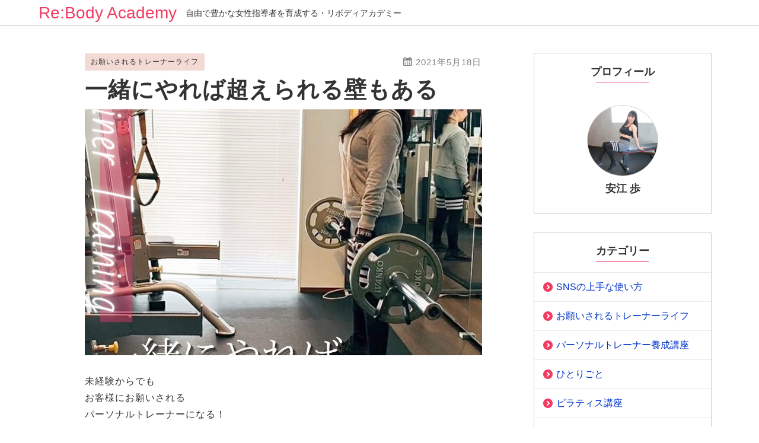

--- FILE ---
content_type: text/html; charset=UTF-8
request_url: https://rebody-academy.com/blog/943
body_size: 20706
content:
<!DOCTYPE html>
<html prefix="og: http://ogp.me/ns# fb: http://ogp.me/ns/fb# article: http://ogp.me/ns/article#" lang="ja">
<head>
<meta charset="UTF-8">
<meta http-equiv="X-UA-Compatible" content="IE=edge">
<title>一緒にやれば超えられる壁もある | 初心者から始められる・整体コース・独立起業サポートあり</title>
<meta name='robots' content='max-image-preview:large' />
<meta name="description" content="未経験からでもお客様にお願いされるパーソナルトレーナーになる！ 自由な働き方も豊かな日々も叶えながら自分もキレイに変われる Re:Body academyリボデ..." />
	<meta name="viewport" content="width=1170, viewport-fit=cover">
		
<!--OGP-->
<meta property="og:title" content="一緒にやれば超えられる壁もある" />
<meta property="og:type" content="article" />
<meta property="og:url" content="https://rebody-academy.com/blog/943" />
<meta property="og:site_name" content="Re:BodyLab Academy" />
<meta property="og:image" content="https://rebody-academy.com/academy/wp-content/uploads/2021/05/547071116c307de8ce56c8cd9d7b68be.jpg" />
<meta property="og:description" content="未経験からでもお客様にお願いされるパーソナルトレーナーになる！ 自由な働き方も豊かな日々も叶えながら自分もキレイに変われる Re:Body academyリボディアカデミー・安江歩..." />
<!--END:OGP-->
<!--twitter card-->
<meta name="twitter:card" content="summary" />
<!--END:twitter card-->
<!--microdata card-->
<meta itemprop="name" content="一緒にやれば超えられる壁もある" />
<meta itemprop="description" content="未経験からでもお客様にお願いされるパーソナルトレーナーになる！ 自由な働き方も豊かな日々も叶えながら自分もキレイに変われる Re:Body academyリボディアカデミー・安江歩..." />
<meta itemprop="image" content="https://rebody-academy.com/academy/wp-content/uploads/2021/05/547071116c307de8ce56c8cd9d7b68be.jpg" />
<meta itemprop="datePublished" content="2021-05-18" />
<!--END:microdata card-->
<link rel='dns-prefetch' href='//www.googletagmanager.com' />
<link rel="alternate" type="application/rss+xml" title="Re:BodyLab Academy &raquo; フィード" href="https://rebody-academy.com/feed" />
<link rel="alternate" type="application/rss+xml" title="Re:BodyLab Academy &raquo; コメントフィード" href="https://rebody-academy.com/comments/feed" />
<link rel="alternate" title="oEmbed (JSON)" type="application/json+oembed" href="https://rebody-academy.com/wp-json/oembed/1.0/embed?url=https%3A%2F%2Frebody-academy.com%2Fblog%2F943" />
<link rel="alternate" title="oEmbed (XML)" type="text/xml+oembed" href="https://rebody-academy.com/wp-json/oembed/1.0/embed?url=https%3A%2F%2Frebody-academy.com%2Fblog%2F943&#038;format=xml" />
<style id='wp-img-auto-sizes-contain-inline-css'>
img:is([sizes=auto i],[sizes^="auto," i]){contain-intrinsic-size:3000px 1500px}
/*# sourceURL=wp-img-auto-sizes-contain-inline-css */
</style>
<link rel='stylesheet' id='koyashi-fa-css' href='https://rebody-academy.com/academy/wp-content/plugins/koyashi/asset/css/all.css?ver=1612946822' media='all' />
<link rel='stylesheet' id='sb_instagram_styles-css' href='https://rebody-academy.com/academy/wp-content/plugins/instagram-feed/css/sbi-styles.min.css?ver=2.9.3.1' media='all' />
<style id='wp-emoji-styles-inline-css'>

	img.wp-smiley, img.emoji {
		display: inline !important;
		border: none !important;
		box-shadow: none !important;
		height: 1em !important;
		width: 1em !important;
		margin: 0 0.07em !important;
		vertical-align: -0.1em !important;
		background: none !important;
		padding: 0 !important;
	}
/*# sourceURL=wp-emoji-styles-inline-css */
</style>
<style id='wp-block-library-inline-css'>
:root{--wp-block-synced-color:#7a00df;--wp-block-synced-color--rgb:122,0,223;--wp-bound-block-color:var(--wp-block-synced-color);--wp-editor-canvas-background:#ddd;--wp-admin-theme-color:#007cba;--wp-admin-theme-color--rgb:0,124,186;--wp-admin-theme-color-darker-10:#006ba1;--wp-admin-theme-color-darker-10--rgb:0,107,160.5;--wp-admin-theme-color-darker-20:#005a87;--wp-admin-theme-color-darker-20--rgb:0,90,135;--wp-admin-border-width-focus:2px}@media (min-resolution:192dpi){:root{--wp-admin-border-width-focus:1.5px}}.wp-element-button{cursor:pointer}:root .has-very-light-gray-background-color{background-color:#eee}:root .has-very-dark-gray-background-color{background-color:#313131}:root .has-very-light-gray-color{color:#eee}:root .has-very-dark-gray-color{color:#313131}:root .has-vivid-green-cyan-to-vivid-cyan-blue-gradient-background{background:linear-gradient(135deg,#00d084,#0693e3)}:root .has-purple-crush-gradient-background{background:linear-gradient(135deg,#34e2e4,#4721fb 50%,#ab1dfe)}:root .has-hazy-dawn-gradient-background{background:linear-gradient(135deg,#faaca8,#dad0ec)}:root .has-subdued-olive-gradient-background{background:linear-gradient(135deg,#fafae1,#67a671)}:root .has-atomic-cream-gradient-background{background:linear-gradient(135deg,#fdd79a,#004a59)}:root .has-nightshade-gradient-background{background:linear-gradient(135deg,#330968,#31cdcf)}:root .has-midnight-gradient-background{background:linear-gradient(135deg,#020381,#2874fc)}:root{--wp--preset--font-size--normal:16px;--wp--preset--font-size--huge:42px}.has-regular-font-size{font-size:1em}.has-larger-font-size{font-size:2.625em}.has-normal-font-size{font-size:var(--wp--preset--font-size--normal)}.has-huge-font-size{font-size:var(--wp--preset--font-size--huge)}.has-text-align-center{text-align:center}.has-text-align-left{text-align:left}.has-text-align-right{text-align:right}.has-fit-text{white-space:nowrap!important}#end-resizable-editor-section{display:none}.aligncenter{clear:both}.items-justified-left{justify-content:flex-start}.items-justified-center{justify-content:center}.items-justified-right{justify-content:flex-end}.items-justified-space-between{justify-content:space-between}.screen-reader-text{border:0;clip-path:inset(50%);height:1px;margin:-1px;overflow:hidden;padding:0;position:absolute;width:1px;word-wrap:normal!important}.screen-reader-text:focus{background-color:#ddd;clip-path:none;color:#444;display:block;font-size:1em;height:auto;left:5px;line-height:normal;padding:15px 23px 14px;text-decoration:none;top:5px;width:auto;z-index:100000}html :where(.has-border-color){border-style:solid}html :where([style*=border-top-color]){border-top-style:solid}html :where([style*=border-right-color]){border-right-style:solid}html :where([style*=border-bottom-color]){border-bottom-style:solid}html :where([style*=border-left-color]){border-left-style:solid}html :where([style*=border-width]){border-style:solid}html :where([style*=border-top-width]){border-top-style:solid}html :where([style*=border-right-width]){border-right-style:solid}html :where([style*=border-bottom-width]){border-bottom-style:solid}html :where([style*=border-left-width]){border-left-style:solid}html :where(img[class*=wp-image-]){height:auto;max-width:100%}:where(figure){margin:0 0 1em}html :where(.is-position-sticky){--wp-admin--admin-bar--position-offset:var(--wp-admin--admin-bar--height,0px)}@media screen and (max-width:600px){html :where(.is-position-sticky){--wp-admin--admin-bar--position-offset:0px}}

/*# sourceURL=wp-block-library-inline-css */
</style><style id='wp-block-heading-inline-css'>
h1:where(.wp-block-heading).has-background,h2:where(.wp-block-heading).has-background,h3:where(.wp-block-heading).has-background,h4:where(.wp-block-heading).has-background,h5:where(.wp-block-heading).has-background,h6:where(.wp-block-heading).has-background{padding:1.25em 2.375em}h1.has-text-align-left[style*=writing-mode]:where([style*=vertical-lr]),h1.has-text-align-right[style*=writing-mode]:where([style*=vertical-rl]),h2.has-text-align-left[style*=writing-mode]:where([style*=vertical-lr]),h2.has-text-align-right[style*=writing-mode]:where([style*=vertical-rl]),h3.has-text-align-left[style*=writing-mode]:where([style*=vertical-lr]),h3.has-text-align-right[style*=writing-mode]:where([style*=vertical-rl]),h4.has-text-align-left[style*=writing-mode]:where([style*=vertical-lr]),h4.has-text-align-right[style*=writing-mode]:where([style*=vertical-rl]),h5.has-text-align-left[style*=writing-mode]:where([style*=vertical-lr]),h5.has-text-align-right[style*=writing-mode]:where([style*=vertical-rl]),h6.has-text-align-left[style*=writing-mode]:where([style*=vertical-lr]),h6.has-text-align-right[style*=writing-mode]:where([style*=vertical-rl]){rotate:180deg}
/*# sourceURL=https://rebody-academy.com/academy/wp-includes/blocks/heading/style.min.css */
</style>
<style id='wp-block-image-inline-css'>
.wp-block-image>a,.wp-block-image>figure>a{display:inline-block}.wp-block-image img{box-sizing:border-box;height:auto;max-width:100%;vertical-align:bottom}@media not (prefers-reduced-motion){.wp-block-image img.hide{visibility:hidden}.wp-block-image img.show{animation:show-content-image .4s}}.wp-block-image[style*=border-radius] img,.wp-block-image[style*=border-radius]>a{border-radius:inherit}.wp-block-image.has-custom-border img{box-sizing:border-box}.wp-block-image.aligncenter{text-align:center}.wp-block-image.alignfull>a,.wp-block-image.alignwide>a{width:100%}.wp-block-image.alignfull img,.wp-block-image.alignwide img{height:auto;width:100%}.wp-block-image .aligncenter,.wp-block-image .alignleft,.wp-block-image .alignright,.wp-block-image.aligncenter,.wp-block-image.alignleft,.wp-block-image.alignright{display:table}.wp-block-image .aligncenter>figcaption,.wp-block-image .alignleft>figcaption,.wp-block-image .alignright>figcaption,.wp-block-image.aligncenter>figcaption,.wp-block-image.alignleft>figcaption,.wp-block-image.alignright>figcaption{caption-side:bottom;display:table-caption}.wp-block-image .alignleft{float:left;margin:.5em 1em .5em 0}.wp-block-image .alignright{float:right;margin:.5em 0 .5em 1em}.wp-block-image .aligncenter{margin-left:auto;margin-right:auto}.wp-block-image :where(figcaption){margin-bottom:1em;margin-top:.5em}.wp-block-image.is-style-circle-mask img{border-radius:9999px}@supports ((-webkit-mask-image:none) or (mask-image:none)) or (-webkit-mask-image:none){.wp-block-image.is-style-circle-mask img{border-radius:0;-webkit-mask-image:url('data:image/svg+xml;utf8,<svg viewBox="0 0 100 100" xmlns="http://www.w3.org/2000/svg"><circle cx="50" cy="50" r="50"/></svg>');mask-image:url('data:image/svg+xml;utf8,<svg viewBox="0 0 100 100" xmlns="http://www.w3.org/2000/svg"><circle cx="50" cy="50" r="50"/></svg>');mask-mode:alpha;-webkit-mask-position:center;mask-position:center;-webkit-mask-repeat:no-repeat;mask-repeat:no-repeat;-webkit-mask-size:contain;mask-size:contain}}:root :where(.wp-block-image.is-style-rounded img,.wp-block-image .is-style-rounded img){border-radius:9999px}.wp-block-image figure{margin:0}.wp-lightbox-container{display:flex;flex-direction:column;position:relative}.wp-lightbox-container img{cursor:zoom-in}.wp-lightbox-container img:hover+button{opacity:1}.wp-lightbox-container button{align-items:center;backdrop-filter:blur(16px) saturate(180%);background-color:#5a5a5a40;border:none;border-radius:4px;cursor:zoom-in;display:flex;height:20px;justify-content:center;opacity:0;padding:0;position:absolute;right:16px;text-align:center;top:16px;width:20px;z-index:100}@media not (prefers-reduced-motion){.wp-lightbox-container button{transition:opacity .2s ease}}.wp-lightbox-container button:focus-visible{outline:3px auto #5a5a5a40;outline:3px auto -webkit-focus-ring-color;outline-offset:3px}.wp-lightbox-container button:hover{cursor:pointer;opacity:1}.wp-lightbox-container button:focus{opacity:1}.wp-lightbox-container button:focus,.wp-lightbox-container button:hover,.wp-lightbox-container button:not(:hover):not(:active):not(.has-background){background-color:#5a5a5a40;border:none}.wp-lightbox-overlay{box-sizing:border-box;cursor:zoom-out;height:100vh;left:0;overflow:hidden;position:fixed;top:0;visibility:hidden;width:100%;z-index:100000}.wp-lightbox-overlay .close-button{align-items:center;cursor:pointer;display:flex;justify-content:center;min-height:40px;min-width:40px;padding:0;position:absolute;right:calc(env(safe-area-inset-right) + 16px);top:calc(env(safe-area-inset-top) + 16px);z-index:5000000}.wp-lightbox-overlay .close-button:focus,.wp-lightbox-overlay .close-button:hover,.wp-lightbox-overlay .close-button:not(:hover):not(:active):not(.has-background){background:none;border:none}.wp-lightbox-overlay .lightbox-image-container{height:var(--wp--lightbox-container-height);left:50%;overflow:hidden;position:absolute;top:50%;transform:translate(-50%,-50%);transform-origin:top left;width:var(--wp--lightbox-container-width);z-index:9999999999}.wp-lightbox-overlay .wp-block-image{align-items:center;box-sizing:border-box;display:flex;height:100%;justify-content:center;margin:0;position:relative;transform-origin:0 0;width:100%;z-index:3000000}.wp-lightbox-overlay .wp-block-image img{height:var(--wp--lightbox-image-height);min-height:var(--wp--lightbox-image-height);min-width:var(--wp--lightbox-image-width);width:var(--wp--lightbox-image-width)}.wp-lightbox-overlay .wp-block-image figcaption{display:none}.wp-lightbox-overlay button{background:none;border:none}.wp-lightbox-overlay .scrim{background-color:#fff;height:100%;opacity:.9;position:absolute;width:100%;z-index:2000000}.wp-lightbox-overlay.active{visibility:visible}@media not (prefers-reduced-motion){.wp-lightbox-overlay.active{animation:turn-on-visibility .25s both}.wp-lightbox-overlay.active img{animation:turn-on-visibility .35s both}.wp-lightbox-overlay.show-closing-animation:not(.active){animation:turn-off-visibility .35s both}.wp-lightbox-overlay.show-closing-animation:not(.active) img{animation:turn-off-visibility .25s both}.wp-lightbox-overlay.zoom.active{animation:none;opacity:1;visibility:visible}.wp-lightbox-overlay.zoom.active .lightbox-image-container{animation:lightbox-zoom-in .4s}.wp-lightbox-overlay.zoom.active .lightbox-image-container img{animation:none}.wp-lightbox-overlay.zoom.active .scrim{animation:turn-on-visibility .4s forwards}.wp-lightbox-overlay.zoom.show-closing-animation:not(.active){animation:none}.wp-lightbox-overlay.zoom.show-closing-animation:not(.active) .lightbox-image-container{animation:lightbox-zoom-out .4s}.wp-lightbox-overlay.zoom.show-closing-animation:not(.active) .lightbox-image-container img{animation:none}.wp-lightbox-overlay.zoom.show-closing-animation:not(.active) .scrim{animation:turn-off-visibility .4s forwards}}@keyframes show-content-image{0%{visibility:hidden}99%{visibility:hidden}to{visibility:visible}}@keyframes turn-on-visibility{0%{opacity:0}to{opacity:1}}@keyframes turn-off-visibility{0%{opacity:1;visibility:visible}99%{opacity:0;visibility:visible}to{opacity:0;visibility:hidden}}@keyframes lightbox-zoom-in{0%{transform:translate(calc((-100vw + var(--wp--lightbox-scrollbar-width))/2 + var(--wp--lightbox-initial-left-position)),calc(-50vh + var(--wp--lightbox-initial-top-position))) scale(var(--wp--lightbox-scale))}to{transform:translate(-50%,-50%) scale(1)}}@keyframes lightbox-zoom-out{0%{transform:translate(-50%,-50%) scale(1);visibility:visible}99%{visibility:visible}to{transform:translate(calc((-100vw + var(--wp--lightbox-scrollbar-width))/2 + var(--wp--lightbox-initial-left-position)),calc(-50vh + var(--wp--lightbox-initial-top-position))) scale(var(--wp--lightbox-scale));visibility:hidden}}
/*# sourceURL=https://rebody-academy.com/academy/wp-includes/blocks/image/style.min.css */
</style>
<style id='wp-block-image-theme-inline-css'>
:root :where(.wp-block-image figcaption){color:#555;font-size:13px;text-align:center}.is-dark-theme :root :where(.wp-block-image figcaption){color:#ffffffa6}.wp-block-image{margin:0 0 1em}
/*# sourceURL=https://rebody-academy.com/academy/wp-includes/blocks/image/theme.min.css */
</style>
<style id='wp-block-paragraph-inline-css'>
.is-small-text{font-size:.875em}.is-regular-text{font-size:1em}.is-large-text{font-size:2.25em}.is-larger-text{font-size:3em}.has-drop-cap:not(:focus):first-letter{float:left;font-size:8.4em;font-style:normal;font-weight:100;line-height:.68;margin:.05em .1em 0 0;text-transform:uppercase}body.rtl .has-drop-cap:not(:focus):first-letter{float:none;margin-left:.1em}p.has-drop-cap.has-background{overflow:hidden}:root :where(p.has-background){padding:1.25em 2.375em}:where(p.has-text-color:not(.has-link-color)) a{color:inherit}p.has-text-align-left[style*="writing-mode:vertical-lr"],p.has-text-align-right[style*="writing-mode:vertical-rl"]{rotate:180deg}
/*# sourceURL=https://rebody-academy.com/academy/wp-includes/blocks/paragraph/style.min.css */
</style>
<style id='wp-block-separator-inline-css'>
@charset "UTF-8";.wp-block-separator{border:none;border-top:2px solid}:root :where(.wp-block-separator.is-style-dots){height:auto;line-height:1;text-align:center}:root :where(.wp-block-separator.is-style-dots):before{color:currentColor;content:"···";font-family:serif;font-size:1.5em;letter-spacing:2em;padding-left:2em}.wp-block-separator.is-style-dots{background:none!important;border:none!important}
/*# sourceURL=https://rebody-academy.com/academy/wp-includes/blocks/separator/style.min.css */
</style>
<style id='wp-block-separator-theme-inline-css'>
.wp-block-separator.has-css-opacity{opacity:.4}.wp-block-separator{border:none;border-bottom:2px solid;margin-left:auto;margin-right:auto}.wp-block-separator.has-alpha-channel-opacity{opacity:1}.wp-block-separator:not(.is-style-wide):not(.is-style-dots){width:100px}.wp-block-separator.has-background:not(.is-style-dots){border-bottom:none;height:1px}.wp-block-separator.has-background:not(.is-style-wide):not(.is-style-dots){height:2px}
/*# sourceURL=https://rebody-academy.com/academy/wp-includes/blocks/separator/theme.min.css */
</style>
<style id='global-styles-inline-css'>
:root{--wp--preset--aspect-ratio--square: 1;--wp--preset--aspect-ratio--4-3: 4/3;--wp--preset--aspect-ratio--3-4: 3/4;--wp--preset--aspect-ratio--3-2: 3/2;--wp--preset--aspect-ratio--2-3: 2/3;--wp--preset--aspect-ratio--16-9: 16/9;--wp--preset--aspect-ratio--9-16: 9/16;--wp--preset--color--black: #000000;--wp--preset--color--cyan-bluish-gray: #abb8c3;--wp--preset--color--white: #ffffff;--wp--preset--color--pale-pink: #f78da7;--wp--preset--color--vivid-red: #cf2e2e;--wp--preset--color--luminous-vivid-orange: #ff6900;--wp--preset--color--luminous-vivid-amber: #fcb900;--wp--preset--color--light-green-cyan: #7bdcb5;--wp--preset--color--vivid-green-cyan: #00d084;--wp--preset--color--pale-cyan-blue: #8ed1fc;--wp--preset--color--vivid-cyan-blue: #0693e3;--wp--preset--color--vivid-purple: #9b51e0;--wp--preset--color--koyashi-custom-color-1: #000;--wp--preset--color--koyashi-custom-color-2: #abb8c3;--wp--preset--color--koyashi-custom-color-3: #fff;--wp--preset--color--koyashi-custom-color-4: #f78da7;--wp--preset--color--koyashi-custom-color-5: #cf2e2e;--wp--preset--color--koyashi-custom-color-6: #f4dad4;--wp--preset--color--koyashi-custom-color-7: #f13b61;--wp--preset--color--koyashi-custom-color-8: #7bdcb5;--wp--preset--color--koyashi-custom-color-9: #00d084;--wp--preset--color--koyashi-custom-color-10: #8ed1fc;--wp--preset--color--koyashi-custom-color-11: #0693e3;--wp--preset--color--koyashi-custom-color-12: #9b51e0;--wp--preset--gradient--vivid-cyan-blue-to-vivid-purple: linear-gradient(135deg,rgb(6,147,227) 0%,rgb(155,81,224) 100%);--wp--preset--gradient--light-green-cyan-to-vivid-green-cyan: linear-gradient(135deg,rgb(122,220,180) 0%,rgb(0,208,130) 100%);--wp--preset--gradient--luminous-vivid-amber-to-luminous-vivid-orange: linear-gradient(135deg,rgb(252,185,0) 0%,rgb(255,105,0) 100%);--wp--preset--gradient--luminous-vivid-orange-to-vivid-red: linear-gradient(135deg,rgb(255,105,0) 0%,rgb(207,46,46) 100%);--wp--preset--gradient--very-light-gray-to-cyan-bluish-gray: linear-gradient(135deg,rgb(238,238,238) 0%,rgb(169,184,195) 100%);--wp--preset--gradient--cool-to-warm-spectrum: linear-gradient(135deg,rgb(74,234,220) 0%,rgb(151,120,209) 20%,rgb(207,42,186) 40%,rgb(238,44,130) 60%,rgb(251,105,98) 80%,rgb(254,248,76) 100%);--wp--preset--gradient--blush-light-purple: linear-gradient(135deg,rgb(255,206,236) 0%,rgb(152,150,240) 100%);--wp--preset--gradient--blush-bordeaux: linear-gradient(135deg,rgb(254,205,165) 0%,rgb(254,45,45) 50%,rgb(107,0,62) 100%);--wp--preset--gradient--luminous-dusk: linear-gradient(135deg,rgb(255,203,112) 0%,rgb(199,81,192) 50%,rgb(65,88,208) 100%);--wp--preset--gradient--pale-ocean: linear-gradient(135deg,rgb(255,245,203) 0%,rgb(182,227,212) 50%,rgb(51,167,181) 100%);--wp--preset--gradient--electric-grass: linear-gradient(135deg,rgb(202,248,128) 0%,rgb(113,206,126) 100%);--wp--preset--gradient--midnight: linear-gradient(135deg,rgb(2,3,129) 0%,rgb(40,116,252) 100%);--wp--preset--font-size--small: 14px;--wp--preset--font-size--medium: 20px;--wp--preset--font-size--large: 21px;--wp--preset--font-size--x-large: 42px;--wp--preset--font-size--smaller: 10px;--wp--preset--font-size--huge: 24px;--wp--preset--spacing--20: 0.44rem;--wp--preset--spacing--30: 0.67rem;--wp--preset--spacing--40: 1rem;--wp--preset--spacing--50: 1.5rem;--wp--preset--spacing--60: 2.25rem;--wp--preset--spacing--70: 3.38rem;--wp--preset--spacing--80: 5.06rem;--wp--preset--shadow--natural: 6px 6px 9px rgba(0, 0, 0, 0.2);--wp--preset--shadow--deep: 12px 12px 50px rgba(0, 0, 0, 0.4);--wp--preset--shadow--sharp: 6px 6px 0px rgba(0, 0, 0, 0.2);--wp--preset--shadow--outlined: 6px 6px 0px -3px rgb(255, 255, 255), 6px 6px rgb(0, 0, 0);--wp--preset--shadow--crisp: 6px 6px 0px rgb(0, 0, 0);}:where(.is-layout-flex){gap: 0.5em;}:where(.is-layout-grid){gap: 0.5em;}body .is-layout-flex{display: flex;}.is-layout-flex{flex-wrap: wrap;align-items: center;}.is-layout-flex > :is(*, div){margin: 0;}body .is-layout-grid{display: grid;}.is-layout-grid > :is(*, div){margin: 0;}:where(.wp-block-columns.is-layout-flex){gap: 2em;}:where(.wp-block-columns.is-layout-grid){gap: 2em;}:where(.wp-block-post-template.is-layout-flex){gap: 1.25em;}:where(.wp-block-post-template.is-layout-grid){gap: 1.25em;}.has-black-color{color: var(--wp--preset--color--black) !important;}.has-cyan-bluish-gray-color{color: var(--wp--preset--color--cyan-bluish-gray) !important;}.has-white-color{color: var(--wp--preset--color--white) !important;}.has-pale-pink-color{color: var(--wp--preset--color--pale-pink) !important;}.has-vivid-red-color{color: var(--wp--preset--color--vivid-red) !important;}.has-luminous-vivid-orange-color{color: var(--wp--preset--color--luminous-vivid-orange) !important;}.has-luminous-vivid-amber-color{color: var(--wp--preset--color--luminous-vivid-amber) !important;}.has-light-green-cyan-color{color: var(--wp--preset--color--light-green-cyan) !important;}.has-vivid-green-cyan-color{color: var(--wp--preset--color--vivid-green-cyan) !important;}.has-pale-cyan-blue-color{color: var(--wp--preset--color--pale-cyan-blue) !important;}.has-vivid-cyan-blue-color{color: var(--wp--preset--color--vivid-cyan-blue) !important;}.has-vivid-purple-color{color: var(--wp--preset--color--vivid-purple) !important;}.has-black-background-color{background-color: var(--wp--preset--color--black) !important;}.has-cyan-bluish-gray-background-color{background-color: var(--wp--preset--color--cyan-bluish-gray) !important;}.has-white-background-color{background-color: var(--wp--preset--color--white) !important;}.has-pale-pink-background-color{background-color: var(--wp--preset--color--pale-pink) !important;}.has-vivid-red-background-color{background-color: var(--wp--preset--color--vivid-red) !important;}.has-luminous-vivid-orange-background-color{background-color: var(--wp--preset--color--luminous-vivid-orange) !important;}.has-luminous-vivid-amber-background-color{background-color: var(--wp--preset--color--luminous-vivid-amber) !important;}.has-light-green-cyan-background-color{background-color: var(--wp--preset--color--light-green-cyan) !important;}.has-vivid-green-cyan-background-color{background-color: var(--wp--preset--color--vivid-green-cyan) !important;}.has-pale-cyan-blue-background-color{background-color: var(--wp--preset--color--pale-cyan-blue) !important;}.has-vivid-cyan-blue-background-color{background-color: var(--wp--preset--color--vivid-cyan-blue) !important;}.has-vivid-purple-background-color{background-color: var(--wp--preset--color--vivid-purple) !important;}.has-black-border-color{border-color: var(--wp--preset--color--black) !important;}.has-cyan-bluish-gray-border-color{border-color: var(--wp--preset--color--cyan-bluish-gray) !important;}.has-white-border-color{border-color: var(--wp--preset--color--white) !important;}.has-pale-pink-border-color{border-color: var(--wp--preset--color--pale-pink) !important;}.has-vivid-red-border-color{border-color: var(--wp--preset--color--vivid-red) !important;}.has-luminous-vivid-orange-border-color{border-color: var(--wp--preset--color--luminous-vivid-orange) !important;}.has-luminous-vivid-amber-border-color{border-color: var(--wp--preset--color--luminous-vivid-amber) !important;}.has-light-green-cyan-border-color{border-color: var(--wp--preset--color--light-green-cyan) !important;}.has-vivid-green-cyan-border-color{border-color: var(--wp--preset--color--vivid-green-cyan) !important;}.has-pale-cyan-blue-border-color{border-color: var(--wp--preset--color--pale-cyan-blue) !important;}.has-vivid-cyan-blue-border-color{border-color: var(--wp--preset--color--vivid-cyan-blue) !important;}.has-vivid-purple-border-color{border-color: var(--wp--preset--color--vivid-purple) !important;}.has-vivid-cyan-blue-to-vivid-purple-gradient-background{background: var(--wp--preset--gradient--vivid-cyan-blue-to-vivid-purple) !important;}.has-light-green-cyan-to-vivid-green-cyan-gradient-background{background: var(--wp--preset--gradient--light-green-cyan-to-vivid-green-cyan) !important;}.has-luminous-vivid-amber-to-luminous-vivid-orange-gradient-background{background: var(--wp--preset--gradient--luminous-vivid-amber-to-luminous-vivid-orange) !important;}.has-luminous-vivid-orange-to-vivid-red-gradient-background{background: var(--wp--preset--gradient--luminous-vivid-orange-to-vivid-red) !important;}.has-very-light-gray-to-cyan-bluish-gray-gradient-background{background: var(--wp--preset--gradient--very-light-gray-to-cyan-bluish-gray) !important;}.has-cool-to-warm-spectrum-gradient-background{background: var(--wp--preset--gradient--cool-to-warm-spectrum) !important;}.has-blush-light-purple-gradient-background{background: var(--wp--preset--gradient--blush-light-purple) !important;}.has-blush-bordeaux-gradient-background{background: var(--wp--preset--gradient--blush-bordeaux) !important;}.has-luminous-dusk-gradient-background{background: var(--wp--preset--gradient--luminous-dusk) !important;}.has-pale-ocean-gradient-background{background: var(--wp--preset--gradient--pale-ocean) !important;}.has-electric-grass-gradient-background{background: var(--wp--preset--gradient--electric-grass) !important;}.has-midnight-gradient-background{background: var(--wp--preset--gradient--midnight) !important;}.has-small-font-size{font-size: var(--wp--preset--font-size--small) !important;}.has-medium-font-size{font-size: var(--wp--preset--font-size--medium) !important;}.has-large-font-size{font-size: var(--wp--preset--font-size--large) !important;}.has-x-large-font-size{font-size: var(--wp--preset--font-size--x-large) !important;}
/*# sourceURL=global-styles-inline-css */
</style>

<style id='classic-theme-styles-inline-css'>
/*! This file is auto-generated */
.wp-block-button__link{color:#fff;background-color:#32373c;border-radius:9999px;box-shadow:none;text-decoration:none;padding:calc(.667em + 2px) calc(1.333em + 2px);font-size:1.125em}.wp-block-file__button{background:#32373c;color:#fff;text-decoration:none}
/*# sourceURL=/wp-includes/css/classic-themes.min.css */
</style>
<link rel='stylesheet' id='wp-block-library-theme-css' href='https://rebody-academy.com/academy/wp-includes/css/dist/block-library/theme.min.css?ver=6.9' media='all' />
<style id='koyashi-custom-inline-css'>
.editor-styles-wrapper .has-smaller-font-size,.has-smaller-font-size {font-size:10px;}.editor-styles-wrapper .has-small-font-size,.has-small-font-size {font-size:14px;}.editor-styles-wrapper .has-large-font-size,.has-large-font-size {font-size:21px;}.editor-styles-wrapper .has-huge-font-size,.has-huge-font-size {font-size:24px;}.has-koyashi-custom-color-1-color {color:#000;}.has-koyashi-custom-color-1-background-color {background-color:#000;}.has-koyashi-custom-color-2-color {color:#abb8c3;}.has-koyashi-custom-color-2-background-color {background-color:#abb8c3;}.has-koyashi-custom-color-3-color {color:#fff;}.has-koyashi-custom-color-3-background-color {background-color:#fff;}.has-koyashi-custom-color-4-color {color:#f78da7;}.has-koyashi-custom-color-4-background-color {background-color:#f78da7;}.has-koyashi-custom-color-5-color {color:#cf2e2e;}.has-koyashi-custom-color-5-background-color {background-color:#cf2e2e;}.has-koyashi-custom-color-6-color {color:#f4dad4;}.has-koyashi-custom-color-6-background-color {background-color:#f4dad4;}.has-koyashi-custom-color-7-color {color:#f13b61;}.has-koyashi-custom-color-7-background-color {background-color:#f13b61;}.has-koyashi-custom-color-8-color {color:#7bdcb5;}.has-koyashi-custom-color-8-background-color {background-color:#7bdcb5;}.has-koyashi-custom-color-9-color {color:#00d084;}.has-koyashi-custom-color-9-background-color {background-color:#00d084;}.has-koyashi-custom-color-10-color {color:#8ed1fc;}.has-koyashi-custom-color-10-background-color {background-color:#8ed1fc;}.has-koyashi-custom-color-11-color {color:#0693e3;}.has-koyashi-custom-color-11-background-color {background-color:#0693e3;}.has-koyashi-custom-color-12-color {color:#9b51e0;}.has-koyashi-custom-color-12-background-color {background-color:#9b51e0;}
/*# sourceURL=koyashi-custom-inline-css */
</style>
<link rel='stylesheet' id='yyc-style-css' href='https://rebody-academy.com/academy/wp-content/themes/tane/css/style.css?ver=1620517314' media='all' />
<style id='yyc-custom-inline-css'>
#wpadminbar{position:fixed!important;}body,button,input,select,optgroup,textarea {font-family:Helvetica,"游ゴシック体", YuGothic, "游ゴシック", "Yu Gothic", "メイリオ", sans-serif;;}.entry-content.l-article {font-feature-settings:'pwid';}h1,h2,h3,h4,h5,h6 {font-family:Helvetica,"游ゴシック体", YuGothic, "游ゴシック", "Yu Gothic", "メイリオ", sans-serif;;font-feature-settings:'pwid';}.wrap_contact_info_footer,.main {background-color:#FFF;;}.footer {background-color:#363738;color:#FFF;}.footer a {color:#FFF;}.ft_content th,.ft_content td {border-color:rgba(255,255,255,0.3);}.ft_content.art_MsxRecentEntry li,.ft_content.MsxRecentEntry li,.ft_content.flspike_latestPost li,.ft_content.recent_comment_avatar li {border-color:rgba(255,255,255,0.3);}.ft_content li .post-date,.ft_content .entry_list .entry_list-date {color:rgba(255,255,255,0.7);}.ft_content .textwidget select,.ft_content.widget_archive select,.ft_content.widget_categories select,.ft_content .tagcloud a {color:#FFF;background-color:hsla(210,2%,30%,1);border-color:rgba(255,255,255,0.3);}.ft_content .tagcloud a:hover {box-shadow:1px 1px 0 hsla(0,0%,98%,1) inset,-1px -1px 0 hsla(0,0%,98%,1) inset;}.shop_info-label {color:#363738;background-color:#FFF;}header.header{background-color:#FFF;color:#333;border-bottom-color:rgba(51,51,51,0.3);}.header_scrolled {background-color:#FFF;}.header_info_text{background-color:#f13b61;color:#FFF;}.head_title {font-size:20px;}@media screen and (min-width:720px) {.head_title {font-size:28px;}}.head_title a{color:#f13b61;}.header .main_nav .headMenu .sub-menu,.header .main_nav {background-color:rgba(255,255,255,1)}.main_nav.main_nav_right .headMenu .sub-menu {background-color:#FFF}.header .headMenu::after,.header .headMenu li.menu-item-has-children::after,.header .headMenu li a,.header .headMenu li a:visited {color:#333;}@media screen and (min-width:720px) {.header .main_nav.main_nav_right {background-color:transparent;}.header .main_nav.main_nav_right .headMenu .sub-menu {background-color:#FFF}.header .main_nav_right .headMenu::after,.header .main_nav_right .headMenu li.menu-item-has-children::after,.header .main_nav_right .headMenu li a,.header .main_nav_right .headMenu li a:visited {color:#333;}.header .main_nav_right .headMenu li a:hover {color:#333;opacity:0.7;}.header .main_nav.main_nav_right .headMenu .sub-menu li a:hover {opacity:1;color:#FFF;background-color:#333;}}header .mobile_menu_button {color:#333;}.nav_menu-button_icon::before,.nav_menu-button_icon::after,.nav_menu-button_icon {background-color:#333;}.header .headMenu li a:hover {color:#333;}.main_nav:not(.main_nav_right) .headMenu li a:hover {background-color:rgba(247,247,247,1)}.header .mobile_navi_panel.mobile_navi_bordered .headMenu,.header .mobile_navi_panel.mobile_navi_bordered .headMenu li {border-color:rgba(51,51,51,0.4);}.wrapper_head_copy{background-color:#fff;}.breadcrumb {color:#333;}.breadcrumb a {color:#03C;}.prev_post:before,.next_post:after,.post-count,.footNav.baseColor a,.baseColor{color:#FFF;background-color:#f13b61;}.base2Color{color:#333;background-color:#f3dad5;}.baseborder {border-color:#f13b61;}.baseborder-top{border-top-color:#f13b61;}.baseborder-right{border-right-color:#f13b61;}.baseborder-bottom{border-bottom-color:#f13b61;}.baseborder-left{border-left-color:#f13b61;}.base2border{border-color:#f3dad5;}.base2border-top{border-top-color:#f3dad5;}.base2border-right{border-right-color:#f3dad5;}.base2border-bottom{border-bottom-color:#f3dad5;}.base2border-left{border-left-color:#f3dad5;}.base2borderTxt{border-color:#333;}.base2borderTxt-top{border-top-color:#333;}.base2borderTxt-right{border-right-color:#333;}.base2borderTxt-bottom{border-bottom-color:#333;}.base2borderTxt-left{border-left-color:#333;}.rb_tel,.rb_tel:hover {background-color:#32B441;color:#FFF;}.contact_bottom-tel {color:#32B441;}.rb_contact,.rb_contact:visited,.rb_contact:hover {background-color:#FF6900;color:#FFF;}.rb_booking,.rb_booking:visited,.rb_booking:hover {background-color:#c30705;color:#FFF;}.rb_line,.rb_line:visited,.rb_line:hover {background-color:#00B500;color:#FFF;}.rb_form_button.rb_contact{}.rb_form_button.rb_booking{}.hero_header-copy .header_search_box input[type="submit"] {color:#FFF;background-color:#1a73e8}.footNav.fn_custom {background-color:#efefef;}.footNav.fn_custom .foot_menu,.footNav.fn_custom .mobile_menu_button,.footNav.fn_custom li,.footNav.fn_custom li a {color:#666;}.footNav.baseColor .foot_menu {background-color:hsla(347.5,87%,67%,1);color:#FFF;}.footNav.fn_custom .foot_menu {background-color:hsla(0,0%,89%,1);}.widget_archive a:before,.widget_categories a:before {color:#f13b61;}.wrapper_hero_header{background-color:#ffffff;background-image:url(https://rebody-academy.com/academy/wp-content/uploads/2023/11/78b7dd0e71994253c3cbf4c4e46aeb38.jpg);height:540px;background-size:auto 100%;-ms-grid-rows:1fr 1fr 1fr;grid-template-rows:1fr 1fr 1fr;}@media screen and (min-width:720px) {.wrapper_hero_header{-ms-grid-rows:1fr 1fr 1fr;grid-template-rows:1fr 1fr 1fr;}}.hero_video-wrapper{opacity:0.6;}.hero_header-wrapper_color{background-color:transparent;}.hero_header-copy{color:#fff;font-size:25px;text-align:center;font-weight:700;}.hearo_header-subcopy{color:#fff;font-size:15px;text-align:center;font-weight:700;}@media (min-width:600px){.hero_header-copy{font-size:30px;text-align:center;font-weight:700;}.hearo_header-subcopy{font-size:20px;text-align:center;font-weight:700;}}.hearo_header-copy.cascade,.hearo_header-subcopy.cascade,.wrapper_hero_header .hero_header-copy:not(.cascade){background-color:rgba(51,51,51,0);}.swiper-button-prev:after,.swiper-button-next:after,.hero_header_scroll:not(.custom_color),.hero_header_scroll:not(.custom_color):hover{color:#fff;}.swiper-pagination-bullet-active {background-color:#fff;}.hero_button {color:#FFF;background-color:#1a73e8;border-color:#FFF;}.slider_zoom .swiper-slide-active img,.slider_zoom .swiper-slide-duplicate-active img,.slider_zoom .swiper-slide-prev img{animation:zoomUp 10s linear 0s 1 normal both;}.fullwidth_eyecatch .index_thumb {height:100px;}@media (min-width:600px){.fullwidth_eyecatch .index_thumb {height:200px;}}.contents_contact_info,.content,.full-width .widget_top,.textwidget select,.widget_archive select,.widget_categories select,.header_archive,.art_content .menu-item .sub-menu,.sb_content .menu-item .sub-menu,.art_content .page_item .children,.sb_content .page_item .children,.index_layout-list .index_items,.index_layout-card .article a,.wrapper_posts,.tablenav,.snsb_home,.pre-next-posts-single>div,.in_content > div,.comments_block,.sidebar > div,.article {background-color:#FFF;color:#333;}.mobile_table_note,.pn_caption,.sidebar li .post-date,.sidebar .entry_list .entry_list-date,.in_content li .post-date,.in_content .entry_list .entry_list-date {color:rgba(51,51,51,0.7);}.main_widgets .art_content .menu-item .sub-menu a,.sidebar_bottom .sb_content .menu-item .sub-menu a,.main_widgets .art_content .page_item .children a,.sidebar_bottom .sb_content .page_item .children a {background-color:#FFF;}a.post_author,.pre-next-posts-single>div a,.in_content div a,.in_content div a div:not(.entry_tile-date),.comments_block a,.sidebar div a,.sidebar div a div,.article a:not([class]) {color:#03C;}.pre-next-posts-single>div:hover,.art_MsxRecentEntry li a:hover,.MsxRecentEntry li a:hover,.flspike_latestPost li a:hover,.recent_comment_avatar li a:hover,.art_content .page_item.current_menu-item,.art_content .page_item.current_page_item,.art_content .menu-item.current_menu-item,.art_content .menu-item.current_page_item,.sb_content .page_item.current_menu-item,.sb_content .page_item.current_page_item,.sb_content .menu-item.current_menu-item,.sb_content .menu-item.current_page_item,.art_content[class*="widget_"]:not(.widget_recent_comments):not(.widget_rss):not(.widget_text) li>a:hover,.sb_content[class*="widget_"]:not(.widget_recent_comments):not(.widget_rss):not(.widget_text) li>a:hover,.index_layout-card .article a:hover,.index_layout-list .index_items:hover {background-color:hsla(0,0%,98%,1);}.sb_content .tagcloud a:hover,.art_content .tagcloud a:hover {background-color:hsla(0,0%,98%,1);box-shadow:1px 1px 0 hsla(225,100%,48%,1) inset,-1px -1px 0 hsla(225,100%,48%,1) inset;}.unite_design .pre-next-posts-single>div,.comment-respond,.tagcloud a,.textwidget select,.widget_archive select,.widget_categories select,pre,code:not([class]),blockquote,th,.sc_mokuji,.entry-footer {background-color:hsla(0,0%,98%,1);}.sc_mokuji-toggle::after,.sc_mokuji-toggle::before {background-color:#333;}.tagcloud a,.textwidget select,.widget_archive select,.widget_categories select,pre,code:not([class]),blockquote,th, td,.index_layout-list .article:last-child,.index_layout-list .article+.article,.art_content .wpp-list li,.sb_content .wpp-list li,.art_MsxRecentEntry li,.MsxRecentEntry li,.flspike_latestPost li,.recent_comment_avatar li,.art_content[class*="widget_"]:not(.widget_recent_comments):not(.widget_rss):not(.widget_text) li>a,.sb_content[class*="widget_"]:not(.widget_recent_comments):not(.widget_rss):not(.widget_text) li>a,.sc_mokuji {border-color:rgba(51,51,51,0.1);}.mobile_sidebar .art_content .wpp-list li,.mobile_sidebar .sb_content .wpp-list li,.mobile_sidebar .art_MsxRecentEntry li,.mobile_sidebar .MsxRecentEntry li,.mobile_sidebar .flspike_latestPost li,.mobile_sidebar .recent_comment_avatar li,.mobile_sidebar .art_content[class*="widget_"]:not(.widget_recent_comments):not(.widget_rss):not(.widget_text) li>a,.mobile_sidebar .sb_content[class*="widget_"]:not(.widget_recent_comments):not(.widget_rss):not(.widget_text) li>a {border-color:#efefef;}.mobile_sidebar .tagcloud a,.mobile_sidebar th,.mobile_sidebar td,.mobile_sidebar .textwidget select,.mobile_sidebar .widget_archive select,.mobile_sidebar .widget_categories select {border-color:#ccc;background-color:#efefef;}.mobile_sidebar .textwidget select,.mobile_sidebar .widget_archive select,.mobile_sidebar .widget_categories select {color:#333;}.mobile_sidebar td{background-color:transparent;}blockquote:before,blockquote:after {color:rgba(51,51,51,0.6);}.entry-header .entry-title {color:#333;}.entry-header .entry-title {border-color:#CCCCCC;}.fullwidth_eyecatch .index_thumb {background-color:#FFF;}.content .textwidget h2,.art_h-for-woman .content .textwidget h2,.l-article h2,.art_h-v_line .l-article h2,.art_h-b_line .l-article h2,.art_h-for-woman .l-article h2,.art_h-underline .l-article h2,.art_h-udline-bold .l-article h2,.art_h-vline .l-article h2 {color:#333;border-color:#f13b61;}.art_h-balloon .l-article h2,.art_h-balloon_round .l-article h2,.art_h-theme .l-article h2 {color:#FFF;background-color:#f13b61}.art_h-balloon .l-article h2:after,.art_h-balloon_round .l-article h2:after {border-color:#f13b61 transparent;}.art_h-underline-2tone .l-article h2,.art_h-underline-2tone .textwidget h2 {color:#333;border-color:#f13b61;}.art_h-underline-2tone .l-article h2::after,.art_h-underline-2tone .textwidget h2::after {border-color:#333;}.comments_area-h2 span,.comment-reply-title span,.index_header-title,.tokuten,.header_sb-theme_color .entry_toc-item_title,.entry_toc-item_title-text {border-color:;}[class*='art_h3'] .entry-content h3,.l-article h3,.textwidget h3,.comment_item-content h3 {color:#333;border-color:#f13b61;}.art_h-stripe .l-article h2::after,.art_h-stripe .textwidget h2::after {background:-webkit-repeating-linear-gradient(-45deg, #f13b61, #f13b61 2px, #FFF 2px, #FFF 4px);background:repeating-linear-gradient(-45deg, #f13b61, #f13b61 2px, #FFF 2px, #FFF 4px);}.art_h-both_end .l-article h2::before,.art_h-both_end .l-article h2::after,.art_h-both_end .textwidget h2::before,.art_h-both_end .textwidget h2::after {background-color:#f13b61;}.art_h-bracket .l-article h2::before,.art_h-bracket .l-article h2::after,.art_h-bracket .textwidget h2::before,.art_h-bracket .textwidget h2::after {border-color:#f13b61;}.art_h-dropcap .l-article h2::first-letter,.art_h-dropcap .textwidget h2::first-letter {color:#f13b61;}.art_h-dropcap_circle .l-article h2,.art_h-dropcap_circle .textwidget h2 {color:#f13b61;}.art_h-dropcap_circle .l-article h2::first-letter,.art_h-dropcap_circle .textwidget h2::first-letter {color:#FFF;background-color:#f13b61;}.art_h-for-woman .l-article h2::before,.art_h-for-woman .l-article h2::after {background-color:#f13b61;}.art_h-for-woman .content .textwidget h2::before,.art_h-for-woman .content .textwidget h2::after,.content .art_h-for-woman .textwidget h2::before,.content .art_h-for-woman .textwidget h2::after{background-color:;}[class*="is-style-list-number"] li::before {color:#FFF;background-color:#f13b61;}.is-style-list-number-square-white li::before,.is-style-list-number-circle-white li::before {color:#f13b61;border-color:#f13b61;background-color:transparent;}[class*="is-style-check"] li:before {color:#f13b61;}.widget_h-b_line .comments_block h2:after,.widget_h-b_line .sb_content h3:after,.widget_h-b_line .art_content h3:after {border-color:#f13b61;}.widget_h-b_line .b_line a,.widget_h-b_line .b_line {color:#333;}[class*="widget"] .baseColor{color:#FFF;background-color:#f13b61;}[class*="widget"] .baseColor a {color:#FFF;}#commentform input[type="submit"] {color:#363738;background-color:#dcbb86;}.page-numbers:hover,.tablenav .current{color:#FFF;background-color:#333;}.page-numbers {color:#03C;}
/*# sourceURL=yyc-custom-inline-css */
</style>
<link rel='stylesheet' id='yyc-child-style-css' href='https://rebody-academy.com/academy/wp-content/themes/tane-child/css/style.css?ver=1620517314' media='all' />
<script src="https://rebody-academy.com/academy/wp-includes/js/jquery/jquery.min.js?ver=3.7.1" id="jquery-core-js"></script>
<script src="https://rebody-academy.com/academy/wp-includes/js/jquery/jquery-migrate.min.js?ver=3.4.1" id="jquery-migrate-js"></script>

<!-- Site Kit によって追加された Google タグ（gtag.js）スニペット -->
<!-- Google アナリティクス スニペット (Site Kit が追加) -->
<script src="https://www.googletagmanager.com/gtag/js?id=GT-5D4LJF9" id="google_gtagjs-js" async></script>
<script id="google_gtagjs-js-after">
window.dataLayer = window.dataLayer || [];function gtag(){dataLayer.push(arguments);}
gtag("set","linker",{"domains":["rebody-academy.com"]});
gtag("js", new Date());
gtag("set", "developer_id.dZTNiMT", true);
gtag("config", "GT-5D4LJF9");
//# sourceURL=google_gtagjs-js-after
</script>
<link rel="https://api.w.org/" href="https://rebody-academy.com/wp-json/" /><link rel="alternate" title="JSON" type="application/json" href="https://rebody-academy.com/wp-json/wp/v2/posts/943" /><link rel="EditURI" type="application/rsd+xml" title="RSD" href="https://rebody-academy.com/academy/xmlrpc.php?rsd" />
<link rel="canonical" href="https://rebody-academy.com/blog/943" />
<link rel='shortlink' href='https://rebody-academy.com/?p=943' />
<meta name="generator" content="Site Kit by Google 1.170.0" /><link rel="icon" href="https://rebody-academy.com/academy/wp-content/uploads/2021/02/cropped-ReBodyLab-logo-32x32.png" sizes="32x32" />
<link rel="icon" href="https://rebody-academy.com/academy/wp-content/uploads/2021/02/cropped-ReBodyLab-logo-192x192.png" sizes="192x192" />
<link rel="apple-touch-icon" href="https://rebody-academy.com/academy/wp-content/uploads/2021/02/cropped-ReBodyLab-logo-180x180.png" />
<meta name="msapplication-TileImage" content="https://rebody-academy.com/academy/wp-content/uploads/2021/02/cropped-ReBodyLab-logo-270x270.png" />
</head>
<body id="pagetop" class="wp-singular post-template-default single single-post postid-943 single-format-standard wp-embed-responsive wp-theme-tane wp-child-theme-tane-child class-name awshop">
			<header id="js-header" class="header header_out_hero">
		<div class="header-content header_layout_left header_nav-unite">
					
	<div class="wrapTitle title_align_left head_sub_copy-right">
		<div class="head_subtitle"><p>自由で豊かな女性指導者を育成する・リボディアカデミー</p>
</div>		<div class="head_title"><a href="https://rebody-academy.com">Re:Body Academy</a></div>	</div>
						</div>
			</header>
	<div id="js-main" class="main">
							<div class="content clearfix sidebar_right content-2col unite_design widget_t-center widget_h-b_line art_t-left art_h-simple art_h3-simple">
		<div class="wrap_article">
		<!-- <div class="wrap_post"> -->
			<article id="post-943" class="article l-article upper_eyecatch post-943 post type-post status-publish format-standard has-post-thumbnail hentry category-11 tag-130 tag-32" itemscope itemtype="https://schema.org/CreativeWork">
	<header class="entry-header">
			<div class="wrap_thumbnail">
			<div class="index_thumb thumb-rect" itemscope="" itemprop="image" itemtype="https://schema.org/ImageObject">
		<img width="1080" height="1080" src="https://rebody-academy.com/academy/wp-content/uploads/2021/05/547071116c307de8ce56c8cd9d7b68be.jpg" class="attachment-full size-full wp-post-image" alt="一緒にやれば超えられる壁もある" itemprop="image" decoding="async" srcset="https://rebody-academy.com/academy/wp-content/uploads/2021/05/547071116c307de8ce56c8cd9d7b68be.jpg 1080w, https://rebody-academy.com/academy/wp-content/uploads/2021/05/547071116c307de8ce56c8cd9d7b68be-300x300.jpg 300w, https://rebody-academy.com/academy/wp-content/uploads/2021/05/547071116c307de8ce56c8cd9d7b68be-1024x1024.jpg 1024w, https://rebody-academy.com/academy/wp-content/uploads/2021/05/547071116c307de8ce56c8cd9d7b68be-150x150.jpg 150w, https://rebody-academy.com/academy/wp-content/uploads/2021/05/547071116c307de8ce56c8cd9d7b68be-768x768.jpg 768w, https://rebody-academy.com/academy/wp-content/uploads/2021/05/547071116c307de8ce56c8cd9d7b68be-100x100.jpg 100w" sizes="(max-width: 1080px) 100vw, 1080px" />				<meta itemprop="url" content="https://rebody-academy.com/academy/wp-content/uploads/2021/05/547071116c307de8ce56c8cd9d7b68be.jpg">
		<meta itemprop="width" content="1080">
		<meta itemprop="height" content="1080">
	</div>
		</div>
			<h1 class="entry-title" itemprop="headline">一緒にやれば超えられる壁もある</h1>		<div class="wrap_post_meta">
			<div class="wrap_post_category"><span class="label_category base2Color">お願いされるトレーナーライフ</span></div>
			<div class="postData postData_single_head">
								<div class="post-date"><span class="post_pub"><time class="entry-date published" datetime="2021-05-18T21:00:00+09:00">2021年5月18日</time></span></div>			</div>
		</div>
			</header>
	<div class="entry-content" itemprop="text">
		
<p>未経験からでも<br>お客様にお願いされる<br>パーソナルトレーナーになる！</p>



<p>自由な働き方も<br>豊かな日々も叶えながら<br>自分もキレイに変われる</p>



<p>Re:Body academy<br>リボディアカデミー・安江歩です。</p>



<p><br>トレーニングって<br>1人でやる孤独なところもあるけれど、</p>



<p class="has-koyashi-custom-color-7-color has-text-color has-huge-font-size">誰かと一緒にやると<br>いつも以上に頑張れる。</p>



<p><br>久しぶりに<br>合同トレーニングをやって<br>改めてそう感じました😊</p>



<p><br>人が頑張る姿って<br>なんか勇気もらえるんですよね〜</p>



<figure class="wp-block-image size-large is-resized"><img decoding="async" src="https://rebody-academy.com/academy/wp-content/uploads/2021/05/IMG_2952-1024x653.jpg" alt="" class="wp-image-947" width="281" height="178" srcset="https://rebody-academy.com/academy/wp-content/uploads/2021/05/IMG_2952-1024x653.jpg 1024w, https://rebody-academy.com/academy/wp-content/uploads/2021/05/IMG_2952-300x191.jpg 300w, https://rebody-academy.com/academy/wp-content/uploads/2021/05/IMG_2952-768x490.jpg 768w, https://rebody-academy.com/academy/wp-content/uploads/2021/05/IMG_2952-100x64.jpg 100w, https://rebody-academy.com/academy/wp-content/uploads/2021/05/IMG_2952.jpg 1242w" sizes="(max-width: 281px) 100vw, 281px" /></figure>



<p>真奈さん、ありがとうー！</p>



<p>またやりましょ〜🎶</p>



<hr class="wp-block-separator has-css-opacity"/>



<h5 class="has-text-align-center has-koyashi-custom-color-5-color has-text-color has-huge-font-size wp-block-heading">【 個別相談 】</h5>



<p class="has-text-align-center has-koyashi-custom-color-4-color has-text-color has-huge-font-size"><span class="hbb-bold">リボディダイエットコーチになる<br>伝承コース</span></p>


<div class="wp-block-image">
<figure class="aligncenter size-full is-resized"><a href="https://rebody-academy.com/rebodydietcoach"><img loading="lazy" decoding="async" src="https://rebody-academy.com/academy/wp-content/uploads/2021/10/1.jpg" alt="" class="wp-image-1358" width="305" height="171" srcset="https://rebody-academy.com/academy/wp-content/uploads/2021/10/1.jpg 960w, https://rebody-academy.com/academy/wp-content/uploads/2021/10/1-300x169.jpg 300w, https://rebody-academy.com/academy/wp-content/uploads/2021/10/1-768x432.jpg 768w, https://rebody-academy.com/academy/wp-content/uploads/2021/10/1-100x56.jpg 100w" sizes="auto, (max-width: 305px) 100vw, 305px" /></a><figcaption class="wp-element-caption">これからパーソナルトレーナーを目指したい方向け。</figcaption></figure>
</div>


<p class="has-text-align-center">コースの詳細は<a href="https://rebody-academy.com/rebodydietcoach">こちらから</a></p>



<h5 class="has-text-align-center has-koyashi-custom-color-5-color has-text-color has-huge-font-size wp-block-heading"><br><br>お願いされる<br>パーソナルトレーナーになる<br>コンサルコース</h5>


<div class="wp-block-image">
<figure class="aligncenter size-full is-resized"><a href="https://rebody-academy.com/produce?hptop"><img loading="lazy" decoding="async" src="https://rebody-academy.com/academy/wp-content/uploads/2021/10/2.jpg" alt="" class="wp-image-1359" width="263" height="147" srcset="https://rebody-academy.com/academy/wp-content/uploads/2021/10/2.jpg 960w, https://rebody-academy.com/academy/wp-content/uploads/2021/10/2-300x169.jpg 300w, https://rebody-academy.com/academy/wp-content/uploads/2021/10/2-768x432.jpg 768w, https://rebody-academy.com/academy/wp-content/uploads/2021/10/2-100x56.jpg 100w" sizes="auto, (max-width: 263px) 100vw, 263px" /></a><figcaption class="wp-element-caption">お客様からもっとお願いされたいトレーナーさん向け</figcaption></figure>
</div>

<div class="wp-block-image">
<figure class="aligncenter size-large is-resized"><a href="https://ws.formzu.net/fgen/S57164599/"><img loading="lazy" decoding="async" src="https://rebody-academy.com/academy/wp-content/uploads/2021/10/6-1024x576.jpg" alt="" class="wp-image-1368" width="291" height="163" srcset="https://rebody-academy.com/academy/wp-content/uploads/2021/10/6-1024x576.jpg 1024w, https://rebody-academy.com/academy/wp-content/uploads/2021/10/6-300x169.jpg 300w, https://rebody-academy.com/academy/wp-content/uploads/2021/10/6-768x432.jpg 768w, https://rebody-academy.com/academy/wp-content/uploads/2021/10/6-100x56.jpg 100w, https://rebody-academy.com/academy/wp-content/uploads/2021/10/6.jpg 1120w" sizes="auto, (max-width: 291px) 100vw, 291px" /></a><figcaption class="wp-element-caption">わたしには何が必要なのか変わらない。進み方に迷っています。そんな方は、わたしと一度お話ししてみませんか？</figcaption></figure>
</div>


<p class="has-text-align-center">最後に…　</p>


<div class="wp-block-image">
<figure class="aligncenter is-resized"><img loading="lazy" decoding="async" src="https://b3-bikyaku.com/wp/wp-content/uploads/2021/01/IMG_7295-705x1024.jpg" alt="" class="wp-image-2594" width="176" height="256"/></figure>
</div>


<p class="has-text-align-center has-koyashi-custom-color-1-color has-text-color">”高単価でも<br>理想のお客様からお願いされる<br>女性パーソナルトレーナー”になり</p>



<p class="has-text-align-center has-koyashi-custom-color-1-color has-text-color">あなたが夢見る<br><span style="background-image: linear-gradient(transparent 60%, rgba(247, 141, 167, 0.5) 60%)" class="hbb-marker-custom">理想のパーソナルトレーナーライフと<br></span>その先にある</p>



<p class="has-text-align-center has-koyashi-custom-color-1-color has-text-color"><span class="hbb-marker-caution">やりがい・自由・豊かさに<br>溢れる人生を</span><strong><br></strong>手に入れませんか？</p>



<p></p>



<p class="has-text-align-center has-huge-font-size">Re:Body academy </p>



<p class="has-text-align-center has-small-font-size">(リボディアカデミー）</p>



<p class="has-text-align-center">愛知県刈谷市桜町３−１６</p>


<div class="wp-block-image">
<figure class="aligncenter size-large is-resized"><a href="https://rebody-academy.com/profile"><img loading="lazy" decoding="async" src="https://rebody-academy.com/academy/wp-content/uploads/2021/10/2294adfd7f0de8424650bcde5b235633-1024x576.jpg" alt="" class="wp-image-1366" width="230" height="128" srcset="https://rebody-academy.com/academy/wp-content/uploads/2021/10/2294adfd7f0de8424650bcde5b235633-1024x576.jpg 1024w, https://rebody-academy.com/academy/wp-content/uploads/2021/10/2294adfd7f0de8424650bcde5b235633-768x432.jpg 768w, https://rebody-academy.com/academy/wp-content/uploads/2021/10/2294adfd7f0de8424650bcde5b235633-100x56.jpg 100w, https://rebody-academy.com/academy/wp-content/uploads/2021/10/2294adfd7f0de8424650bcde5b235633.jpg 1120w" sizes="auto, (max-width: 230px) 100vw, 230px" /></a></figure>
</div>


<p class="has-text-align-center"></p>


<div class="wp-block-image">
<figure class="aligncenter is-resized"><a href="https://www.facebook.com/profile.php?id=100009555153410"><img decoding="async" src="https://b3-bikyaku.com/wp/wp-content/uploads/2020/09/2-1024x576.jpg" alt="" class="wp-image-1993" width="200"/></a><figcaption class="wp-element-caption">安江歩のFacebook</figcaption></figure>
</div>

<div class="wp-block-image">
<figure class="aligncenter is-resized"><a href="https://www.instagram.com/rebodylab.academy.yasueayumi/?hl=ja"><img decoding="async" src="https://b3-bikyaku.com/wp/wp-content/uploads/2020/09/3-1024x576.jpg" alt="" class="wp-image-1994" width="200"/></a><figcaption class="wp-element-caption">リボディアカデミー安江歩のInstagram</figcaption></figure>
</div>

<div class="wp-block-image">
<figure class="aligncenter is-resized"><a href="https://lin.ee/hYpIfx6"><img decoding="async" src="https://b3-bikyaku.com/wp/wp-content/uploads/2020/09/4-1024x576.jpg" alt="" class="wp-image-1995" width="200"/></a><figcaption class="wp-element-caption">お問い合わせやご質問はLINEでも受付しています。</figcaption></figure>
</div>							<div class="widget_bottom in_article">
				<div id="widget-related_entry-5" class="art_content widget-related_entry"><h3 class="b_line">関連記事</h3>			<div class="entry_tile">
				<ol class="entry_tile-items ">
								<li class="entry_tile-item">
					<a href="https://rebody-academy.com/blog/1628" class="entry_tile-link">
						<div class="entry_tile-wrap_thumb">						<img width="670" height="670" src="https://rebody-academy.com/academy/wp-content/uploads/2022/06/15f1754d2dbacd0abf3b7837838e1984-768x768.jpg" class="entry_tile-thumb wp-post-image" alt="" decoding="async" loading="lazy" srcset="https://rebody-academy.com/academy/wp-content/uploads/2022/06/15f1754d2dbacd0abf3b7837838e1984-768x768.jpg 768w, https://rebody-academy.com/academy/wp-content/uploads/2022/06/15f1754d2dbacd0abf3b7837838e1984-300x300.jpg 300w, https://rebody-academy.com/academy/wp-content/uploads/2022/06/15f1754d2dbacd0abf3b7837838e1984-1024x1024.jpg 1024w, https://rebody-academy.com/academy/wp-content/uploads/2022/06/15f1754d2dbacd0abf3b7837838e1984-150x150.jpg 150w, https://rebody-academy.com/academy/wp-content/uploads/2022/06/15f1754d2dbacd0abf3b7837838e1984-100x100.jpg 100w, https://rebody-academy.com/academy/wp-content/uploads/2022/06/15f1754d2dbacd0abf3b7837838e1984.jpg 1080w" sizes="auto, (max-width: 670px) 100vw, 670px" />						</div>						<div class="entry_tile-content">
													<div class="entry_tile-title">アカデミー生の成果に、わたしの心が踊る</div>
							<div class="entry_tile-categories"><span class="label_category base2Color">お願いされるトレーナーライフ</span></div>
						</div>
					</a>
				</li>
										<li class="entry_tile-item">
					<a href="https://rebody-academy.com/blog/456" class="entry_tile-link">
						<div class="entry_tile-wrap_thumb">						<img width="670" height="670" src="https://rebody-academy.com/academy/wp-content/uploads/2021/03/f8453718215c23b06d9a4dade8a6a572-768x768.jpg" class="entry_tile-thumb wp-post-image" alt="" decoding="async" loading="lazy" srcset="https://rebody-academy.com/academy/wp-content/uploads/2021/03/f8453718215c23b06d9a4dade8a6a572-768x768.jpg 768w, https://rebody-academy.com/academy/wp-content/uploads/2021/03/f8453718215c23b06d9a4dade8a6a572-300x300.jpg 300w, https://rebody-academy.com/academy/wp-content/uploads/2021/03/f8453718215c23b06d9a4dade8a6a572-1024x1024.jpg 1024w, https://rebody-academy.com/academy/wp-content/uploads/2021/03/f8453718215c23b06d9a4dade8a6a572-150x150.jpg 150w, https://rebody-academy.com/academy/wp-content/uploads/2021/03/f8453718215c23b06d9a4dade8a6a572-100x100.jpg 100w, https://rebody-academy.com/academy/wp-content/uploads/2021/03/f8453718215c23b06d9a4dade8a6a572.jpg 1080w" sizes="auto, (max-width: 670px) 100vw, 670px" />						</div>						<div class="entry_tile-content">
													<div class="entry_tile-title">あなたの願う、自由で豊かな人生ってどんな感じ？</div>
							<div class="entry_tile-categories"><span class="label_category base2Color">お願いされるトレーナーライフ</span></div>
						</div>
					</a>
				</li>
										<li class="entry_tile-item">
					<a href="https://rebody-academy.com/blog/612" class="entry_tile-link">
						<div class="entry_tile-wrap_thumb">						<img width="670" height="377" src="https://rebody-academy.com/academy/wp-content/uploads/2021/04/beauty_1617413613449-768x432.jpg" class="entry_tile-thumb wp-post-image" alt="" decoding="async" loading="lazy" srcset="https://rebody-academy.com/academy/wp-content/uploads/2021/04/beauty_1617413613449-768x432.jpg 768w, https://rebody-academy.com/academy/wp-content/uploads/2021/04/beauty_1617413613449-300x169.jpg 300w, https://rebody-academy.com/academy/wp-content/uploads/2021/04/beauty_1617413613449-1024x576.jpg 1024w, https://rebody-academy.com/academy/wp-content/uploads/2021/04/beauty_1617413613449-1536x864.jpg 1536w, https://rebody-academy.com/academy/wp-content/uploads/2021/04/beauty_1617413613449-2048x1152.jpg 2048w, https://rebody-academy.com/academy/wp-content/uploads/2021/04/beauty_1617413613449-100x56.jpg 100w" sizes="auto, (max-width: 670px) 100vw, 670px" />						</div>						<div class="entry_tile-content">
													<div class="entry_tile-title">芸能人でもないのに、個人のパーソナルトレーナーに“セルフプロモーション”って必要なの？</div>
							<div class="entry_tile-categories"><span class="label_category base2Color">お願いされるトレーナーライフ</span></div>
						</div>
					</a>
				</li>
										<li class="entry_tile-item">
					<a href="https://rebody-academy.com/blog/1574" class="entry_tile-link">
						<div class="entry_tile-wrap_thumb">						<img width="670" height="670" src="https://rebody-academy.com/academy/wp-content/uploads/2022/06/1-768x768.png" class="entry_tile-thumb wp-post-image" alt="" decoding="async" loading="lazy" srcset="https://rebody-academy.com/academy/wp-content/uploads/2022/06/1-768x768.png 768w, https://rebody-academy.com/academy/wp-content/uploads/2022/06/1-300x300.png 300w, https://rebody-academy.com/academy/wp-content/uploads/2022/06/1-1024x1024.png 1024w, https://rebody-academy.com/academy/wp-content/uploads/2022/06/1-150x150.png 150w, https://rebody-academy.com/academy/wp-content/uploads/2022/06/1-100x100.png 100w, https://rebody-academy.com/academy/wp-content/uploads/2022/06/1.png 1080w" sizes="auto, (max-width: 670px) 100vw, 670px" />						</div>						<div class="entry_tile-content">
													<div class="entry_tile-title">毎日投稿しているのに。お客様からお問合せがないのはどうして？</div>
							<div class="entry_tile-categories"><span class="label_category base2Color">お願いされるトレーナーライフ</span></div>
						</div>
					</a>
				</li>
										</ol>
			</div>
		</div>			</div>
						</div>
	<footer class="entry-footer">
		<div class="entry_footer-post_data">
						<span class="category entry_footer-post_data-items">
				<i class="icon-folder" aria-hidden="true"></i>
				<a href="https://rebody-academy.com/blog/category/%e3%81%8a%e9%a1%98%e3%81%84%e3%81%95%e3%82%8c%e3%82%8b%e3%83%88%e3%83%ac%e3%83%bc%e3%83%8a%e3%83%bc%e3%83%a9%e3%82%a4%e3%83%95" rel="category tag">お願いされるトレーナーライフ</a>			</span>
						<span class="tag entry_footer-post_data-items"><i class="icon-tag" aria-hidden="true"></i>
				<a href="https://rebody-academy.com/blog/tag/%e5%90%88%e5%90%8c%e3%83%88%e3%83%ac%e3%83%bc%e3%83%8b%e3%83%b3%e3%82%b0" rel="tag">合同トレーニング</a>,<a href="https://rebody-academy.com/blog/tag/%e5%a5%b3%e6%80%a7%e3%83%91%e3%83%bc%e3%82%bd%e3%83%8a%e3%83%ab%e3%83%88%e3%83%ac%e3%83%bc%e3%83%8a%e3%83%bc" rel="tag">女性パーソナルトレーナー</a>			</span>
										<span class="entry_footer-post_data-items"><span class="icon-comment"></span><span class="entry-comment_number">コメントなし</span></span></span>					</div>
					</footer>
</article>
<div id="comments" class="comments_block l-article">
	<h2 class="b_line">コメント</h2>
	<div class="comments">
			<p>この記事へのコメントはありません。</p>
				<div id="respond" class="comment-respond">
		<h3 id="reply-title" class="comment-reply-title"><span>コメントする</span></h3><small class="cancel-comment-reply"><a rel="nofollow" id="cancel-comment-reply-link" href="/blog/943#respond" style="display:none;"><span class="icon-reply"></span>コメントをキャンセル</a></small><form action="https://rebody-academy.com/academy/wp-comments-post.php" method="post" id="commentform" class="comment-form"><p class="comment-form-comment"><label for="comment">コメント</label> <textarea id="comment" name="comment" cols="45" rows="8" maxlength="65525" required="required"></textarea></p><p class="comment-form-author"><label for="author">名前 <span class="required">必須</span></label><input id="author" name="author" type="text" value="" size="30" aria-required='true' /></p>
<p class="comment-form-email"><label for="email">メール <span class="required">必須</span></label><input id="email" name="email" type="hidden" value="640ab8efcb@rebody-academy.com"><input id="email" name="email" type="email" value="" size="30" aria-required='true' /><span class="note">メールアドレスが公開されることはありません。</span></p>
<p class="comment-form-url"><label for="url">サイトURL</label><input id="url" name="url" type="url" value="" size="30" /></p>
<p class="comment-form-cookies-consent"><input id="wp-comment-cookies-consent" name="wp-comment-cookies-consent" type="checkbox" value="yes" checked="checked" /><label for="wp-comment-cookies-consent" class="cookie-consent">次回のコメントで使用するため、ブラウザに自分の名前やメールアドレス、サイトなどを保存する。</label></p>
<p class="form-submit"><input name="submit" type="submit" id="submit" class="submit" value="コメントを投稿" /> <input type='hidden' name='comment_post_ID' value='943' id='comment_post_ID' />
<input type='hidden' name='comment_parent' id='comment_parent' value='0' />
</p><p class="tsa_param_field_tsa_" style="display:none;">email confirm<span class="required">*</span><input type="text" name="tsa_email_param_field___" id="tsa_email_param_field___" size="30" value="" />
	</p><p class="tsa_param_field_tsa_2" style="display:none;">post date<span class="required">*</span><input type="text" name="tsa_param_field_tsa_3" id="tsa_param_field_tsa_3" size="30" value="2026-01-16 05:59:30" />
	</p><p id="throwsSpamAway">日本語が含まれない投稿は無視されますのでご注意ください。（スパム対策）</p></form>	</div><!-- #respond -->
	
	</div>
</div>
	<nav class="wrap_pre-next-posts l-article">
	<div class="pre-next-posts-single">
		<div class="prev_post">
						<a href="https://rebody-academy.com/blog/939">
			<div class="pn_caption">前の投稿</div>
			<div class="pn_post_title">今こそ伝えよう！体を動かす理由</div>
			</a>
					</div>
		<div class="next_post">
						<a href="https://rebody-academy.com/blog/949">
			<div class="pn_caption">次の投稿</div>
			<div class="pn_post_title">パーソナルトレーナースクール卒業したらどこで活躍する？</div>
			</a>
					</div>
	</div>
</nav>
			<!-- </div> -->
	</div>
	<nav id="sidebar" class="sidebar">
<div id="flspike_profile-3" class="flspike_profile sb_content">			<h3 class="b_line">プロフィール</h3>					<div class="profile_widget_content">
				<div class="wrap_profile_info">
					<div class="profile_widget_img"><img src="https://rebody-academy.com/academy/wp-content/uploads/2021/02/5ba3fa51b8639a1b5b1ed200fdbc3f67.jpg" alt="安江 歩" /></div>
					<div class="profile_widget_title">
						<span class="profile_widget_name">安江 歩</span><br>
											</div>
				</div>
				<div class="profile_widget_text">
									</div>
							</div>

		</div><div id="categories-4" class="widget_categories sb_content"><h3 class="b_line">カテゴリー</h3>
			<ul>
					<li class="cat-item cat-item-65"><a href="https://rebody-academy.com/blog/category/sns%e3%81%ae%e4%b8%8a%e6%89%8b%e3%81%aa%e4%bd%bf%e3%81%84%e6%96%b9">SNSの上手な使い方</a>
</li>
	<li class="cat-item cat-item-11"><a href="https://rebody-academy.com/blog/category/%e3%81%8a%e9%a1%98%e3%81%84%e3%81%95%e3%82%8c%e3%82%8b%e3%83%88%e3%83%ac%e3%83%bc%e3%83%8a%e3%83%bc%e3%83%a9%e3%82%a4%e3%83%95">お願いされるトレーナーライフ</a>
</li>
	<li class="cat-item cat-item-10"><a href="https://rebody-academy.com/blog/category/%e3%83%91%e3%83%bc%e3%82%bd%e3%83%8a%e3%83%ab%e3%83%88%e3%83%ac%e3%83%bc%e3%83%8a%e3%83%bc%e9%a4%8a%e6%88%90%e8%ac%9b%e5%ba%a7">パーソナルトレーナー養成講座</a>
</li>
	<li class="cat-item cat-item-147"><a href="https://rebody-academy.com/blog/category/%e3%81%b2%e3%81%a8%e3%82%8a%e3%81%94%e3%81%a8">ひとりごと</a>
</li>
	<li class="cat-item cat-item-264"><a href="https://rebody-academy.com/blog/category/%e3%83%94%e3%83%a9%e3%83%86%e3%82%a3%e3%82%b9%e8%ac%9b%e5%ba%a7">ピラティス講座</a>
</li>
	<li class="cat-item cat-item-50"><a href="https://rebody-academy.com/blog/category/%e3%83%97%e3%83%ad%e3%83%95%e3%82%a3%e3%83%bc%e3%83%ab">プロフィール</a>
</li>
	<li class="cat-item cat-item-27"><a href="https://rebody-academy.com/blog/category/%e5%a5%b3%e6%80%a7%e3%83%88%e3%83%ac%e3%83%bc%e3%83%8a%e3%83%bc%e3%83%97%e3%83%ad%e3%83%87%e3%83%a5%e3%83%bc%e3%82%b9">女性トレーナープロデュース</a>
</li>
	<li class="cat-item cat-item-116"><a href="https://rebody-academy.com/blog/category/%e5%a5%b3%e6%80%a7%e3%81%ae%e4%bd%93%e3%82%92%e5%ae%89%e5%85%a8%e3%81%ab%e5%a4%89%e3%81%88%e3%82%8b%e6%95%b4%e4%bd%93%e8%ac%9b%e5%ba%a7">女性の体を安全に変える整体講座</a>
</li>
	<li class="cat-item cat-item-1"><a href="https://rebody-academy.com/blog/category/uncategorized">未分類</a>
</li>
	<li class="cat-item cat-item-9"><a href="https://rebody-academy.com/blog/category/%e8%aa%b0%e3%82%82%e6%95%99%e3%81%88%e3%81%a6%e3%81%8f%e3%82%8c%e3%81%aa%e3%81%84%e8%b1%86%e7%9f%a5%e8%ad%98">誰も教えてくれない豆知識</a>
</li>
			</ul>

			</div>		<div id="recent-post-thum-3" class="flspike_latestPost sb_content">		<h3 class="b_line">			最近の投稿		</h3>			<ul class="wrap_recentposts entry_list">
							<li class="recentposts entry_list-item">
					<a href="https://rebody-academy.com/blog/1986">
						<div class="wrap_recentposts_thum">
							<img width="670" height="838" src="https://rebody-academy.com/academy/wp-content/uploads/2022/12/4-1-768x960.jpg" class="fit_width wp-post-image" alt="" decoding="async" loading="lazy" srcset="https://rebody-academy.com/academy/wp-content/uploads/2022/12/4-1-768x960.jpg 768w, https://rebody-academy.com/academy/wp-content/uploads/2022/12/4-1-240x300.jpg 240w, https://rebody-academy.com/academy/wp-content/uploads/2022/12/4-1-819x1024.jpg 819w, https://rebody-academy.com/academy/wp-content/uploads/2022/12/4-1-80x100.jpg 80w, https://rebody-academy.com/academy/wp-content/uploads/2022/12/4-1.jpg 1080w" sizes="auto, (max-width: 670px) 100vw, 670px" />						</div>
						<div class="recenntposts_text">
							<div class="new_post_title">&lt;strong&gt;ここまでやればおしまい！というラインはない。&lt;/strong&gt;</div>
												</div>
					</a>
				</li>
							<li class="recentposts entry_list-item">
					<a href="https://rebody-academy.com/blog/1983">
						<div class="wrap_recentposts_thum">
							<img width="670" height="838" src="https://rebody-academy.com/academy/wp-content/uploads/2022/12/1-768x960.jpg" class="fit_width wp-post-image" alt="" decoding="async" loading="lazy" srcset="https://rebody-academy.com/academy/wp-content/uploads/2022/12/1-768x960.jpg 768w, https://rebody-academy.com/academy/wp-content/uploads/2022/12/1-240x300.jpg 240w, https://rebody-academy.com/academy/wp-content/uploads/2022/12/1-819x1024.jpg 819w, https://rebody-academy.com/academy/wp-content/uploads/2022/12/1-80x100.jpg 80w, https://rebody-academy.com/academy/wp-content/uploads/2022/12/1.jpg 1080w" sizes="auto, (max-width: 670px) 100vw, 670px" />						</div>
						<div class="recenntposts_text">
							<div class="new_post_title">これやっちゃダメ！お客様の信頼を失う やりがちなコト</div>
												</div>
					</a>
				</li>
							<li class="recentposts entry_list-item">
					<a href="https://rebody-academy.com/blog/1980">
						<div class="wrap_recentposts_thum">
							<img width="670" height="670" src="https://rebody-academy.com/academy/wp-content/uploads/2022/12/492f70df592ee46b79318e7937f2a7f4-768x768.jpg" class="fit_width wp-post-image" alt="" decoding="async" loading="lazy" srcset="https://rebody-academy.com/academy/wp-content/uploads/2022/12/492f70df592ee46b79318e7937f2a7f4-768x768.jpg 768w, https://rebody-academy.com/academy/wp-content/uploads/2022/12/492f70df592ee46b79318e7937f2a7f4-300x300.jpg 300w, https://rebody-academy.com/academy/wp-content/uploads/2022/12/492f70df592ee46b79318e7937f2a7f4-1024x1024.jpg 1024w, https://rebody-academy.com/academy/wp-content/uploads/2022/12/492f70df592ee46b79318e7937f2a7f4-150x150.jpg 150w, https://rebody-academy.com/academy/wp-content/uploads/2022/12/492f70df592ee46b79318e7937f2a7f4-100x100.jpg 100w, https://rebody-academy.com/academy/wp-content/uploads/2022/12/492f70df592ee46b79318e7937f2a7f4.jpg 1080w" sizes="auto, (max-width: 670px) 100vw, 670px" />						</div>
						<div class="recenntposts_text">
							<div class="new_post_title">&lt;strong&gt;同じ講座を受けたのに、わたしの成果が少ないのはなんで？&lt;/strong&gt;</div>
												</div>
					</a>
				</li>
							<li class="recentposts entry_list-item">
					<a href="https://rebody-academy.com/blog/1974">
						<div class="wrap_recentposts_thum">
							<img width="670" height="838" src="https://rebody-academy.com/academy/wp-content/uploads/2022/12/4-768x960.jpg" class="fit_width wp-post-image" alt="" decoding="async" loading="lazy" srcset="https://rebody-academy.com/academy/wp-content/uploads/2022/12/4-768x960.jpg 768w, https://rebody-academy.com/academy/wp-content/uploads/2022/12/4-240x300.jpg 240w, https://rebody-academy.com/academy/wp-content/uploads/2022/12/4-819x1024.jpg 819w, https://rebody-academy.com/academy/wp-content/uploads/2022/12/4-80x100.jpg 80w, https://rebody-academy.com/academy/wp-content/uploads/2022/12/4.jpg 1080w" sizes="auto, (max-width: 670px) 100vw, 670px" />						</div>
						<div class="recenntposts_text">
							<div class="new_post_title">&lt;strong&gt;2023年猫背矯正習得講座を開催いたします。&lt;/strong&gt;</div>
												</div>
					</a>
				</li>
							<li class="recentposts entry_list-item">
					<a href="https://rebody-academy.com/blog/1970">
						<div class="wrap_recentposts_thum">
							<img width="670" height="838" src="https://rebody-academy.com/academy/wp-content/uploads/2022/12/23-768x960.jpg" class="fit_width wp-post-image" alt="" decoding="async" loading="lazy" srcset="https://rebody-academy.com/academy/wp-content/uploads/2022/12/23-768x960.jpg 768w, https://rebody-academy.com/academy/wp-content/uploads/2022/12/23-240x300.jpg 240w, https://rebody-academy.com/academy/wp-content/uploads/2022/12/23-819x1024.jpg 819w, https://rebody-academy.com/academy/wp-content/uploads/2022/12/23-80x100.jpg 80w, https://rebody-academy.com/academy/wp-content/uploads/2022/12/23.jpg 1080w" sizes="auto, (max-width: 670px) 100vw, 670px" />						</div>
						<div class="recenntposts_text">
							<div class="new_post_title">わたしの進む道は見える！だけど夢が見えない。</div>
												</div>
					</a>
				</li>
							<li class="recentposts entry_list-item">
					<a href="https://rebody-academy.com/blog/1966">
						<div class="wrap_recentposts_thum">
							<img width="670" height="838" src="https://rebody-academy.com/academy/wp-content/uploads/2022/12/47fd6e26c0dbd975665d3db937014fc6-768x960.jpg" class="fit_width wp-post-image" alt="" decoding="async" loading="lazy" srcset="https://rebody-academy.com/academy/wp-content/uploads/2022/12/47fd6e26c0dbd975665d3db937014fc6-768x960.jpg 768w, https://rebody-academy.com/academy/wp-content/uploads/2022/12/47fd6e26c0dbd975665d3db937014fc6-240x300.jpg 240w, https://rebody-academy.com/academy/wp-content/uploads/2022/12/47fd6e26c0dbd975665d3db937014fc6-819x1024.jpg 819w, https://rebody-academy.com/academy/wp-content/uploads/2022/12/47fd6e26c0dbd975665d3db937014fc6-80x100.jpg 80w, https://rebody-academy.com/academy/wp-content/uploads/2022/12/47fd6e26c0dbd975665d3db937014fc6.jpg 1080w" sizes="auto, (max-width: 670px) 100vw, 670px" />						</div>
						<div class="recenntposts_text">
							<div class="new_post_title">夢は、「パーソナルトレーナーになること！」でほんとに大丈夫？</div>
												</div>
					</a>
				</li>
							<li class="recentposts entry_list-item">
					<a href="https://rebody-academy.com/blog/1961">
						<div class="wrap_recentposts_thum">
							<img width="670" height="838" src="https://rebody-academy.com/academy/wp-content/uploads/2022/12/5-768x960.jpg" class="fit_width wp-post-image" alt="" decoding="async" loading="lazy" srcset="https://rebody-academy.com/academy/wp-content/uploads/2022/12/5-768x960.jpg 768w, https://rebody-academy.com/academy/wp-content/uploads/2022/12/5-240x300.jpg 240w, https://rebody-academy.com/academy/wp-content/uploads/2022/12/5-819x1024.jpg 819w, https://rebody-academy.com/academy/wp-content/uploads/2022/12/5-80x100.jpg 80w, https://rebody-academy.com/academy/wp-content/uploads/2022/12/5.jpg 1080w" sizes="auto, (max-width: 670px) 100vw, 670px" />						</div>
						<div class="recenntposts_text">
							<div class="new_post_title">コンサル生の成果！  3ヶ月コース・成約おめでとうございます！</div>
												</div>
					</a>
				</li>
							<li class="recentposts entry_list-item">
					<a href="https://rebody-academy.com/blog/1957">
						<div class="wrap_recentposts_thum">
							<img width="670" height="838" src="https://rebody-academy.com/academy/wp-content/uploads/2022/11/1-1-768x960.jpg" class="fit_width wp-post-image" alt="" decoding="async" loading="lazy" srcset="https://rebody-academy.com/academy/wp-content/uploads/2022/11/1-1-768x960.jpg 768w, https://rebody-academy.com/academy/wp-content/uploads/2022/11/1-1-240x300.jpg 240w, https://rebody-academy.com/academy/wp-content/uploads/2022/11/1-1-819x1024.jpg 819w, https://rebody-academy.com/academy/wp-content/uploads/2022/11/1-1-80x100.jpg 80w, https://rebody-academy.com/academy/wp-content/uploads/2022/11/1-1.jpg 1080w" sizes="auto, (max-width: 670px) 100vw, 670px" />						</div>
						<div class="recenntposts_text">
							<div class="new_post_title">最後に、感動して泣いたのは、いつ？</div>
												</div>
					</a>
				</li>
							<li class="recentposts entry_list-item">
					<a href="https://rebody-academy.com/blog/1954">
						<div class="wrap_recentposts_thum">
							<img width="670" height="670" src="https://rebody-academy.com/academy/wp-content/uploads/2022/11/96952608ca1c50f02f83c5d7bf5eeadf-768x768.jpg" class="fit_width wp-post-image" alt="" decoding="async" loading="lazy" srcset="https://rebody-academy.com/academy/wp-content/uploads/2022/11/96952608ca1c50f02f83c5d7bf5eeadf-768x768.jpg 768w, https://rebody-academy.com/academy/wp-content/uploads/2022/11/96952608ca1c50f02f83c5d7bf5eeadf-300x300.jpg 300w, https://rebody-academy.com/academy/wp-content/uploads/2022/11/96952608ca1c50f02f83c5d7bf5eeadf-1024x1024.jpg 1024w, https://rebody-academy.com/academy/wp-content/uploads/2022/11/96952608ca1c50f02f83c5d7bf5eeadf-150x150.jpg 150w, https://rebody-academy.com/academy/wp-content/uploads/2022/11/96952608ca1c50f02f83c5d7bf5eeadf-100x100.jpg 100w, https://rebody-academy.com/academy/wp-content/uploads/2022/11/96952608ca1c50f02f83c5d7bf5eeadf.jpg 1080w" sizes="auto, (max-width: 670px) 100vw, 670px" />						</div>
						<div class="recenntposts_text">
							<div class="new_post_title">誰でもウェルカムなアカデミーではありません</div>
												</div>
					</a>
				</li>
							<li class="recentposts entry_list-item">
					<a href="https://rebody-academy.com/blog/1951">
						<div class="wrap_recentposts_thum">
							<img width="670" height="670" src="https://rebody-academy.com/academy/wp-content/uploads/2022/11/17-768x768.jpg" class="fit_width wp-post-image" alt="" decoding="async" loading="lazy" srcset="https://rebody-academy.com/academy/wp-content/uploads/2022/11/17-768x768.jpg 768w, https://rebody-academy.com/academy/wp-content/uploads/2022/11/17-300x300.jpg 300w, https://rebody-academy.com/academy/wp-content/uploads/2022/11/17-1024x1024.jpg 1024w, https://rebody-academy.com/academy/wp-content/uploads/2022/11/17-150x150.jpg 150w, https://rebody-academy.com/academy/wp-content/uploads/2022/11/17-100x100.jpg 100w, https://rebody-academy.com/academy/wp-content/uploads/2022/11/17.jpg 1080w" sizes="auto, (max-width: 670px) 100vw, 670px" />						</div>
						<div class="recenntposts_text">
							<div class="new_post_title">門下生インタビュー5 ”ぶっちゃけ、この道を選んでよかったと思いますか？”</div>
												</div>
					</a>
				</li>
								</ul>
		</div>		<div id="recent-comment-avater-3" class="recent_comment_avatar sb_content"><h3 class="b_line">最近のコメント</h3>		<ol class="entry_list entry_list-items">
						<li>コメントはありません</li>
					</ol>
		</div><div id="tag_cloud-3" class="widget_tag_cloud sb_content"><h3 class="b_line">タグ</h3><div class="tagcloud"><a href="https://rebody-academy.com/blog/tag/npta%e3%83%88%e3%83%ac%e3%83%bc%e3%83%8a%e3%83%bc" class="tag-cloud-link tag-link-39 tag-link-position-1" style="font-size: 12.036809815951pt;" aria-label="NPTAトレーナー (8個の項目)">NPTAトレーナー</a>
<a href="https://rebody-academy.com/blog/tag/sns%e3%81%ae%e4%b8%8a%e6%89%8b%e3%81%aa%e4%bd%bf%e3%81%84%e6%96%b9" class="tag-cloud-link tag-link-64 tag-link-position-2" style="font-size: 8pt;" aria-label="SNSの上手な使い方 (2個の項目)">SNSの上手な使い方</a>
<a href="https://rebody-academy.com/blog/tag/%e3%81%8a%e9%a1%98%e3%81%84%e3%81%95%e3%82%8c%e3%82%8b" class="tag-cloud-link tag-link-31 tag-link-position-3" style="font-size: 8pt;" aria-label="お願いされる (2個の項目)">お願いされる</a>
<a href="https://rebody-academy.com/blog/tag/%e3%81%8a%e9%a1%98%e3%81%84%e3%81%95%e3%82%8c%e3%82%8b%e3%83%88%e3%83%ac%e3%83%bc%e3%83%8a%e3%83%bc" class="tag-cloud-link tag-link-86 tag-link-position-4" style="font-size: 9.8895705521472pt;" aria-label="お願いされるトレーナー (4個の項目)">お願いされるトレーナー</a>
<a href="https://rebody-academy.com/blog/tag/%e3%81%8a%e9%a1%98%e3%81%84%e3%81%95%e3%82%8c%e3%82%8b%e6%84%8f%e5%91%b3" class="tag-cloud-link tag-link-12 tag-link-position-5" style="font-size: 8pt;" aria-label="お願いされる意味 (2個の項目)">お願いされる意味</a>
<a href="https://rebody-academy.com/blog/tag/%e3%81%8a%e9%a1%98%e3%81%84%e3%81%95%e3%82%8c%e3%82%8b%e9%9b%86%e5%ae%a2" class="tag-cloud-link tag-link-48 tag-link-position-6" style="font-size: 9.8895705521472pt;" aria-label="お願いされる集客 (4個の項目)">お願いされる集客</a>
<a href="https://rebody-academy.com/blog/tag/%e3%82%b3%e3%83%b3%e3%82%b5%e3%83%ab" class="tag-cloud-link tag-link-210 tag-link-position-7" style="font-size: 18.39263803681pt;" aria-label="コンサル (48個の項目)">コンサル</a>
<a href="https://rebody-academy.com/blog/tag/%e3%82%b9%e3%82%ad%e3%83%ab" class="tag-cloud-link tag-link-79 tag-link-position-8" style="font-size: 9.0306748466258pt;" aria-label="スキル (3個の項目)">スキル</a>
<a href="https://rebody-academy.com/blog/tag/%e3%83%80%e3%82%a4%e3%82%a8%e3%83%83%e3%83%88%e3%83%97%e3%83%ad%e3%82%b0%e3%83%a9%e3%83%a0" class="tag-cloud-link tag-link-90 tag-link-position-9" style="font-size: 8pt;" aria-label="ダイエットプログラム (2個の項目)">ダイエットプログラム</a>
<a href="https://rebody-academy.com/blog/tag/%e3%83%80%e3%82%a4%e3%82%a8%e3%83%83%e3%83%88%e6%8c%87%e5%b0%8e" class="tag-cloud-link tag-link-92 tag-link-position-10" style="font-size: 9.0306748466258pt;" aria-label="ダイエット指導 (3個の項目)">ダイエット指導</a>
<a href="https://rebody-academy.com/blog/tag/%e3%83%88%e3%83%ac%e3%83%bc%e3%83%8a%e3%83%bc%e9%a4%8a%e6%88%90" class="tag-cloud-link tag-link-3 tag-link-position-11" style="font-size: 8pt;" aria-label="トレーナー養成 (2個の項目)">トレーナー養成</a>
<a href="https://rebody-academy.com/blog/tag/%e3%83%91%e3%83%bc%e3%82%bd%e3%83%8a%e3%83%ab%e3%83%88%e3%83%ac%e3%83%bc%e3%83%8a%e3%83%bc" class="tag-cloud-link tag-link-7 tag-link-position-12" style="font-size: 13.153374233129pt;" aria-label="パーソナルトレーナー (11個の項目)">パーソナルトレーナー</a>
<a href="https://rebody-academy.com/blog/tag/%e3%83%91%e3%83%bc%e3%82%bd%e3%83%8a%e3%83%ab%e3%83%88%e3%83%ac%e3%83%bc%e3%83%8a%e3%83%bc%e3%82%a2%e3%82%ab%e3%83%87%e3%83%9f%e3%83%bc" class="tag-cloud-link tag-link-43 tag-link-position-13" style="font-size: 9.0306748466258pt;" aria-label="パーソナルトレーナーアカデミー (3個の項目)">パーソナルトレーナーアカデミー</a>
<a href="https://rebody-academy.com/blog/tag/%e3%83%91%e3%83%bc%e3%82%bd%e3%83%8a%e3%83%ab%e3%83%88%e3%83%ac%e3%83%bc%e3%83%8a%e3%83%bc%e3%82%b9%e3%82%af%e3%83%bc%e3%83%ab" class="tag-cloud-link tag-link-2 tag-link-position-14" style="font-size: 21.141104294479pt;" aria-label="パーソナルトレーナースクール (101個の項目)">パーソナルトレーナースクール</a>
<a href="https://rebody-academy.com/blog/tag/%e3%83%91%e3%83%bc%e3%82%bd%e3%83%8a%e3%83%ab%e3%83%88%e3%83%ac%e3%83%bc%e3%83%8a%e3%83%bc%e3%83%a9%e3%82%a4%e3%83%95" class="tag-cloud-link tag-link-29 tag-link-position-15" style="font-size: 9.0306748466258pt;" aria-label="パーソナルトレーナーライフ (3個の項目)">パーソナルトレーナーライフ</a>
<a href="https://rebody-academy.com/blog/tag/%e3%83%91%e3%83%bc%e3%82%bd%e3%83%8a%e3%83%ab%e3%83%88%e3%83%ac%e3%83%bc%e3%83%8a%e3%83%bc%e8%b3%87%e6%a0%bc" class="tag-cloud-link tag-link-25 tag-link-position-16" style="font-size: 14.699386503067pt;" aria-label="パーソナルトレーナー資格 (17個の項目)">パーソナルトレーナー資格</a>
<a href="https://rebody-academy.com/blog/tag/%e3%83%94%e3%83%a9%e3%83%86%e3%82%a3%e3%82%b9" class="tag-cloud-link tag-link-53 tag-link-position-17" style="font-size: 9.8895705521472pt;" aria-label="ピラティス (4個の項目)">ピラティス</a>
<a href="https://rebody-academy.com/blog/tag/%e3%83%97%e3%83%ad%e3%83%87%e3%83%a5%e3%83%bc%e3%82%b9" class="tag-cloud-link tag-link-28 tag-link-position-18" style="font-size: 13.411042944785pt;" aria-label="プロデュース (12個の項目)">プロデュース</a>
<a href="https://rebody-academy.com/blog/tag/%e3%83%9e%e3%82%a4%e3%83%b3%e3%83%89" class="tag-cloud-link tag-link-123 tag-link-position-19" style="font-size: 8pt;" aria-label="マインド (2個の項目)">マインド</a>
<a href="https://rebody-academy.com/blog/tag/%e3%83%aa%e3%83%9c%e3%83%87%e3%82%a3%e3%82%a2%e3%82%ab%e3%83%87%e3%83%9f%e3%83%bc" class="tag-cloud-link tag-link-8 tag-link-position-20" style="font-size: 13.754601226994pt;" aria-label="リボディアカデミー (13個の項目)">リボディアカデミー</a>
<a href="https://rebody-academy.com/blog/tag/%e4%bc%81%e7%94%bb%e5%89%b5%e9%80%a0" class="tag-cloud-link tag-link-132 tag-link-position-21" style="font-size: 9.0306748466258pt;" aria-label="企画創造 (3個の項目)">企画創造</a>
<a href="https://rebody-academy.com/blog/tag/%e5%90%88%e5%90%8c%e3%83%88%e3%83%ac%e3%83%bc%e3%83%8b%e3%83%b3%e3%82%b0" class="tag-cloud-link tag-link-130 tag-link-position-22" style="font-size: 9.8895705521472pt;" aria-label="合同トレーニング (4個の項目)">合同トレーニング</a>
<a href="https://rebody-academy.com/blog/tag/%e5%a4%89%e5%8c%96%e6%88%90%e9%95%b7" class="tag-cloud-link tag-link-76 tag-link-position-23" style="font-size: 8pt;" aria-label="変化成長 (2個の項目)">変化成長</a>
<a href="https://rebody-academy.com/blog/tag/%e5%a5%b3%e6%80%a7%e3%81%ae%e4%bd%93%e3%82%92%e5%a4%89%e3%81%88%e3%82%8b" class="tag-cloud-link tag-link-152 tag-link-position-24" style="font-size: 8pt;" aria-label="女性の体を変える (2個の項目)">女性の体を変える</a>
<a href="https://rebody-academy.com/blog/tag/%e5%a5%b3%e6%80%a7%e3%83%88%e3%83%ac%e3%83%bc%e3%83%8a%e3%83%bc" class="tag-cloud-link tag-link-5 tag-link-position-25" style="font-size: 9.0306748466258pt;" aria-label="女性トレーナー (3個の項目)">女性トレーナー</a>
<a href="https://rebody-academy.com/blog/tag/%e5%a5%b3%e6%80%a7%e3%83%91%e3%83%bc%e3%82%bd%e3%83%8a%e3%83%ab%e3%83%88%e3%83%ac%e3%83%bc%e3%83%8a%e3%83%bc" class="tag-cloud-link tag-link-32 tag-link-position-26" style="font-size: 22pt;" aria-label="女性パーソナルトレーナー (129個の項目)">女性パーソナルトレーナー</a>
<a href="https://rebody-academy.com/blog/tag/%e5%a5%b3%e6%80%a7%e3%83%91%e3%83%bc%e3%82%bd%e3%83%8a%e3%83%ab%e3%83%88%e3%83%ac%e3%83%bc%e3%83%8a%e3%83%bc%e3%81%ae%e5%8d%b5" class="tag-cloud-link tag-link-94 tag-link-position-27" style="font-size: 8pt;" aria-label="女性パーソナルトレーナーの卵 (2個の項目)">女性パーソナルトレーナーの卵</a>
<a href="https://rebody-academy.com/blog/tag/%e6%95%b4%e4%bd%93%e8%ac%9b%e5%ba%a7" class="tag-cloud-link tag-link-117 tag-link-position-28" style="font-size: 9.8895705521472pt;" aria-label="整体講座 (4個の項目)">整体講座</a>
<a href="https://rebody-academy.com/blog/tag/%e6%96%b0%e3%81%97%e3%81%84%e6%8c%91%e6%88%a6" class="tag-cloud-link tag-link-149 tag-link-position-29" style="font-size: 9.0306748466258pt;" aria-label="新しい挑戦 (3個の項目)">新しい挑戦</a>
<a href="https://rebody-academy.com/blog/tag/%e6%9c%aa%e7%b5%8c%e9%a8%93" class="tag-cloud-link tag-link-44 tag-link-position-30" style="font-size: 14.699386503067pt;" aria-label="未経験 (17個の項目)">未経験</a>
<a href="https://rebody-academy.com/blog/tag/%e6%9c%aa%e7%b5%8c%e9%a8%93%e3%81%8b%e3%82%89%e3%83%97%e3%83%ad%e3%81%b8" class="tag-cloud-link tag-link-139 tag-link-position-31" style="font-size: 8pt;" aria-label="未経験からプロへ (2個の項目)">未経験からプロへ</a>
<a href="https://rebody-academy.com/blog/tag/%e6%ba%80%e5%93%a1%e5%be%a1%e7%a4%bc" class="tag-cloud-link tag-link-13 tag-link-position-32" style="font-size: 9.0306748466258pt;" aria-label="満員御礼 (3個の項目)">満員御礼</a>
<a href="https://rebody-academy.com/blog/tag/%e8%87%aa%e5%b7%b1%e6%8a%95%e8%b3%87" class="tag-cloud-link tag-link-57 tag-link-position-33" style="font-size: 8pt;" aria-label="自己投資 (2個の項目)">自己投資</a>
<a href="https://rebody-academy.com/blog/tag/%e8%87%aa%e7%94%b1%e3%81%a7%e8%b1%8a%e3%81%8b%e3%81%aa%e4%ba%ba%e7%94%9f" class="tag-cloud-link tag-link-63 tag-link-position-34" style="font-size: 17.276073619632pt;" aria-label="自由で豊かな人生 (35個の項目)">自由で豊かな人生</a>
<a href="https://rebody-academy.com/blog/tag/%e8%87%aa%e7%94%b1%e3%81%aa%e4%ba%ba%e7%94%9f" class="tag-cloud-link tag-link-33 tag-link-position-35" style="font-size: 9.8895705521472pt;" aria-label="自由な人生 (4個の項目)">自由な人生</a>
<a href="https://rebody-academy.com/blog/tag/%e8%87%aa%e7%94%b1%e6%99%82%e9%96%93" class="tag-cloud-link tag-link-59 tag-link-position-36" style="font-size: 9.0306748466258pt;" aria-label="自由時間 (3個の項目)">自由時間</a>
<a href="https://rebody-academy.com/blog/tag/%e8%aa%8d%e5%ae%9a%e5%90%88%e6%a0%bc" class="tag-cloud-link tag-link-194 tag-link-position-37" style="font-size: 9.0306748466258pt;" aria-label="認定合格 (3個の項目)">認定合格</a>
<a href="https://rebody-academy.com/blog/tag/%e8%b3%87%e6%a0%bc%e5%8f%96%e5%be%97" class="tag-cloud-link tag-link-6 tag-link-position-38" style="font-size: 10.576687116564pt;" aria-label="資格取得 (5個の項目)">資格取得</a>
<a href="https://rebody-academy.com/blog/tag/%e8%b3%87%e6%a0%bc%e5%8f%96%e5%be%97%e8%ac%9b%e5%ba%a7" class="tag-cloud-link tag-link-159 tag-link-position-39" style="font-size: 8pt;" aria-label="資格取得講座 (2個の項目)">資格取得講座</a>
<a href="https://rebody-academy.com/blog/tag/%e8%b5%b7%e6%a5%ad%e5%a5%b3%e5%ad%90" class="tag-cloud-link tag-link-30 tag-link-position-40" style="font-size: 9.0306748466258pt;" aria-label="起業女子 (3個の項目)">起業女子</a>
<a href="https://rebody-academy.com/blog/tag/%e9%9b%86%e5%ae%a2" class="tag-cloud-link tag-link-235 tag-link-position-41" style="font-size: 9.0306748466258pt;" aria-label="集客 (3個の項目)">集客</a>
<a href="https://rebody-academy.com/blog/tag/%e9%9b%86%e5%ae%a2%e3%82%a2%e3%83%83%e3%83%97" class="tag-cloud-link tag-link-68 tag-link-position-42" style="font-size: 8pt;" aria-label="集客アップ (2個の項目)">集客アップ</a>
<a href="https://rebody-academy.com/blog/tag/%e9%a3%9f%e4%ba%8b%e6%8c%87%e5%b0%8e" class="tag-cloud-link tag-link-17 tag-link-position-43" style="font-size: 9.8895705521472pt;" aria-label="食事指導 (4個の項目)">食事指導</a>
<a href="https://rebody-academy.com/blog/tag/%e9%a4%8a%e6%88%90%e8%ac%9b%e5%ba%a7" class="tag-cloud-link tag-link-81 tag-link-position-44" style="font-size: 8pt;" aria-label="養成講座 (2個の項目)">養成講座</a>
<a href="https://rebody-academy.com/blog/tag/%e9%aa%a8%e7%9b%a4%e7%9f%af%e6%ad%a3" class="tag-cloud-link tag-link-118 tag-link-position-45" style="font-size: 9.0306748466258pt;" aria-label="骨盤矯正 (3個の項目)">骨盤矯正</a></div>
</div></nav>
			<div class="wrapper_breadcrumb breadcrumb_bottom">
			<ol class="breadcrumb" itemscope itemtype="http://schema.org/BreadcrumbList">
				<li itemprop="itemListElement" itemscope itemtype="http://schema.org/ListItem"><a href="https://rebody-academy.com" itemprop="item"><span itemprop="name">ホーム</span></a><meta itemprop="position" content="1" /></li>	<li itemprop="itemListElement" itemscope itemtype="http://schema.org/ListItem"><a href="https://rebody-academy.com/blog/category/%e3%81%8a%e9%a1%98%e3%81%84%e3%81%95%e3%82%8c%e3%82%8b%e3%83%88%e3%83%ac%e3%83%bc%e3%83%8a%e3%83%bc%e3%83%a9%e3%82%a4%e3%83%95" itemprop="item"><span itemprop="name">お願いされるトレーナーライフ</span></a><meta itemprop="position" content="2" /></li><li itemprop="itemListElement" itemscope itemtype="http://schema.org/ListItem"><span itemprop="name">  一緒にやれば超えられる壁もある</span><meta itemprop="position" content="3" /></li>			</ol>
		</div>
	</div>
</div><!-- end-#js-main -->
	<footer class="footer">
	<div class="footContent">
		<div id="page-top" class="goTopTab">
			<a href="#pagetop" class="text_go_top" ><span class="icon-arrow-up goTopTab_arrow"></span><br>トップ</a>		</div>
			</div>
	<div class="footer_logo"><img src="https://rebody-academy.com/academy/wp-content/uploads/2021/02/ReBodyLab-logo.png" width="150px" alt="Re:BodyLab Academy"></div>	<div class="wrap_footMenu">
		<!--メニュー無し--><ul id="menu-footer" class="footMenu"><li id="menu-item-223" class="menu-item menu-item-type-custom menu-item-object-custom menu-item-home menu-item-223"><a href="https://rebody-academy.com/">ホーム</a></li>
<li id="menu-item-224" class="menu-item menu-item-type-post_type menu-item-object-page menu-item-privacy-policy menu-item-224"><a rel="privacy-policy" href="https://rebody-academy.com/privacy-policy">プライバシーポリシー</a></li>
</ul>	</div>
	<div class="copyRight">© 2021 <a href="https://rebody-academy.com">Re:BodyLab Academy</a></div></footer>
			<nav id="sidebar_mobile" class="mobile_sidebar navi_close">
	</nav>
			<script type="speculationrules">
{"prefetch":[{"source":"document","where":{"and":[{"href_matches":"/*"},{"not":{"href_matches":["/academy/wp-*.php","/academy/wp-admin/*","/academy/wp-content/uploads/*","/academy/wp-content/*","/academy/wp-content/plugins/*","/academy/wp-content/themes/tane-child/*","/academy/wp-content/themes/tane/*","/*\\?(.+)"]}},{"not":{"selector_matches":"a[rel~=\"nofollow\"]"}},{"not":{"selector_matches":".no-prefetch, .no-prefetch a"}}]},"eagerness":"conservative"}]}
</script>
<!-- Instagram Feed JS -->
<script type="text/javascript">
var sbiajaxurl = "https://rebody-academy.com/academy/wp-admin/admin-ajax.php";
</script>
<script src="https://rebody-academy.com/academy/wp-content/plugins/koyashi/js/koyashi.js?ver=1612946822" id="koyashi-srcipt-js"></script>
<script id="yyc-script-js-extra">
var tane_var = {"is_mobile":"","mc_appear":"0","mc_disappear":"0","sc_appear":"0","sc_disappear":"0","bt_appear":"0","bt_disappear":"0","cascade":"","naviBarShow":"1"};
//# sourceURL=yyc-script-js-extra
</script>
<script src="https://rebody-academy.com/academy/wp-content/themes/tane/js/aw-site.min.js?ver=1612946703" id="yyc-script-js"></script>
<script src="https://rebody-academy.com/academy/wp-includes/js/comment-reply.min.js?ver=6.9" id="comment-reply-js" async data-wp-strategy="async" fetchpriority="low"></script>
<script src="https://rebody-academy.com/academy/wp-content/plugins/throws-spam-away/js/tsa_params.min.js?ver=3.5.1" id="throws-spam-away-script-js"></script>
<script id="wp-emoji-settings" type="application/json">
{"baseUrl":"https://s.w.org/images/core/emoji/17.0.2/72x72/","ext":".png","svgUrl":"https://s.w.org/images/core/emoji/17.0.2/svg/","svgExt":".svg","source":{"concatemoji":"https://rebody-academy.com/academy/wp-includes/js/wp-emoji-release.min.js?ver=6.9"}}
</script>
<script type="module">
/*! This file is auto-generated */
const a=JSON.parse(document.getElementById("wp-emoji-settings").textContent),o=(window._wpemojiSettings=a,"wpEmojiSettingsSupports"),s=["flag","emoji"];function i(e){try{var t={supportTests:e,timestamp:(new Date).valueOf()};sessionStorage.setItem(o,JSON.stringify(t))}catch(e){}}function c(e,t,n){e.clearRect(0,0,e.canvas.width,e.canvas.height),e.fillText(t,0,0);t=new Uint32Array(e.getImageData(0,0,e.canvas.width,e.canvas.height).data);e.clearRect(0,0,e.canvas.width,e.canvas.height),e.fillText(n,0,0);const a=new Uint32Array(e.getImageData(0,0,e.canvas.width,e.canvas.height).data);return t.every((e,t)=>e===a[t])}function p(e,t){e.clearRect(0,0,e.canvas.width,e.canvas.height),e.fillText(t,0,0);var n=e.getImageData(16,16,1,1);for(let e=0;e<n.data.length;e++)if(0!==n.data[e])return!1;return!0}function u(e,t,n,a){switch(t){case"flag":return n(e,"\ud83c\udff3\ufe0f\u200d\u26a7\ufe0f","\ud83c\udff3\ufe0f\u200b\u26a7\ufe0f")?!1:!n(e,"\ud83c\udde8\ud83c\uddf6","\ud83c\udde8\u200b\ud83c\uddf6")&&!n(e,"\ud83c\udff4\udb40\udc67\udb40\udc62\udb40\udc65\udb40\udc6e\udb40\udc67\udb40\udc7f","\ud83c\udff4\u200b\udb40\udc67\u200b\udb40\udc62\u200b\udb40\udc65\u200b\udb40\udc6e\u200b\udb40\udc67\u200b\udb40\udc7f");case"emoji":return!a(e,"\ud83e\u1fac8")}return!1}function f(e,t,n,a){let r;const o=(r="undefined"!=typeof WorkerGlobalScope&&self instanceof WorkerGlobalScope?new OffscreenCanvas(300,150):document.createElement("canvas")).getContext("2d",{willReadFrequently:!0}),s=(o.textBaseline="top",o.font="600 32px Arial",{});return e.forEach(e=>{s[e]=t(o,e,n,a)}),s}function r(e){var t=document.createElement("script");t.src=e,t.defer=!0,document.head.appendChild(t)}a.supports={everything:!0,everythingExceptFlag:!0},new Promise(t=>{let n=function(){try{var e=JSON.parse(sessionStorage.getItem(o));if("object"==typeof e&&"number"==typeof e.timestamp&&(new Date).valueOf()<e.timestamp+604800&&"object"==typeof e.supportTests)return e.supportTests}catch(e){}return null}();if(!n){if("undefined"!=typeof Worker&&"undefined"!=typeof OffscreenCanvas&&"undefined"!=typeof URL&&URL.createObjectURL&&"undefined"!=typeof Blob)try{var e="postMessage("+f.toString()+"("+[JSON.stringify(s),u.toString(),c.toString(),p.toString()].join(",")+"));",a=new Blob([e],{type:"text/javascript"});const r=new Worker(URL.createObjectURL(a),{name:"wpTestEmojiSupports"});return void(r.onmessage=e=>{i(n=e.data),r.terminate(),t(n)})}catch(e){}i(n=f(s,u,c,p))}t(n)}).then(e=>{for(const n in e)a.supports[n]=e[n],a.supports.everything=a.supports.everything&&a.supports[n],"flag"!==n&&(a.supports.everythingExceptFlag=a.supports.everythingExceptFlag&&a.supports[n]);var t;a.supports.everythingExceptFlag=a.supports.everythingExceptFlag&&!a.supports.flag,a.supports.everything||((t=a.source||{}).concatemoji?r(t.concatemoji):t.wpemoji&&t.twemoji&&(r(t.twemoji),r(t.wpemoji)))});
//# sourceURL=https://rebody-academy.com/academy/wp-includes/js/wp-emoji-loader.min.js
</script>
</body>
</html>

<!-- Dynamic page generated in 0.258 seconds. -->
<!-- Cached page generated by WP-Super-Cache on 2026-01-16 14:59:30 -->

<!-- super cache -->

--- FILE ---
content_type: text/css
request_url: https://rebody-academy.com/academy/wp-content/themes/tane/css/style.css?ver=1620517314
body_size: 33182
content:
body{background:#fff;background-repeat:repeat;background-position:top;margin:0;padding:0;position:relative;overflow-wrap:break-word;word-break:normal}hr{background-color:#ccc;border:0;height:1px;margin-bottom:1.5em}ul,ol{margin:0}ul{list-style:disc}ol{list-style:decimal}li>ul,li>ol{margin-bottom:0;margin-left:0}dt{font-weight:bold}dd{margin:0 1.5em 1.5em}img{height:auto;max-width:100%;vertical-align:bottom;-webkit-transition:opacity .2s ease-out;transition:opacity .2s ease-out}iframe{width:100%}figure{margin:1em 0}table{margin:0 0 1.5em;width:100%}html,body,div,span,object,iframe,h1,h2,h3,h4,h5,h6,p,blockquote,pre,abbr,address,cite,code,del,dfn,em,img,ins,kbd,q,samp,small,strong,sub,sup,var,b,i,dl,dt,dd,ol,ul,li,fieldset,form,label,legend,table,caption,tbody,tfoot,thead,tr,th,td,article,aside,canvas,details,figcaption,figure,footer,header,hgroup,menu,nav,section,summary,time,mark,audio,video{background:transparent;border:0;font-size:100%;margin:0;outline:0;padding:0;vertical-align:baseline}body{line-height:1}article,aside,details,figcaption,figure,footer,header,hgroup,menu,nav,section{display:block}nav ul{list-style:none}blockquote,q{quotes:none}blockquote:before,blockquote:after{content:'';content:none}q:before,q:after{content:'';content:none}a{background:transparent;font-size:100%;margin:0;padding:0;vertical-align:baseline}del{text-decoration:line-through}abbr[title],dfn[title]{border-bottom:1px dotted;cursor:help}table{border-collapse:collapse;border-spacing:0}hr{display:block;height:1px;border:0;border-top:1px solid #cccccc;margin:1em 0;padding:0}input,select{vertical-align:middle}*,*::before,*::after{-webkit-box-sizing:border-box;box-sizing:border-box}html{font-size:62.5%}body,button,input,select,optgroup,textarea{color:#333;font-family:"游ゴシック体",YuGothic,"游ゴシック","Yu Gothic","メイリオ",sans-serif;font-weight:500;font-size:16px;font-size:1.6rem;line-height:1.8}_:lang(x)::-ms-backdrop,body{font-family:"メイリオ", Meiryo, sans-serif}h1,h2,h3,h4,h5,h6{clear:both}a:not[class]{color:#03C}a:not[class]:visited{color:#03C}a{text-decoration:none}a:hover{-webkit-transition:all .2s ease-out;transition:all .2s ease-out}a:hover img{opacity:0.7}p{margin-bottom:0}strong{font-weight:bolder}em{font-style:normal;opacity:0.8}dfn,cite,i{font-style:italic}cite{opacity:0.8}blockquote{margin:0 1.5em}address{margin:0 0 1.5em}pre{background:#eee;font-family:"Courier 10 Pitch", Courier, monospace;font-size:15px;font-size:1.5rem;line-height:1.6;max-width:100%;overflow:auto;padding:1.6em}code,kbd,tt,var{font-family:Monaco, Consolas, "Andale Mono", "DejaVu Sans Mono", monospace}code:not([class]){background-color:#efefef;border:1px solid #ccc;border-radius:3px;padding:2px 5px;font-size:0.8em;vertical-align:1px}abbr,acronym{border-bottom:1px dotted #666;cursor:help}mark,ins{background:#fff9c0;text-decoration:none}big{font-size:125%}sub{vertical-align:sub;font-size:10px}sup{vertical-align:super;font-size:12px}@font-face{font-family:'icomoon';src:url("../fonts/icomoon.eot?10kv16");src:url("../fonts/icomoon.eot?10kv16#iefix") format("embedded-opentype"),url("../fonts/icomoon.ttf?10kv16") format("truetype"),url("../fonts/icomoon.woff?10kv16") format("woff"),url("../fonts/icomoon.svg?10kv16#icomoon") format("svg");font-weight:normal;font-style:normal;font-display:block}[class^="icon-"],[class*=" icon-"]{font-family:'icomoon' !important;speak:none;font-style:normal;font-weight:normal;font-variant:normal;text-transform:none;line-height:1;-webkit-font-smoothing:antialiased;-moz-osx-font-smoothing:grayscale}.icon-cross:before{content:"\e922"}.icon-plus:before{content:"\e924"}.icon-mail-3:before{content:"\e925"}.icon-ext-link:before{content:"\e923"}.icon-reply:before{content:"\e919"}.icon-serach:before{content:"\e91a"}.icon-avarage:before{content:"\e91b"}.icon-bad:before{content:"\e91c"}.icon-good:before{content:"\e91d"}.icon-post-comment:before{content:"\e91e"}.icon-verygood:before{content:"\e91f"}.icon-exclamation:before{content:"\e920"}.icon-mokuji:before{content:"\e921"}.icon-file-text2:before{content:"\e926"}.icon-paste:before{content:"\e92d"}.icon-warning:before{content:"\ea07"}.icon-loop2:before{content:"\ea2e"}.icon-instagram:before{content:"\ea92"}.icon-youtube2:before{content:"\ea9e"}.icon-check-circle:before{content:"\e90a"}.icon-check-ling-large:before{content:"\e90b"}.icon-check-ling2:before{content:"\e910"}.icon-check-normal:before{content:"\e911"}.icon-check-squre:before{content:"\e912"}.icon-check-ling:before{content:"\e913"}.icon-arrow-line-down:before{content:"\e914"}.icon-arrow-line-left:before{content:"\e915"}.icon-arrow-line-right:before{content:"\e916"}.icon-arrow-line-up:before{content:"\e917"}.icon-check-box:before{content:"\e918"}.icon-maru-arrow-up:before{content:"\e906"}.icon-maru-arrow-right:before{content:"\e907"}.icon-maru-arrow-left:before{content:"\e908"}.icon-maru-arrow-down:before{content:"\e909"}.icon-spinner:before{content:"\e905"}.icon-calender:before{content:"\e901"}.icon-comment:before{content:"\e902"}.icon-folder:before{content:"\e903"}.icon-tag:before{content:"\e904"}.icon-evernote:before{content:"\e018"}.icon-feedly:before{content:"\e007"}.icon-pocket:before{content:"\e008"}.icon-line:before{content:"\e009"}.icon-hatena:before{content:"\e00a"}.icon-feedly-square:before{content:"\e601"}.icon-googleplus:before{content:"\e608"}.icon-facebook:before{content:"\e60d"}.icon-twitter:before{content:"\e611"}.icon-feed:before{content:"\e614"}.icon-youtube:before{content:"\e617"}.icon-sp:before{content:"\e000"}.icon-pc:before{content:"\e002"}.icon-home:before{content:"\e003"}.icon-telephone:before{content:"\e604"}.icon-free-dial:before{content:"\e900"}.icon-mail:before{content:"\e605"}.icon-line-m:before{content:"\e00b"}.icon-arrow-up:before{content:"\e004"}.icon-arrow-down:before{content:"\e00c"}.icon-arrow-left:before{content:"\e00d"}.icon-arrow-right:before{content:"\e00e"}.icon-delta-down:before{content:"\e00f"}.icon-delta-up:before{content:"\e010"}.icon-delta-left:before{content:"\e006"}.icon-delta-right:before{content:"\e005"}.icon-big-delta-up:before{content:"\e90c"}.icon-big-delta-down:before{content:"\e90d"}.icon-big-delta-left:before{content:"\e90e"}.icon-big-delta-right:before{content:"\e90f"}.icon-arrow-index-up:before{content:"\e017"}.icon-arrow-index-down:before{content:"\e016"}.icon-arrow-index-left:before{content:"\e015"}.icon-arrow-index-right:before{content:"\e014"}.icon-arrow-pc-up:before{content:"\e001"}.icon-arrow-pc-down:before{content:"\e011"}.icon-arrow-pc-left:before{content:"\e012"}.icon-arrow-pc-right:before{content:"\e013"}.content{width:100%;max-width:1170px;margin:0 auto;background-color:#fff;padding-top:45px}.content.full-width{max-width:none}.content.block_design:not(.full-width){padding-top:30px;padding-bottom:40px}.awblog .content{padding-top:30px}.home .content.content-1col{padding-top:30px}.home .content.content-1col.block_design{padding-top:30px}.home .content.content-1col.block_design.full-width{padding-top:0}.home .content.block_design,.home .content.content-2col{padding-top:30px}@media screen and (min-width: 1170px){.content.bordered.unite_design{border-width:1px;border-style:none solid;border-color:#ccc}}.block_design.content{background-color:transparent}.block_design .hd_bread ol{padding:10px 5px}.block_design .wrap_article{border-radius:5px;overflow:hidden}@media screen and (min-width: 1040px){.block_design.sidebar_right .sidebar{margin-right:0;width:29%}.block_design.sidebar_left .sidebar{margin-left:0;width:29%}}@media screen and (min-width: 1170px){.block_design.sidebar_right .sidebar,.block_design.sidebar_left .sidebar{width:340px}}.block_design .widget_bottom:not(.widget_top){margin-left:auto;margin-right:auto;max-width:1170px}.block_design .widget_bottom:not(.widget_top)+.article{margin-top:30px}.block_design .article{padding-top:30px}.block_design .article.over_eyecatch,.block_design .article.under_eyecatch{padding-top:0}.block_design .article.upper_eyecatch{padding-top:20px}.page .block_design .article{padding-bottom:30px}.block_design .article+.widget_bottom{margin-top:30px}.block_design .main_widgets{padding-left:0;padding-right:0}@media screen and (min-width: 720px){.block_design.content-1col .article:not(.index){padding-top:60px}.block_design.content-1col .article.over_eyecatch,.block_design.content-1col .article.under_eyecatch{padding-top:0}}.sidebar{width:auto;max-width:1170px;margin:20px auto}@media screen and (min-width: 720px){.sidebar,.sidebar_bottom .sidebar{width:100%;padding:0 15px 30px}.block_design .sidebar,.block_design .sidebar_bottom .sidebar{padding:0}}@media screen and (min-width: 720px) and (min-width: 1170px){.block_design .sidebar,.block_design .sidebar_bottom .sidebar{padding:0}}@media screen and (min-width: 720px){.sidebar .sb_content,.sidebar_bottom .sidebar .sb_content{-webkit-column-break-inside:avoid;-moz-column-break-inside:avoid;break-inside:avoid}}@media screen and (min-width: 720px) and (min-width: 720px){.sidebar_bottom.unite_design .sidebar{padding-left:30px;padding-right:30px}}@media screen and (min-width: 720px){.sidebar_vertical .sidebar{-webkit-column-count:2;-moz-column-count:2;column-count:2;grid-column-gap:20px;-webkit-column-gap:20px;-moz-column-gap:20px;column-gap:20px}}@media screen and (min-width: 720px) and (min-width: 1170px){.sidebar_vertical .sidebar{-webkit-column-count:3;-moz-column-count:3;column-count:3}}@media screen and (min-width: 720px){.sidebar_lateral .sidebar{display:-webkit-box;display:-ms-flexbox;display:flex;-ms-flex-wrap:wrap;flex-wrap:wrap}.sidebar_lateral .sidebar>div{min-width:auto;width:calc( ( 100% - 20px ) / 2);margin-left:20px;-ms-flex-item-align:start;align-self:flex-start}.sidebar_lateral .sidebar>div:nth-child(2n+1){margin-left:0}}@media screen and (min-width: 720px) and (min-width: 1170px){.sidebar_lateral .sidebar>div{width:calc( ( 100% - 40px ) / 3)}.sidebar_lateral .sidebar>div:nth-child(2n+1){margin-left:20px}.sidebar_lateral .sidebar>div:nth-child(3n+1){margin-left:0}}@media screen and (min-width: 1040px){.sidebar{margin:40px auto 0;padding:0}.sidebar_right .sidebar,.sidebar_left .sidebar{margin:0 auto 30px;-webkit-column-count:1;-moz-column-count:1;column-count:1;display:block;width:300px}.sidebar_right .sidebar{float:right;margin-right:25px}.sidebar_left .sidebar{float:left;margin-left:25px}}@media screen and (min-width: 1170px){.sidebar_right .sidebar,.sidebar_left .sidebar{width:300px}}.wrap_article{width:100%}@media screen and (min-width: 1040px){.awshop .wrap_article{width:calc( 100% - 325px)}.block_design .wrap_article{width:68%}.sidebar_bottom .wrap_article,.sidebar_none .wrap_article{width:100%}.sidebar_right .wrap_article{float:left}.sidebar_left .wrap_article{float:right}}@media screen and (min-width: 1170px){.wrap_article{width:730px}.sidebar_bottom .wrap_article,.sidebar_none .wrap_article{width:100%;margin-left:auto;margin-right:auto}}.in_content:not(.in_archive),.l-article{display:-ms-grid;display:grid;-ms-grid-columns:15px minmax(290px, 1fr) 15px;grid-template-columns:15px minmax(290px, 1fr) 15px;letter-spacing:0.4pt}@media screen and (min-width: 720px){.in_content:not(.in_archive),.l-article{letter-spacing:0.8pt;grid-column:1 / -1;-ms-grid-columns:1fr 670px 1fr;grid-template-columns:1fr 670px 1fr}.content-1col .in_content:not(.in_archive),.content-1col.full-width .in_content:not(.in_archive),.content-1col .l-article,.content-1col.full-width .l-article{-ms-grid-columns:1fr 720px 1fr;grid-template-columns:1fr 720px 1fr}.content-1col.article_wide.full-width .in_content:not(.in_archive),.content-1col.article_wide.full-width .l-article{-ms-grid-columns:1fr 95% 1fr;grid-template-columns:1fr 95% 1fr}}@media screen and (min-width: 1170px){.content-1col.article_wide.full-width .in_content:not(.in_archive),.content-1col.article_wide.full-width .l-article{-ms-grid-columns:1fr 1170px 1fr;grid-template-columns:1fr 1170px 1fr}}.in_content:not(.in_archive)>*,.l-article>*{grid-column:2 / -2}.footContent{max-width:100%;margin:0 auto}@media screen and (min-width: 1170px){.footContent{max-width:1170px;margin:0 auto}}*+.in_content{margin-top:30px}.block_design .widget_bottom.in_content{display:block}.unite_design .widget_bottom.in_content{padding-left:15px;padding-right:15px;padding-bottom:30px;max-width:1170px}@media screen and (min-width: 720px){.unite_design .widget_bottom.in_content{padding-left:30px;padding-right:30px;margin-left:auto;margin-right:auto}}@media screen and (min-width: 1170px){.content-1col.full-width .unite_design .widget_bottom.in_content{padding-left:0;padding-right:0}}.widget_top{padding-top:20px}.block_design .widget_top{padding-top:20px;margin-bottom:50px;display:block}.unite_design .widget_top{padding:0}.full-width.block_design .widget_top{padding-top:40px;margin-bottom:0;display:-ms-grid;display:grid}.widget_bottom.in_article{margin-bottom:30px}.sb_right{float:right}.sb_left{float:left}@media screen and (min-width: 720px){.sb_right{float:right}.sb_left{float:left}}.header_archive{padding:25px 15px 0;text-align:center;background-color:#fff}@media screen and (min-width: 720px){.header_archive{padding-left:30px;padding-right:30px}}.index_layout-card.block_design.noframe .header_archive{background-color:transparent !important}.archive_h1{font-size:30px}.wrapper_posts{background-color:#fff;padding-top:0;padding-bottom:30px;overflow:hidden;padding-left:15px;padding-right:15px}@media screen and (min-width: 720px){.wrapper_posts{padding-left:40px;padding-right:40px;border-radius:3px 3px 0 0}.no_round .wrapper_posts{border-radius:0 0 0 0}.content-1col .wrapper_posts,.content-1col.full-width .wrapper_posts{max-width:1170px;margin-left:auto;margin-right:auto}}@media screen and (min-width: 1170px){.unite_design .content-1col.full-width .wrapper_posts{padding-left:0;padding-right:0}}.header_archive+.wrapper_posts{padding-top:30px}.index_layout-card .wrapper_posts{display:-webkit-box;display:-ms-flexbox;display:flex;-ms-flex-wrap:wrap;flex-wrap:wrap}.index_layout-card.block_design .wrapper_posts{padding-top:64px}.index_layout-card.block_design .widget_bottom+.wrapper_posts{margin-top:40px;padding-top:64px}.index_layout-card .widget_bottom+.wrapper_posts{padding-top:0}.index_layout-card.block_design.noframe .wrapper_posts{padding:30px 10px 30px;background-color:transparent}@media screen and (min-width: 720px){.index_layout-card.block_design.noframe .wrapper_posts{padding:40px 0 40px}}.index_layout-card.block_design.noframe .widget_bottom+.wrapper_posts{padding-top:30px;margin-top:0}@media screen and (min-width: 720px){.index_layout-card.block_design.noframe .widget_bottom+.wrapper_posts{padding-top:40px}}.index_layout-card.block_design.noframe .article{background-color:transparent}.index_layout-card.block_design.noframe .tablenav{background-color:transparent}.index_layout-card .article{padding:0;position:relative;width:100%;display:-webkit-box;display:-ms-flexbox;display:flex}.index_layout-card .article a{display:block;color:#333;width:100%}.index_layout-card .article a:hover{-webkit-box-shadow:0px 0px 5px #ccc;box-shadow:0px 0px 5px #ccc}.index_layout-card .article h2{font-size:18px;margin-top:15px;margin-bottom:15px;line-height:1.2;font-weight:500}.index_layout-card .article h2+.postData{margin-top:-10px}.index_layout-card .article .index_list-excerpt{opacity:.6;line-height:1.4;font-size:13px;margin-top:2px}.index_layout-card .article .wrap_archive_category{position:absolute;top:0;left:0}.index_layout-card .article .label_category{display:block;padding:0 8px;font-size:12px;border-radius:0 0 3px 0}.index_layout-card .index_items:hover img{-webkit-transform:translate(-50%, -50%) scale(1.05);transform:translate(-50%, -50%) scale(1.05)}@media screen and (max-width: 720px){.index_layout-card.card_sp_col1 .article{margin-bottom:15px}.index_layout-card.card_sp_col1 .article h2{font-size:16px}}.index_layout-card.card_sp_col2 .article{width:calc( ( 100% - 10px ) / 2);margin-bottom:10px}.index_layout-card.card_sp_col2 .article+.article{margin-left:10px}.index_layout-card.card_sp_col2 .article:nth-child(2n+1){margin-left:0}@media screen and (max-width: 720px){.index_layout-card.card_sp_col2 .article h2{font-size:13px;margin-bottom:5px}.index_layout-card.card_sp_col2 .index_content .postData{font-size:10px;line-height:1.2}}@media screen and (min-width: 720px){.index_layout-card.content-2col.card_2col_col1 .article{margin-bottom:40px}.index_layout-card.content-2col.card_2col_col1 .article h2{font-weight:500;margin-top:15px;margin-bottom:15px}.index_layout-card.content-2col.card_2col_col1 .article h2+.postData{margin-top:-10px}.index_layout-card.content-2col.card_2col_col2 .article{width:calc( ( 100% - 40px ) / 2);margin-bottom:40px}.index_layout-card.content-2col.card_2col_col2 .article+.article{margin-left:40px}.index_layout-card.content-2col.card_2col_col2 .article:nth-child(2n+1){margin-left:0}.index_layout-card.content-2col.card_2col_col3 .article{width:calc( ( 100% - 60px ) / 3);margin-bottom:30px}.index_layout-card.content-2col.card_2col_col3 .article+.article{margin-left:30px}.index_layout-card.content-2col.card_2col_col3 .article:nth-child(3n+1){margin-left:0}.index_layout-card.content-2col.card_2col_col3 .article h2{font-size:15px}.index_layout-card.content-2col.card_2col_col4 .article{width:calc( ( 100% - 75px ) / 4);margin-bottom:25px}.index_layout-card.content-2col.card_2col_col4 .article+.article{margin-left:25px}.index_layout-card.content-2col.card_2col_col4 .article:nth-child(4n+1){margin-left:0}.index_layout-card.content-2col.card_2col_col4 .article h2{font-size:14px}.index_layout-card.content-1col.card_1col_col1 .article{margin-bottom:40px}.index_layout-card.content-1col.card_1col_col1 .article h2{font-weight:500;margin-top:15px;margin-bottom:15px}.index_layout-card.content-1col.card_1col_col1 .article h2+.postData{margin-top:-10px}.index_layout-card.content-1col.card_1col_col2 .article{width:calc( ( 100% - 40px ) / 2);margin-bottom:40px}.index_layout-card.content-1col.card_1col_col2 .article+.article{margin-left:40px}.index_layout-card.content-1col.card_1col_col2 .article:nth-child(2n+1){margin-left:0}.index_layout-card.content-1col.card_1col_col3 .article{width:calc( ( 100% - 80px ) / 3);margin-bottom:40px}.index_layout-card.content-1col.card_1col_col3 .article+.article{margin-left:40px}.index_layout-card.content-1col.card_1col_col3 .article:nth-child(3n+1){margin-left:0}.index_layout-card.content-1col.card_1col_col4 .article{width:calc( ( 100% - 105px ) / 4);margin-bottom:35px}.index_layout-card.content-1col.card_1col_col4 .article+.article{margin-left:35px}.index_layout-card.content-1col.card_1col_col4 .article:nth-child(4n+1){margin-left:0}.index_layout-card.content-1col.card_1col_col4 .article h2{font-size:16px}.index_layout-card.content-1col.card_1col_col5 .article{width:calc( ( 100% - 100px ) / 5);margin-bottom:25px}.index_layout-card.content-1col.card_1col_col5 .article+.article{margin-left:25px}.index_layout-card.content-1col.card_1col_col5 .article:nth-child(5n+1){margin-left:0}.index_layout-card.content-1col.card_1col_col5 .article h2{font-size:14px}}.index_layout-card.frame .index_content{margin-left:5px;margin-right:5px}.index_layout-card .index_content{margin:10px 10px}.index_layout-card .index_content .postData{opacity:.6;font-size:13px}.index_layout-card .index_content span{display:inline-block}.index_layout-card .index_content .post_pub{margin-right:10px}.index_layout-card .index_content .post_pub+.post_mod{margin-left:0}.index_layout-card .index_content .icon-calender{margin-right:5px}.index_layout-list .wrapper_posts{padding-top:0;padding-left:0;padding-right:0}.index_layout-list .widget_bottom+.wrapper_posts{margin-top:30px}@media screen and (min-width: 720px){.index_layout-list .widget_bottom+.wrapper_posts{margin-top:40px}}@media screen and (min-width: 720px){.index_layout-list.index_list_col2 .wrapper_posts{display:-webkit-box;display:-ms-flexbox;display:flex;-ms-flex-wrap:wrap;flex-wrap:wrap}.index_layout-list.index_list_col2 .article{width:50%;display:-webkit-box;display:-ms-flexbox;display:flex}.index_layout-list.index_list_col2 .article:nth-child(2){border-top:none}.index_layout-list.index_list_col2 .article:nth-child(odd){border-right-style:solid;border-right-width:1px;border-color:#efefef}.index_layout-list.index_list_col2 .article:nth-last-child(2){border-bottom-style:solid;border-bottom-width:1px;border-color:#efefef}.index_layout-list.index_list_col2 .article h2{font-size:15px}.index_layout-list.index_list_col2 .index_items{padding:15px}}.index_layout-list .article{padding:0;border-radius:0}.index_layout-list .article h2{margin:0;line-height:1.4;font-size:18px;width:100%}@media screen and (min-width: 720px){.index_layout-list .article h2{font-size:20px}}.index_layout-list .article+.article{border-top-style:solid;border-top-width:1px;border-color:#efefef}.index_layout-list .article:last-child{border-bottom-style:solid;border-bottom-width:1px;border-color:#efefef}.index_layout-list .index_items{display:-webkit-box;display:-ms-flexbox;display:flex;color:#333;position:relative;padding:15px 15px;width:100%}.index_layout-list .index_items:hover{background-color:#f7f7f7}.index_layout-list .index_items:hover img{opacity:1}.index_layout-list .index_thumb{width:100px;height:100px;margin-right:15px;-webkit-box-flex:0;-ms-flex-positive:0;flex-grow:0;-ms-flex-negative:0;flex-shrink:0}.index_layout-list .index_title{display:-webkit-box;display:-ms-flexbox;display:flex;-ms-flex-wrap:wrap;flex-wrap:wrap;-webkit-box-align:center;-ms-flex-align:center;align-items:center}.index_layout-list .index_content .postData{opacity:.6;font-size:12px;margin-right:10px}.index_layout-list .index_content .icon-calender{margin-right:5px}.index_layout-list .index_content .label_category{font-size:11px;padding:3px 10px;border-radius:10px;vertical-align:text-top}.index_layout-list .index_list-excerpt{margin-top:5px;opacity:.6;line-height:1.4;font-size:14px}.snsb_home{max-width:1170px;margin:auto}.article{border-radius:5px;background-color:#fff}.article:not(.index)>p,.article:not(.index) section>p{margin:0 0 36px}.article:not(.index) .wrap_post_meta{display:-webkit-box;display:-ms-flexbox;display:flex;-webkit-box-pack:justify;-ms-flex-pack:justify;justify-content:space-between;-ms-flex-wrap:wrap;flex-wrap:wrap;-webkit-box-align:center;-ms-flex-align:center;align-items:center;grid-column:2 / -2}.article:not(.index) .postData_single_head{opacity:.6;font-size:15px;margin-top:5px}@media screen and (min-width: 720px){.article:not(.index) .postData_single_head{margin-top:0}}.article:not(.index) .postData_single_head .icon-calender{margin-right:5px}.article:not(.index) .label_category{padding:4px 10px;font-size:12px;display:inline-block}.article:not(.index) .wrap_thumbnail{margin-top:0;grid-column:1 / -1}.unite_design .article:not(.index) .wrap_thumbnail{grid-column:2 / -2}.article:not(.index) .wrap_thumbnail+.entry-title{border-bottom:none}.post_head_comments::before{font-family:'icomoon';content:'\e902'}.post_head_comments+.post-date{margin-left:10px}.post-date{display:inline}.post-date .post_pub::before{font-family:'icomoon';content:'\e901';margin-right:5px}.post-date .post_pub+.post_mod{margin-left:10px}.post-date .post_mod::before{font-family:'icomoon';content:'\ea2e';margin-right:5px}.entry-header{margin:0 0 30px;position:relative;display:-ms-grid;display:grid;-ms-grid-columns:inherit;grid-template-columns:inherit;grid-column:1 / -1}.art_t-center .entry-header{text-align:center}.art_t-right .entry-header{text-align:right}.entry-header .entry-title{border-bottom-style:solid;border-bottom-width:1px;border-color:#efefef;font-size:25px;line-height:1.2;padding-bottom:10px;-ms-word-wrap:break-word;word-wrap:break-word;grid-column:2 / -2}@media screen and (min-width: 720px){.entry-header .entry-title{font-size:38px;line-height:1.2}}.entry-header .wrap_sns_buttons_header{-webkit-box-ordinal-group:3;-ms-flex-order:2;order:2;grid-column:2 / -2}.upper_eyecatch .entry-title{-webkit-box-ordinal-group:2;-ms-flex-order:1;order:1;margin-top:10px}.upper_eyecatch .wrap_post_meta{-webkit-box-ordinal-group:1;-ms-flex-order:0;order:0}.upper_eyecatch .wrap_thumbnail{-webkit-box-ordinal-group:3;-ms-flex-order:2;order:2}.under_eyecatch .entry-title{-webkit-box-ordinal-group:2;-ms-flex-order:1;order:1;margin-top:10px;margin-bottom:15px}.block_design .under_eyecatch .entry-title{margin-top:30px}.under_eyecatch .wrap_thumbnail+.entry-title{margin-top:15px;margin-bottom:0}.under_eyecatch .wrap_post_meta{-webkit-box-ordinal-group:3;-ms-flex-order:2;order:2}.under_eyecatch .wrap_thumbnail{-webkit-box-ordinal-group:1;-ms-flex-order:0;order:0}.over_eyecatch .entry-title{-ms-grid-row:1;-ms-grid-row-span:1;grid-row:1 / 2;margin-top:10px;margin-bottom:15px}.block_design .over_eyecatch .entry-title{margin-top:30px}.over_eyecatch .wrap_thumbnail+.entry-title{-ms-grid-row:1;-ms-grid-row-span:1;grid-row:1 / 2;width:100%;padding:20px 15px;-ms-grid-row-align:center;align-self:center;text-shadow:3px 3px 3px #fff, 3px -3px 3px #fff, -3px 3px 3px #fff, -3px -3px 3px #fff;z-index:10;margin-top:0}.unite_design .over_eyecatch .wrap_thumbnail+.entry-title{-ms-grid-column:2;-ms-grid-column-span:1;grid-column:2 / 3}@media screen and (min-width: 720px){.unite_design .over_eyecatch .wrap_thumbnail+.entry-title{padding:20px 20px}}.block_design .over_eyecatch .wrap_thumbnail+.entry-title{grid-column:1 / -1}@media screen and (min-width: 720px){.block_design .over_eyecatch .wrap_thumbnail+.entry-title{padding:20px 60px}}.over_eyecatch .wrap_post_meta{-ms-grid-row:2;-ms-grid-row-span:1;grid-row:2 /3}.over_eyecatch .wrap_thumbnail{-ms-grid-row:1;-ms-grid-row-span:1;grid-row:1 / 2;margin-bottom:15px}.entry-content{-ms-grid-columns:inherit;grid-template-columns:inherit;grid-column:2 / -2}.entry-content>*+*{margin-top:30px}.entry-content>h2+*:not(.color_box),.entry-content>h3+*:not(.color_box),.entry-content>h4+*:not(.color_box),.entry-content>h5+*:not(.color_box),.entry-content>h6+*:not(.color_box){margin-top:20px}.entry-content h1+h2,.entry-content h2+h3,.entry-content h3+h4,.entry-content h4+h5,.entry-content h5+h6{margin-top:30px}.entry-content h1{font-size:2.44em}.entry-content h2{font-size:1.95em;margin:60px 0 35px;line-height:1.2;position:relative}.entry-content h2:first-child{margin-top:0}.art_h-v_line .entry-content h2{border-left:2px solid #666;padding-left:10px}.art_h-b_line .entry-content h2{border-bottom:1px solid #666;padding-bottom:5px}.art_h-underline .entry-content h2{border-bottom-style:solid;border-bottom-width:4px;padding-bottom:5px}.art_h-theme .entry-content h2{border-bottom:none;background-color:#ccc;border-radius:3px;padding:15px}.art_h-for-woman .entry-content h2{border-bottom:2px dashed #666;padding-left:35px;padding-bottom:8px;padding-top:6px}.art_h-for-woman .entry-content h2::before{background:#666;opacity:0.5;top:0;left:0.5em;height:12px;width:12px;position:absolute;transform:rotate(45deg);-moz-transform:rotate(45deg);-webkit-transform:rotate(45deg);-o-transform:rotate(45deg);-ms-transform:rotate(45deg);content:""}.art_h-for-woman .entry-content h2::after{background:#666;top:0.8em;left:0.2em;height:8px;width:8px;position:absolute;transform:rotate(15deg);-moz-transform:rotate(15deg);-webkit-transform:rotate(15deg);-o-transform:rotate(15deg);-ms-transform:rotate(15deg);content:""}.art_h-udline .entry-content h2{padding:10px 0;border-width:1px;border-style:solid none}.art_h-udline-bold .entry-content h2{padding:10px 0;border-width:4px;border-style:solid none}.art_h-balloon_round .entry-content h2,.art_h-balloon .entry-content h2{background-color:#666;color:#fff;padding:13px 20px;margin-bottom:30px;font-weight:normal}.art_h-balloon_round .entry-content h2:after,.art_h-balloon .entry-content h2:after{content:'';border-width:10px 10px 0 10px;border-style:solid;border-color:#666 transparent;left:40px;bottom:-10px;position:absolute}.art_h-balloon_round .entry-content h2{border-radius:10px}.art_h-underline-2tone .entry-content h2{border-bottom:solid 3px #666;padding:5px 0}.art_h-underline-2tone .entry-content h2:after{position:absolute;content:" ";display:block;border-bottom:solid 3px #ccc;bottom:-3px;width:30%}.art_h-stripe .entry-content h2{padding:5px 0 10px}.art_h-stripe .entry-content h2::after{content:"";position:absolute;left:0;bottom:0;width:100%;height:5px;opacity:0.5;background:-webkit-repeating-linear-gradient(135deg, #666, #666 2px, #fff 2px, #fff 4px);background:repeating-linear-gradient(-45deg, #666, #666 2px, #fff 2px, #fff 4px)}.art_h-both_end .entry-content h2{display:-webkit-box;display:-ms-flexbox;display:flex;-webkit-box-pack:justify;-ms-flex-pack:justify;justify-content:space-between;-webkit-box-align:center;-ms-flex-align:center;align-items:center;-webkit-box-flex:1;-ms-flex:1;flex:1}.art_h-both_end .entry-content h2::before,.art_h-both_end .entry-content h2::after{content:'';-webkit-box-flex:1;-ms-flex-positive:1;flex-grow:1;height:1px;min-width:20px;background-color:black}.art_h-both_end .entry-content h2::before{margin-right:10px}.art_h-both_end .entry-content h2::after{margin-left:10px}.art_h-bracket .entry-content h2{line-height:1.4;padding:0.25em 1em;display:inline-block}.art_h-bracket .entry-content h2::before,.art_h-bracket .entry-content h2::after{content:'';width:20px;height:30px;position:absolute;display:inline-block}.art_h-bracket .entry-content h2::before{border-left:solid 1px #666;border-top:solid 1px #666;top:0;left:0}.art_h-bracket .entry-content h2::after{border-right:solid 1px #666;border-bottom:solid 1px #666;bottom:0;right:0}.art_h-dropcap .entry-content h2::first-letter{font-size:1.5em}.entry-content h3{margin:50px 0 10px;line-height:1.2;font-size:1.56em}.art_h3-v_line .entry-content h3{border-left:2px solid #666;padding-left:10px}.art_h3-b_line .entry-content h3{border-bottom:1px solid #666;padding-bottom:5px}.art_h3-udline .entry-content h3{padding:10px 0;border-width:1px;border-style:solid none}.entry-content h4{margin:50px 0 10px;line-height:1.2;font-size:1.25em}.entry-content h5{margin:50px 0 10px;line-height:1.2;font-size:1em}.entry-content h6{margin:50px 0 10px;line-height:1.2;font-size:.8em;font-weight:normal}.entry-content table{margin:0 auto 20px}.entry-content dt{font-weight:bold}.entry-content dd{margin:0 0 20px}.entry-content ul:not([class]),.entry-content ol:not([class]){margin-left:25px}.entry-content ul:not([class]).wp-block-gallery,.entry-content ul:not([class]).blocks-gallery-grid,.entry-content ol:not([class]).wp-block-gallery,.entry-content ol:not([class]).blocks-gallery-grid{margin-left:0}.entry-content li{margin:5px 0}.edit_link{clear:both}.page-links{text-align:center;margin:20px auto}.page-links a{text-decoration:none;display:inline-block;font-weight:normal}.page-links-number{padding:6px 10px;border-radius:5px;background-color:#ccc;line-height:1;margin:0 3px}a .page-links-number{background-color:#f6f6f6;color:inherit}a .page-links-number:hover{background-color:#e6e6e6}.entry-footer{background-color:#f7f7f7;clear:both;margin:0;padding:40px 0}.block_design .entry-footer{grid-column:1 / -1;display:-ms-grid;display:grid;-ms-grid-columns:inherit;grid-template-columns:inherit}@media screen and (min-width: 720px){.unite_design .entry-footer{padding:20px 30px}}.entry_footer-post_data{display:-webkit-box;display:-ms-flexbox;display:flex;-ms-flex-wrap:wrap;flex-wrap:wrap;font-size:14px;grid-column:2 / -2}.entry_footer-post_data-items{margin-right:15px}.entry_footer-post_data-items .icon-comment{margin-right:5px}.wrap_post_au_avatar{display:inline-block;border-radius:50%;overflow:hidden;width:20px;height:20px;vertical-align:text-bottom}.wp-block-archives li,.wp-block-archives-list li,.wp-block-categories-list li,.wp-block-categories li{margin:0}.wp-block-archives a,.wp-block-archives-list a,.wp-block-categories-list a,.wp-block-categories a{display:-webkit-box;display:-ms-flexbox;display:flex;-webkit-box-align:center;-ms-flex-align:center;align-items:center}.wp-block-image{text-align:center}.full-width .wp-block-image.alignfull{max-width:none;width:100vw}th,.wp-block-table th,td,.wp-block-table td{padding:10px;font-weight:normal;border-style:solid;border-width:1px;border-color:#CCC}.index_thumb{position:relative}.index_thumb .wp-caption-text{font-size:10px;position:absolute;bottom:5px;right:5px;text-shadow:1px 1px 1px #fff, 1px -1px 1px #FFF, -1px 1px 1px #fff, -1px -1px 1px #FFF}.fullwidth_eyecatch{display:-ms-grid;display:grid;-ms-grid-columns:15px 1170px 15px;grid-template-columns:15px 1170px 15px;-ms-grid-rows:auto;grid-template-rows:auto}@media screen and (min-width: 720px){.fullwidth_eyecatch{-ms-grid-columns:auto 1170px auto;grid-template-columns:auto 1170px auto}}.fullwidth_eyecatch .index_thumb{grid-column:1 / -1;grid-row:1 / -1;height:200px;width:100vw;background-color:#fff}.fullwidth_eyecatch .index_thumb img{-o-object-fit:cover;object-fit:cover;font-family:'object-fit: cover;';height:100%;width:100%}.fullwidth_eyecatch .entry-title{-ms-grid-column:2;-ms-grid-column-span:1;grid-column:2 / 3;grid-row:1 / -1;z-index:10;-ms-grid-row-align:center;align-self:center;font-size:2.5rem;line-height:1.5;max-width:calc( 100vw - 30px);text-shadow:3px 3px 3px #fff, 3px -3px 3px #fff, -3px 3px 3px #fff, -3px -3px 3px #fff}@media screen and (min-width: 720px){.fullwidth_eyecatch .entry-title{font-size:3.5rem;padding:0 20px}}.fullwidth_eyecatch .entry-title p{font-size:1.4rem;text-shadow:1px 1px 1px #fff, 1px -1px 1px #fff, -1px 1px 1px #fff, -1px -1px 1px #fff}@media screen and (min-width: 720px){.fullwidth_eyecatch .entry-title p{margin-top:8px;font-size:1.7rem}}.fullwidth_eyecatch.title_align_center .entry-title{text-align:center}.fullwidth_eyecatch.title_align_right .entry-title{text-align:right}blockquote{border:1px solid #ccc;border-radius:5px;padding:20px 20px;background-color:#efefef;margin:0;position:relative}blockquote p:last-child{margin-bottom:0}blockquote:before{color:#C8C8C8;content:"“";font-family:serif;font-size:320%;left:5px;line-height:1em;position:absolute;top:0}blockquote:after{color:#C8C8C8;content:"”";font-family:serif;font-size:320%;line-height:0;position:absolute;right:5px;bottom:-4px}@media screen and (min-width: 720px){blockquote{padding:20px 55px}blockquote:before{font-size:600%;left:0}blockquote:after{font-size:600%;right:0;bottom:-7px}}.wp-block-quote{border:none}@media screen and (min-width: 720px){.wp-block-quote{padding-left:55px}}.wp-block-quote.is-large,.wp-block-quote.is-style-large{padding:20px;margin-top:30px}@media screen and (min-width: 720px){.wp-block-quote.is-large,.wp-block-quote.is-style-large{padding:20px 55px;margin-top:30px}}.wp-block-pullquote.alignfull blockquote{width:auto}.wrapper_breadcrumb{margin:-30px auto 0;position:relative;overflow:hidden;clear:both;max-width:1170px}.awblog .wrapper_breadcrumb{margin-top:-30px}@media screen and (min-width: 720px){.wrapper_breadcrumb{margin:-45px auto 0}.unite_design .wrapper_breadcrumb{margin-top:-60px}}.wrapper_breadcrumb ol{padding:10px 5px;font-size:12px;overflow:auto;white-space:nowrap}@media screen and (min-width: 720px){.wrapper_breadcrumb ol{padding:30px 10px 15px;font-size:14px;overflow:hidden;text-overflow:ellipsis}.awblog .wrapper_breadcrumb ol{padding-top:10px;padding-bottom:10px}.full-width .wrapper_breadcrumb ol{padding-left:5px;padding-right:5px}}@media screen and (min-width: 1170px){.wrapper_breadcrumb ol{padding:30px 20px 15px}.full-width .wrapper_breadcrumb ol{padding-left:0;padding-right:0}}.wrapper_breadcrumb ol li{display:inline-block}.wrapper_breadcrumb ol li+li::before{content:'>';margin:0 4px 0 2px}.wrapper_breadcrumb.breadcrumb_bottom{margin-bottom:-25px;padding-top:20px}.unite_design .wrapper_breadcrumb.breadcrumb_bottom{margin-bottom:0;padding-bottom:10px}.wrapper_breadcrumb.breadcrumb_bottom ol{padding:0 10px}@media screen and (min-width: 720px){.wrapper_breadcrumb.breadcrumb_bottom ol{padding:0 10px}}.wrapper_breadcrumb a{text-decoration:none}.wrapper_breadcrumb .icon-home{font-size:14px;margin:0 3px 0 0}.comments_block{background-color:#fff;overflow:hidden}@media screen and (min-width: 720px){.comments_block{border-radius:5px}}.article+.comments_block{margin-top:20px}.comments_block>h2{padding:15px;text-align:center;font-size:2rem;line-height:1.3;position:relative;grid-column:1 / -1;margin-bottom:3rem}.unite_design .comments_block>h2{grid-column:2 / -2}@media screen and (min-width: 720px){.comments_block>h2{font-size:2.5rem}}.unite_design .comments_block>h2{padding-left:15px;padding-right:15px;border-radius:5px}.widget_t-center .comments_block>h2{text-align:center}.widget_h-b_line .comments_block>h2{padding-bottom:2.5rem;text-align:center}.widget_h-b_line .comments_block>h2:after{content:'';width:30%;border-bottom:1px solid #ccc;position:absolute;bottom:15px;left:50%;-webkit-transform:translateX(-50%);transform:translateX(-50%)}.commentCont h1{margin:10px 0 10px;font-size:24px}.commentCont h2{margin:10px 0 10px;padding:0;font-size:22px}.commentCont h3{margin:10px 0 10px;font-size:20px}.commentCont h4{margin:10px 0 10px;font-size:18px}.commentCont h5{margin:10px 0 10px;font-size:16px}.commentCont h6{margin:10px 0 10px;font-size:14px}.commentCont ul,.commentCont ol{margin:10px 0 10px 25px}.commentCont ul{list-style:disc}.commentCont ol{list-style:decimal}.commentCont dt{font-weight:bold}.commentCont dd{color:#666;margin-bottom:10px;font-size:14px}.comments p{padding:5px}.comment-reply-link{text-align:right;display:block;margin:0 10px 10px}.comment_pagenav{text-align:center;margin:15px 0;font-size:18px}.wrap_each_comment ul.children{margin-left:10px}@media screen and (min-width: 720px){.wrap_each_comment ul.children{margin-left:15px}}.wrap_comment_button{margin:30px 0 0}.wrap_each_comment{list-style:none}.wrap_comment_form{margin:0 15px 30px}.wrap_each_comment .avatar{float:left;border:1px solid #CCC;background:#fff;margin:0px 5px 0px 0px;border-radius:50%}.commentlist cite{font-weight:bold;font-size:20px;font-style:normal}.commentlist cite a{font-weight:bold;font-size:20px;font-style:normal}ul.children{margin-left:40px}.commentlist p{font-weight:normal;line-height:1.5em;text-transform:none}.commentmetadata{font-weight:normal;font-size:12px}.comment-respond{margin-bottom:30px;background-color:#f7f7f7;padding:20px 25px 20px;border-radius:5px}.comment-reply-title{font-size:2.7rem;text-align:center;padding-bottom:10px}label[for="comment"]{display:block}#commentform label{font-weight:bold;font-size:1.8rem}#commentform textarea{width:100%}#commentform input#author,#commentform input#email,#commentform input#url{display:block;width:100%;max-width:360px;font-size:16px;padding:5px;border:1px solid #ccc;border-radius:5px;-webkit-box-sizing:border-box;box-sizing:border-box}#commentform .comment-form-cookies-consent{display:-webkit-box;display:-ms-flexbox;display:flex}#commentform .comment-form-cookies-consent label{font-weight:normal;font-size:1.4rem;display:inline-block}#commentform input[type="submit"],#commentform input[type="reset"],#commentform input[type="button"]{-webkit-appearance:none;display:block;margin-bottom:20px;padding:15px;border-radius:3px;background:#3a84df;color:#fff;text-decoration:none;font-weight:bold;line-height:normal;cursor:pointer;font-size:2.2rem;width:100%}.round_button #commentform input[type="submit"],.round_button #commentform input[type="reset"],.round_button #commentform input[type="button"]{border-radius:30px}#commentform input[type="submit"]:hover,#commentform input[type="reset"]:hover,#commentform input[type="button"]:hover{opacity:0.9}.commnet_form_input{margin-bottom:15px;margin-top:15px}.required{color:#fff;font-size:12px;display:inline-block;border-radius:5px;padding:1px 5px;background-color:#ff6363;margin:0 5px;vertical-align:3px}.commentMeta{padding:5px;line-height:150%}.alt{margin:0;padding:10px}.comments .wrapper{padding:10px}.comments ol.commentlist li .comment-head .avatar img{float:left;margin:0 10px 0 0;border:1px solid #ccc}.comments ol.commentlist li .comment-head .user-meta{float:left;line-height:14px}.comments ol.commentlist li .comment-head .user-meta span.name{display:block;font-weight:bold}.comments ol.commentlist li .comment-head .user-meta span.date{font-size:11px;color:#999}.comments ol.commentlist li .comment-head .user-meta span.perma{text-transform:uppercase;font-size:11px;color:#999}.comments ol.commentlist li .comment-entry p{margin:0 0 10px 0}.commentAuthor{margin:10px 0 0}.commentCont{border-bottom-width:1px;border-bottom-color:#CCC;border-bottom-style:dotted;margin-bottom:0px;clear:both;padding-bottom:20px}@media screen and (min-width: 720px){.comments i{font-size:13px}}input[type="text"],input[type="tel"],input[type="email"]{font-size:18px;width:100%;border:1px solid #ccc;border-radius:5px}input[type="submit"],input[type="reset"],input[type="button"]{-webkit-appearance:none;border-radius:5px;border:none;-webkit-box-shadow:0px -4px 0px rgba(51,51,51,0.3) inset;box-shadow:0px -4px 0px rgba(51,51,51,0.3) inset;background:#68c344;color:#fff;cursor:pointer;display:block;font-size:18px;font-weight:bold;line-height:normal;margin-bottom:20px;padding:10px 12px;text-decoration:none;width:100%}input[type="submit"]:hover,input[type="reset"]:hover,input[type="button"]:hover{opacity:0.9;-webkit-box-shadow:0px 2px 0px rgba(51,51,51,0.3) inset;box-shadow:0px 2px 0px rgba(51,51,51,0.3) inset}input[type="file"]{display:inline-block;padding:10px;line-height:1}input[type="radio"],input[type="checkbox"]{-webkit-transform:scale(1);transform:scale(1);vertical-align:3px}.wpcf7-form{margin:0 auto;max-width:500px}.wpcf7-form>p+p{margin-top:10px}@media screen and (min-width: 720px){.wpcf7-form>p+p{margin-top:20px}}.wpcf7-form label{font-weight:bold}.wpcf7-form select{border:1px solid #ccc;font-size:18px;padding:2px 5px 5px;height:40px;width:100%}.wpcf7-form textarea{width:100%;font-size:16px;border:1px solid #ccc}.wpcf7-form span.wpcf7-list-item{margin-left:0;margin-right:1em}.wpcf7-form .wpcf7-list-item-label{font-weight:normal}.wpcf7-form-control-wrap{margin-top:5px;display:block}.fm_must:after{content:'必須';border-radius:5px;background-color:#f75b5b;padding:4px 7px;font-size:12px;color:#fff;font-weight:normal;margin:0 5px;line-height:1;vertical-align:2px}.fm_opt:after{content:'任意';border-radius:5px;background-color:#4470c3;padding:4px 7px;font-size:12px;color:#fff;font-weight:normal;margin:0 5px;line-height:1;vertical-align:2px}.footer{color:#333;background-color:#EFEFEF;font-size:14px;padding:20px 0 0;text-align:center}.footer a{text-decoration:none}.footer a:hover{text-decoration:underline}@media screen and (min-width: 720px){.footer{margin-bottom:0}}.has_navibar{margin-bottom:50px}.wrap_footMenu{color:#333;padding:20px 0 5px}.footMenu{display:-webkit-box;display:-ms-flexbox;display:flex;-webkit-box-pack:center;-ms-flex-pack:center;justify-content:center;-webkit-box-align:center;-ms-flex-align:center;align-items:center;list-style:none;-ms-flex-wrap:wrap;flex-wrap:wrap}.footMenu li{padding:0}.footMenu li a{display:block;padding:0 10px}@media screen and (min-width: 720px){.footMenu li a{padding:0 15px}}.footContent{position:relative;display:-webkit-box;display:-ms-flexbox;display:flex;-webkit-box-orient:vertical;-webkit-box-direction:normal;-ms-flex-direction:column;flex-direction:column;-webkit-box-pack:center;-ms-flex-pack:center;justify-content:center}@media screen and (min-width: 720px){.footContent{-webkit-box-orient:horizontal;-webkit-box-direction:normal;-ms-flex-direction:row;flex-direction:row}}.footContent table{width:auto;margin:0 auto;text-align:left}.footInfo{padding:10px}@media screen and (min-width: 720px){.footInfo{text-align:left}}.shop_info-label{display:inline-block;margin-right:10px;padding:0 8px;background-color:#efefef;border-radius:10px;color:#333;margin-bottom:10px;font-size:12px}.footKeywords{padding:10px}@media screen and (min-width: 720px){.footKeywords{text-align:left}}.copyRight{font-size:11px;text-align:center;line-height:1;padding:5px 0;height:auto}.wrap_foot_widget h3{font-size:20px}@media screen and (min-width: 720px){.wrap_foot_widget{-webkit-box-pack:justify;-ms-flex-pack:justify;justify-content:space-between;-webkit-box-flex:1;-ms-flex-positive:1;flex-grow:1;-ms-flex-negative:1;flex-shrink:1;text-align:left;min-width:calc( ( 100% -20px ) / 3)}.wrap_foot_widget+.wrap_foot_widget{margin-left:20px}.foot_widget_col3{width:calc( ( 100% - 20px ) / 3);text-align:left}.foot_widget_col2{width:calc( ( 100% -20px ) / 2);text-align:left}.foot_widget_col1{width:100%;text-align:center}}.ft_content+.ft_content{margin-top:20px}.ft_content.widget_meta ul,.ft_content.widget_categories ul,.ft_content.widget_archive ul{text-align:left;padding-left:25px}.ft_content .calendar_wrap th{background-color:transparent}.ft_content.art_MsxRecentEntry li a:hover,.ft_content.MsxRecentEntry li a:hover,.ft_content.flspike_latestPost li a:hover,.ft_content.recent_comment_avatar li a:hover{background-color:transparent;opacity:0.7}.footer .goTopTab{position:fixed;bottom:60px;right:10px;font-size:12px;z-index:999}.footer .goTopTab a{display:block;width:56px;height:56px;text-decoration:none}.footer .goTopTab a.text_go_top{border-radius:30px;background-color:#000;color:#fff;opacity:0.6;padding:5px}.footer .goTopTab a:hover{opacity:1}.footer .goTopTab a img{vertical-align:bottom}.awblog .footer .goTopTab{bottom:10px}@media screen and (min-width: 720px){.goTopTab{bottom:30px;right:30px}}.goTopTab_arrow{font-size:20px}.foot_go_pc{font-size:40px;text-align:center;font-weight:bold;background-color:#666;padding:30px 0}.foot_go_pc a{text-decoration:none;color:#fff}.foot_go_sp{font-size:16px;text-align:center;font-weight:bold;background-color:#666;padding:5px 0}.foot_go_sp a{text-decoration:none;color:#fff}.footNav{position:fixed;bottom:0;left:0;display:-webkit-box;display:-ms-flexbox;display:flex;width:100%;background-color:#efefef;border-top:1px solid #ccc;z-index:100;opacity:1;visibility:visible;-webkit-transition:all 0.5s;transition:all 0.5s;height:auto}.footNav .foot_menu{-webkit-box-flex:0;-ms-flex-positive:0;flex-grow:0;-ms-flex-negative:0;flex-shrink:0}.footNav ul{-webkit-box-flex:1;-ms-flex-positive:1;flex-grow:1;display:-webkit-box;display:-ms-flexbox;display:flex;-ms-flex-wrap:nowrap;flex-wrap:nowrap;-webkit-box-align:center;-ms-flex-align:center;align-items:center;-ms-flex-pack:distribute;justify-content:space-around}.footNav li{text-align:center;line-height:1.5;font-size:10px;padding:0 10px 3px;-webkit-box-flex:0;-ms-flex-positive:0;flex-grow:0;-ms-flex-negative:0;flex-shrink:0}.footNav .foot_menu{width:auto;background-color:rgba(51,51,51,0.034);color:#666}.footNav li.foot_tel{font-size:18px}.footNav li.foot_tel .tel_link_nav{padding-top:5px}.footNav li.foot_tel .icon-telephone{font-size:16px}.footNav li.foot_tel span{display:inline-block}.footNav li.foot_tel .foot_tel_note{font-size:10px;display:block;line-height:1;margin-top:-3px;text-align:center}.hide_navibar{opacity:0;height:0;visibility:hidden;-webkit-transition:all 0.2s;transition:all 0.2s}.foot_spacer{-webkit-box-flex:3;-ms-flex-positive:3;flex-grow:3}.footNav .foot_navi_text{line-height:1.1;-ms-flex-preferred-size:55px;flex-basis:55px;font-size:10px;padding:0 5px;margin-left:auto}@media (max-width: 340px){.footNav .foot_navi_text{display:none}}.footNav a{display:block;padding:7px 0 0;height:42px;text-decoration:none;color:#666}.foot_tel_note{font-size:10px;display:block;margin:0 0 3px}.icon-sp,.icon-pc,.icon-home,.icon-line-m{font-size:20px}.foot_mail .icon-mail{font-size:20px;display:inline-block}.foot_mail .icon-mail-3{font-size:17px;display:inline-block;line-height:1.4;font-weight:bold}.icon-telephone,.foot_line .icon-line{font-size:20px}.header{position:relative;z-index:999;border-bottom:1px solid #ccc}.header.no_border{border-bottom:none}.header-content{max-width:1170px;width:100%;margin:0 auto;position:relative;display:-webkit-box;display:-ms-flexbox;display:flex}@media screen and (max-width: 720px){.awblog .header-content{height:60px}.awblog .header-content.header_logo-with_slide{padding-right:55px}}.header_layout_center{-webkit-box-pack:center;-ms-flex-pack:center;justify-content:center;text-align:center}@media screen and (min-width: 720px){.header_layout_center{-webkit-box-orient:vertical;-webkit-box-direction:normal;-ms-flex-direction:column;flex-direction:column}}.header_layout_left{-webkit-box-pack:end;-ms-flex-pack:end;justify-content:flex-end;-webkit-box-orient:horizontal;-webkit-box-direction:reverse;-ms-flex-direction:row-reverse;flex-direction:row-reverse}@media screen and (min-width: 720px){.header_layout_left{-webkit-box-orient:horizontal;-webkit-box-direction:normal;-ms-flex-direction:row;flex-direction:row;-webkit-box-pack:justify;-ms-flex-pack:justify;justify-content:space-between}}.header_layout_left.header_nav-unite .main_nav{-ms-flex-preferred-size:100%;flex-basis:100%}.head_resDev{padding:10px 0 0}.head_resDev a:hover{opacity:0.8}.wrapTitle{padding:5px 10px;display:-webkit-box;display:-ms-flexbox;display:flex;-webkit-box-orient:vertical;-webkit-box-direction:normal;-ms-flex-direction:column;flex-direction:column}.wrapTitle.head_sub_copy-upper{-webkit-box-pack:center;-ms-flex-pack:center;justify-content:center}.wrapTitle.head_sub_copy-under{-webkit-box-pack:center;-ms-flex-pack:center;justify-content:center;-webkit-box-orient:vertical;-webkit-box-direction:reverse;-ms-flex-direction:column-reverse;flex-direction:column-reverse}.wrapTitle.head_sub_copy-right{-webkit-box-align:center;-ms-flex-align:center;align-items:center;-webkit-box-orient:horizontal;-webkit-box-direction:reverse;-ms-flex-direction:row-reverse;flex-direction:row-reverse;-webkit-box-pack:center;-ms-flex-pack:center;justify-content:center}.wrapTitle.head_sub_copy-left{-webkit-box-align:center;-ms-flex-align:center;align-items:center;-webkit-box-orient:horizontal;-webkit-box-direction:normal;-ms-flex-direction:row;flex-direction:row;-webkit-box-pack:center;-ms-flex-pack:center;justify-content:center}.head_title{font-size:24px;line-height:1.4;font-weight:normal;display:inline-block}.head_title a{text-decoration:none}.with_logoImage .head_title{line-height:1}@media screen and (min-width: 720px){.head_title{font-size:30px;line-height:1.2;font-weight:normal}}.head_subtitle{font-weight:normal;font-size:11px;line-height:1.2}.head_sub_copy-upper .head_subtitle{margin-bottom:5px}.head_sub_copy-under .head_subtitle{margin-top:2px}.head_sub_copy-right .head_subtitle{margin-left:15px}.head_sub_copy-left .head_subtitle{margin-right:15px}@media screen and (min-width: 720px){.head_subtitle{font-size:14px}}.with_logoImage.title_align_left{-webkit-box-flex:0;-ms-flex:0 1 auto;flex:0 1 auto}.with_logoImage .head_title img{max-width:none;vertical-align:bottom}.header_info_text{font-size:12px;background-color:#ccc;padding:2px;line-height:1.3}.header_info_text div{display:inline-block;margin:0 5px}.wrap_head_buttons{display:-webkit-box;display:-ms-flexbox;display:flex;-webkit-box-flex:1;-ms-flex-positive:1;flex-grow:1;-ms-flex-negative:0;flex-shrink:0;-webkit-box-pack:end;-ms-flex-pack:end;justify-content:flex-end}.wrap_head_buttons div+div{margin-left:5px}.head_contact a,.head_booking a{display:block;font-size:10px;text-align:center;border-radius:3px;text-decoration:none;padding:4px 0 3px;width:50px}.head_contact span,.head_booking span{display:block;font-size:18px;padding:2px 0}.head_tel{display:block;border-radius:3px;text-align:center;font-size:20px;line-height:1.2;padding:5px 5px 3px}.head_tel .icon-telephone{margin-right:5px}.head_tel.rb_tel{font-weight:normal;font-size:20px;border-bottom:none;padding:5px 10px;text-align:center;line-height:1.1}.head_tel_note{display:block;font-size:13px}.head_jikan{font-size:12px;line-height:1.2;padding:5px 0 5px;text-align:right}.head_jikan span+span{margin-left:5px}@media screen and (min-width: 720px){.head_title{-ms-flex-negative:0;flex-shrink:0;-webkit-box-flex:0;-ms-flex-positive:0;flex-grow:0}.head_title img{max-width:none}}.main_nav:not(.main_nav_right){position:relative;background-color:#f7f7f7;z-index:1}@media screen and (min-width: 720px){.main_nav:not(.main_nav_right){background-color:#efefef}}.header.header_in_hero{position:absolute;width:100%;border:none}.header.header_fix{position:fixed;width:100%;border:none;-webkit-box-shadow:0 0 2px #999;box-shadow:0 0 2px #999}.header.header_fix.header_in_hero{-webkit-box-shadow:none;box-shadow:none}.header.header_fix.header_scrolled{-webkit-box-shadow:0 0 2px #999;box-shadow:0 0 2px #999}.header .main_nav.main_nav_right{-ms-flex-item-align:center;-ms-grid-row-align:center;align-self:center}@media screen and (max-width: 720px){.header .mobile_navi_scroll .headMenu{display:block;overflow-scrolling:touch;overflow-x:auto;white-space:nowrap}.header .mobile_navi_scroll .headMenu::after{font-family:'icomoon';content:'\e907';position:absolute;right:5px;opacity:0.8}.header .mobile_navi_scroll .headMenu li{display:inline-block;width:auto}}@media screen and (max-width: 720px){.header .mobile_navi_panel .headMenu{display:-webkit-box;display:-ms-flexbox;display:flex;-ms-flex-wrap:wrap;flex-wrap:wrap;-webkit-box-align:center;-ms-flex-align:center;align-items:center}.header .mobile_navi_panel .headMenu li{width:calc( 100% / 3)}.header .mobile_navi_panel .headMenu li a{height:40px}.header .mobile_navi_panel.mobile_navi_bordered .headMenu{border-top:1px solid;border-bottom:1px solid}.header .mobile_navi_panel.mobile_navi_bordered .headMenu li{border-bottom:1px solid;border-right:1px solid}.header .mobile_navi_panel.mobile_navi_bordered .headMenu li:nth-child(3n){border-right:none}.header .mobile_navi_panel.mobile_navi_bordered .headMenu li:nth-child(3n):nth-last-child(1){border-bottom:none}.header .mobile_navi_panel.mobile_navi_bordered .headMenu li:nth-child(3n+2):nth-last-child(1),.header .mobile_navi_panel.mobile_navi_bordered .headMenu li:nth-child(3n+2):nth-last-child(2){border-bottom:none}.header .mobile_navi_panel.mobile_navi_bordered .headMenu li:nth-child(3n+1):nth-last-child(1),.header .mobile_navi_panel.mobile_navi_bordered .headMenu li:nth-child(3n+1):nth-last-child(2),.header .mobile_navi_panel.mobile_navi_bordered .headMenu li:nth-child(3n+1):nth-last-child(3){border-bottom:none}}.header .headMenu{max-width:100%;margin:0 auto}@media screen and (min-width: 720px){.header .headMenu{-webkit-box-align:center;-ms-flex-align:center;align-items:center;display:-webkit-box;display:-ms-flexbox;display:flex;-ms-flex-pack:distribute;justify-content:space-around}}@media screen and (min-width: 1170px){.header .headMenu{max-width:1170px;overflow-x:visible}}.header .headMenu .menu-item span{font-size:12px;overflow:hidden;text-overflow:ellipsis;white-space:nowrap;display:block;opacity:0.7}.header .headMenu .menu-item-home span{font-size:11px}.header .headMenu li{vertical-align:middle;text-align:center;line-height:1.2;overflow:hidden;text-overflow:ellipsis;white-space:normal;position:relative;width:100%}.header .headMenu li a{display:-webkit-box;display:-ms-flexbox;display:flex;-webkit-box-orient:vertical;-webkit-box-direction:normal;-ms-flex-direction:column;flex-direction:column;-webkit-box-pack:center;-ms-flex-pack:center;justify-content:center;-webkit-box-align:center;-ms-flex-align:center;align-items:center;padding:7px 15px 5px;position:relative;width:100%;text-decoration:none;color:#333}@media screen and (min-width: 720px){.header .headMenu li a{height:47px}}@media screen and (min-width: 720px){.main_nav_right .header .headMenu li a{padding:5px 11px}}.header .headMenu li a:visited{text-decoration:none;color:#333}@media screen and (max-width: 480px){.header .headMenu li a{padding:4px 10px;font-size:12px}}@media screen and (min-width: 720px){.header .headMenu li.menu-item-has-children::after{font-family:'icomoon';content:'\e917';font-size:7px;position:absolute;right:10px;top:calc( 50% - 4px)}.header .headMenu li.menu-item-has-children a{padding-right:33px}.header .headMenu li:hover,.header .headMenu li:active{text-decoration:none;overflow:visible}.header .headMenu li:hover>.sub-menu,.header .headMenu li:active>.sub-menu{display:block}}.header .headMenu .sub-menu{display:none;background-color:#fff}@media screen and (min-width: 720px){.header .headMenu .sub-menu{position:absolute;-webkit-box-shadow:1px 2px 2px #ccc;box-shadow:1px 2px 2px #ccc;top:100%;left:0;min-width:100%}.header .headMenu .sub-menu li{white-space:nowrap;width:100%}.header .headMenu .sub-menu li.menu-item-has-children::after{content:'\e916';font-size:11px;top:calc( 50% - 6px)}.header .headMenu .sub-menu li a{-webkit-box-align:start;-ms-flex-align:start;align-items:flex-start}.header .headMenu .sub-menu .sub-menu{top:0;left:100%;min-width:auto}}.header .headMenu .menu-item .icon-home{font-size:20px;margin-bottom:1px}.header .headMenu .main_nav_home{font-size:20px;line-height:0.7;width:64px}.header .headMenu .main_nav_home_span{font-size:12px}.header-small{min-height:auto}@media screen and (min-width: 720px){.header .main_nav_right .headMenu li{width:auto}}.header .headMenu li{border:none}.mobile_menu_button{font-size:10px;text-align:center;line-height:1.5;width:45px;height:40px;-webkit-transition:0.3s ease-in;transition:0.3s ease-in;cursor:pointer}.header .header_layout_center .mobile_menu_button{position:absolute;top:calc( 50% - 20px);padding-top:10px}.header .header_layout_center .mobile_menu_button.mobile_menu-left{left:2px}.header .header_layout_center .mobile_menu_button.mobile_menu-right{right:2px}.header .header_layout_center .mobile_menu_button.with_label{padding-top:6px}.header .header_layout_left .mobile_menu_button{padding-top:4px;-ms-flex-item-align:center;-ms-grid-row-align:center;align-self:center;-ms-flex-negative:0;flex-shrink:0}.header .header_layout_left .mobile_menu_button.mobile_menu-right{-webkit-box-ordinal-group:0;-ms-flex-order:-1;order:-1;margin-left:auto}.footNav .mobile_menu_button{position:relative;padding-top:6px;margin-right:4px}.mobile_menu_button.with_label::after{content:'メニュー';display:block}.nav_menu-button_icon{display:block;position:absolute;text-align:left;top:35%;width:24px;margin:0 10px;height:3px;border-radius:1px;background-color:#333;-webkit-transition:transform .3s ease-in;-webkit-transition:-webkit-transform .3s ease-in;transition:-webkit-transform .3s ease-in;transition:transform .3s ease-in;transition:transform .3s ease-in, -webkit-transform .3s ease-in}.nav_menu-button_icon::before{content:'';position:absolute;width:100%;height:100%;border-radius:1px;background-color:#333;-webkit-transition:transform .3s ease;-webkit-transition:-webkit-transform .3s ease;transition:-webkit-transform .3s ease;transition:transform .3s ease;transition:transform .3s ease, -webkit-transform .3s ease;-webkit-transform:translateY(-0.8em);transform:translateY(-0.8em)}.nav_menu-button_icon::after{content:'';position:absolute;width:100%;height:100%;border-radius:1px;background-color:#333;-webkit-transition:transform .3s ease;-webkit-transition:-webkit-transform .3s ease;transition:-webkit-transform .3s ease;transition:transform .3s ease;transition:transform .3s ease, -webkit-transform .3s ease;-webkit-transform:translateY(0.8em);transform:translateY(0.8em)}#mobile_menu_switch-shop{display:none}#mobile_menu_switch{display:none}#mobile_menu_switch:checked+.mobile_menu_button .nav_menu-button_icon{-webkit-transform:rotate(45deg);transform:rotate(45deg)}#mobile_menu_switch:checked+.mobile_menu_button .nav_menu-button_icon::before{-webkit-transform:rotate(90deg);transform:rotate(90deg)}#mobile_menu_switch:checked+.mobile_menu_button .nav_menu-button_icon::after{opacity:0}#mobile_menu_switch:checked+.mobile_menu_button::after{content:'とじる'}#mobile_menu_switch:checked ~ .mobile_nav{visibility:visible;opacity:1;-webkit-transition-delay:0s;transition-delay:0s;height:100%}.mobile_nav{background-color:#efefef;height:0;left:0;width:100%;overflow-y:scroll;overflow-x:hidden;-webkit-overflow-scrolling:touch;position:fixed;visibility:hidden;z-index:2;-webkit-transition:0.3s;transition:0.3s;max-height:calc( 100% - 60px)}.mobile_nav .headMenu{-webkit-box-orient:vertical;-webkit-box-direction:normal;-ms-flex-direction:column;flex-direction:column;border-top:1px solid #ccc;border-bottom:1px solid #ccc}.mobile_nav .headMenu li{width:100%}.mobile_nav .headMenu li+li{border-top:1px solid #ccc}.mobile_nav .headMenu li a{padding:10px 15px;font-size:16px}.wrapper_hero_header{background-position:center;background-repeat:no-repeat;background-size:cover;display:-ms-grid;display:grid;-ms-grid-rows:1fr 1fr 1fr;grid-template-rows:1fr 1fr 1fr;-ms-grid-columns:minmax(15px, auto) auto minmax(15px, auto);grid-template-columns:minmax(15px, auto) auto minmax(15px, auto);height:100vh;position:relative;width:100%;overflow:hidden}.wrapper_hero_header.no_padding{-ms-grid-columns:1fr auto 1fr;grid-template-columns:1fr auto 1fr}@media screen and (min-width: 720px){.wrapper_hero_header{-ms-grid-columns:1fr auto 1fr;grid-template-columns:1fr auto 1fr}}.hero_header-content{max-width:1170px;-ms-grid-row:2;-ms-grid-row-span:1;grid-row:2 / 3;-ms-grid-column:2;-ms-grid-column-span:1;grid-column:2 / 3;z-index:1;position:relative}.hero_header-copy{padding:30px 15px;border-radius:3px;margin:0 auto;position:relative;text-align:center;font-size:24px;font-size:2.4rem;font-weight:700;line-height:1.2;color:#fff;width:100%;display:-webkit-box;display:-ms-flexbox;display:flex;-ms-flex-pack:distribute;justify-content:space-around;-webkit-box-align:center;-ms-flex-align:center;align-items:center}@media screen and (min-width: 720px){.hero_header-copy{padding:15px}}.hero_header-copy.no_padding{padding:0}.hero_header-copy-right{-webkit-box-orient:horizontal;-webkit-box-direction:normal;-ms-flex-direction:row;flex-direction:row}.hero_header-copy-left{-webkit-box-orient:horizontal;-webkit-box-direction:reverse;-ms-flex-direction:row-reverse;flex-direction:row-reverse}.hero_header-copy-upper{-webkit-box-orient:vertical;-webkit-box-direction:reverse;-ms-flex-direction:column-reverse;flex-direction:column-reverse}.hero_header-copy-lower{-webkit-box-orient:vertical;-webkit-box-direction:normal;-ms-flex-direction:column;flex-direction:column}.hero_copy-shadow .hero_header-copy{text-shadow:#000 0 2px 6px}@media screen and (min-width: 720px){.hero_header-copy{font-size:30px;font-size:3rem}.header_fix-vertical.header_fix-inside+.main_content .hero_header-copy{margin-left:300px;margin-right:0}}.hero_copy-image{-ms-flex-item-align:center;-ms-grid-row-align:center;align-self:center}.hero_header-copy_content{-ms-flex-item-align:center;-ms-grid-row-align:center;align-self:center;margin:0 20px;line-height:1.8}.hero_header-copy_content>*+*{margin-top:0.7em}.cascade .hero_header-copy_content{margin:0}.hearo_header-copy.cascade{padding:20px}.hearo_header-subcopy{display:block;font-size:15px;font-size:1.7rem;margin-top:2rem;margin-bottom:0.7em;font-weight:700}@media screen and (min-width: 720px){.hearo_header-subcopy{font-size:20px;font-size:2rem}}.hearo_header-subcopy>*+*{margin-top:0.7em}.hearo_header-subcopy.cascade{margin:0;padding:20px}.hero_header_scroll{position:absolute;bottom:15px;color:#fff;font-size:30px;left:0;right:0;text-align:center;z-index:1;font-size:14px}.hero_copy-shadow .hero_header_scroll{text-shadow:#000 0 2px 6px}.hero_header_scroll:hover{text-decoration:none;color:#fff}.hero_video{position:absolute;top:0;bottom:0;left:0;right:0;min-width:100%;min-height:100%;width:auto;height:auto;z-index:0;background-size:cover}.hero_video-wrapper{width:100%;height:100%;position:absolute;top:0;left:0;opacity:0.4}.hero_header-wrapper_color{background-color:#333}.hero_header-wrapper_dot{background-image:url(../images/cover-dot.png)}.wrap_hero_button{margin:20px auto 10px;text-align:center}.hero_button{display:inline-block;padding:10px 30px;text-align:center;border-radius:3px}.hero_button:hover{opacity:0.7}.hero_button-border{border-style:solid;border-width:1px;border-color:#efefef}.hero_button-3d{-webkit-box-shadow:0px -4px 0px rgba(51,51,51,0.3) inset;box-shadow:0px -4px 0px rgba(51,51,51,0.3) inset}.hero_button-3d:hover{opacity:0.9;-webkit-box-shadow:0px 2px 0px rgba(51,51,51,0.3) inset;box-shadow:0px 2px 0px rgba(51,51,51,0.3) inset}.z-depth-0{-webkit-box-shadow:none !important;box-shadow:none !important}.z-depth-1{-webkit-box-shadow:0 2px 5px 0 rgba(0,0,0,0.16),0 2px 10px 0 rgba(0,0,0,0.12);box-shadow:0 2px 5px 0 rgba(0,0,0,0.16),0 2px 10px 0 rgba(0,0,0,0.12)}.z-depth-1-half{-webkit-box-shadow:0 5px 11px 0 rgba(0,0,0,0.18),0 4px 15px 0 rgba(0,0,0,0.15);box-shadow:0 5px 11px 0 rgba(0,0,0,0.18),0 4px 15px 0 rgba(0,0,0,0.15)}.z-depth-2{-webkit-box-shadow:0 8px 17px 0 rgba(0,0,0,0.2),0 6px 20px 0 rgba(0,0,0,0.19);box-shadow:0 8px 17px 0 rgba(0,0,0,0.2),0 6px 20px 0 rgba(0,0,0,0.19)}.z-depth-3{-webkit-box-shadow:0 12px 15px 0 rgba(0,0,0,0.24),0 17px 50px 0 rgba(0,0,0,0.19);box-shadow:0 12px 15px 0 rgba(0,0,0,0.24),0 17px 50px 0 rgba(0,0,0,0.19)}.z-depth-4{-webkit-box-shadow:0 16px 28px 0 rgba(0,0,0,0.22),0 25px 55px 0 rgba(0,0,0,0.21);box-shadow:0 16px 28px 0 rgba(0,0,0,0.22),0 25px 55px 0 rgba(0,0,0,0.21)}.z-depth-5{-webkit-box-shadow:0 27px 24px 0 rgba(0,0,0,0.2),0 40px 77px 0 rgba(0,0,0,0.22);box-shadow:0 27px 24px 0 rgba(0,0,0,0.2),0 40px 77px 0 rgba(0,0,0,0.22)}[class*="is-style-list-number"]{counter-reset:number;margin-left:34px}[class*="is-style-list-number"] li{list-style:none;position:relative}[class*="is-style-list-number"] li::before{position:absolute;counter-increment:number;content:counter(number);display:inline-block;font-weight:bold;font-size:12px}.is-style-list-number-circle-white li::before,.is-style-list-number-circle li::before{border-radius:50%;left:-24px;width:20px;height:20px;line-height:20px;text-align:center;top:0.2em;padding-left:0.1em}.is-style-list-number-square-white li::before,.is-style-list-number-square li::before{border-radius:3px;left:-24px;width:20px;height:20px;line-height:20px;text-align:center;top:0.4em;padding-left:0.1em}.is-style-list-number-circle-white li::before,.is-style-list-number-square-white li::before{background-color:transparent;border:1px solid #333;line-height:1.5}.bluebox{width:430px;margin:0px auto;padding:10px;border-style:solid;border-width:1px;border-color:#BFDAFF;background-color:#DEF3FF;color:#06F;font-weight:bold;font-size:1.1em}.yellowbox{margin:0px 20px;padding:10px;border-style:solid;border-width:1px;border-color:#FFCBA1;background-color:#FFF9D6}.greenbox{margin:0px 20px;padding:10px;border-style:solid;border-width:1px;border-color:#BFFF8E;background-color:#F1FFDF}.pricebox{margin:0px 20px;padding:10px;border-style:solid;border-width:1px;border-color:#D0D0D0;background-color:#F6F6F6;margin:20px;line-height:1.1em !important}.blue_strong{font-weight:bold;font-size:1.1em;color:#06C;line-height:100%}.stepbox{border-bottom-style:dotted;border-width:1px;width:480px;height:220px;margin:20px auto;font-size:12px}.foucusingbox{border-bottom-style:dotted;border-width:1px;width:480px;height:120px;margin:20px auto;font-size:12px}table#noborder_tab{border-style:none}table#noborder_tab th,table#noborder_tab td{border-style:none}.BoxStyle{padding:0px;width:450px;margin-top:5px;margin-right:auto;margin-bottom:5px;margin-left:auto;border:1px solid #060}.BoxStyleBold{width:460px;margin-top:5px;margin-right:auto;margin-bottom:auto;margin-left:auto;border:2px solid #060}.tablenav{color:#2583ad;line-height:2;text-align:center;font-size:18px;padding:0 30px 30px;max-width:1170px;margin-left:auto;margin-right:auto}@media screen and (min-width: 720px){.tablenav{border-radius:0 0 3px 3px}.no_round .tablenav{border-radius:0 0 0 0}}.page-numbers,.tablenav .current{color:#00019b;padding:8px 12px;text-decoration:none;border-radius:5px}.page-numbers:hover{background-color:#EFEFEF}.tablenav .current{font-weight:bold;background-color:#EFEFEF}@media screen and (min-width: 720px){.block_design.content-1col .wrap_pre-next-posts.l-article{-ms-grid-columns:1fr 1170px 1fr;grid-template-columns:1fr 1170px 1fr}}*+.wrap_pre-next-posts{margin-top:20px}.pre-next-posts-single{display:-webkit-box;display:-ms-flexbox;display:flex;-webkit-box-pack:justify;-ms-flex-pack:justify;justify-content:space-between;width:auto;-ms-flex-wrap:wrap;flex-wrap:wrap;grid-column:2 / -2;overflow:hidden}@media screen and (min-width: 720px){.pre-next-posts-single{-ms-flex-wrap:nowrap;flex-wrap:nowrap;margin-right:0;margin-left:0}.block_design.content-2col .pre-next-posts-single{grid-column:1 / -1}}.pre-next-posts-single>div{background-color:#fff;width:100%;display:-webkit-box;display:-ms-flexbox;display:flex;border-radius:5px;overflow:hidden}.pre-next-posts-single>div+div{margin-top:15px}@media screen and (min-width: 720px){.pre-next-posts-single>div{width:48%}.pre-next-posts-single>div+div{margin-top:0}}.pre-next-posts-single>div:hover{background-color:#f6f6f6}.unite_design .pre-next-posts-single>div:hover{opacity:0.7}.pre-next-posts-single a{display:block;width:100%}.prev_post::before{font-family:'icomoon';content:'\e908';background-color:#ccc;height:100%;padding:5px;display:-webkit-box;display:-ms-flexbox;display:flex;-webkit-box-align:center;-ms-flex-align:center;align-items:center}.next_post{text-align:right}.next_post:after{font-family:'icomoon';content:'\e907';background-color:#ccc;height:100%;padding:5px;display:-webkit-box;display:-ms-flexbox;display:flex;-webkit-box-align:center;-ms-flex-align:center;align-items:center}.pn_caption{font-size:12px;padding:6px 10px 6px;line-height:1;opacity:.6}.pn_post_title{display:-webkit-box;display:-ms-flexbox;display:flex;-webkit-box-align:center;-ms-flex-align:center;align-items:center;font-size:16px;line-height:1.2;padding:0 10px 10px;min-height:50px;word-break:break-word}.next_post .pn_post_title{-webkit-box-pack:end;-ms-flex-pack:end;justify-content:flex-end}.pn_end{opacity:0.8;width:100%}.grecaptcha-badge{visibility:hidden}.note_recaptcha{font-size:14px;line-height:1.5;color:#999}.contact-artilce{width:auto;margin-top:20px;margin-bottom:20px;clear:both}.contents_contact_info{border-top:none;position:relative;margin:0 auto 30px;padding:8px;background-color:#fff;width:100%}@media screen and (min-width: 720px){.contents_contact_info{border:1px solid #ccc;border-radius:0 0 3px 3px;border-top:none}}.header_contact_info{position:relative;margin:0;z-index:1;background-color:#666;color:#fff;font-size:20px;text-align:center;padding:20px 10px;line-height:1.2}@media screen and (min-width: 720px){.header_contact_info{border-radius:3px 3px 0 0}}.contact_info-copy{display:-webkit-box;display:-ms-flexbox;display:flex;-webkit-box-pack:center;-ms-flex-pack:center;justify-content:center;-webkit-box-align:center;-ms-flex-align:center;align-items:center;margin:15px 10px}.contact_info-copy_face{width:70px;height:70px;border-radius:10px;overflow:hidden;position:relative}.contact_info-copy_face img{position:absolute;top:50%;left:50%;max-width:none;-webkit-transform:translate(-50%, -50%);transform:translate(-50%, -50%);-webkit-transition:-webkit-transform 0.3s;transition:-webkit-transform 0.3s;transition:transform 0.3s;transition:transform 0.3s, -webkit-transform 0.3s;width:100%;height:100%;-o-object-fit:cover;object-fit:cover;font-family:'object-fit: cover;'}.contact_info-copy_text{font-weight:bold;position:relative;font-size:20px}.contact_info-copy_text:after{content:'';position:absolute;width:100px;border-bottom:1px solid #ccc;bottom:-5px;left:50%;-webkit-transform:translateX(-50%);transform:translateX(-50%)}@media screen and (min-width: 720px){.contact_info-copy_text:after{bottom:-7px}}.contact_info-copy_face+.contact_info-copy_text{font-weight:normal;font-size:16px;margin-left:10px;border:1px solid #e6e6e6;background-color:#f7f7f7;padding:15px;border-radius:5px;line-height:1.2}@media screen and (min-width: 720px){.contact_info-copy_face+.contact_info-copy_text{font-size:20px}}.contact_info-copy_face+.contact_info-copy_text:before{content:'';position:absolute;display:block;height:0;border-right:12px solid #e6e6e6;border-top:10px solid transparent;border-bottom:10px solid transparent;top:13px;left:-12px}.contact_info-copy_face+.contact_info-copy_text:after{content:'';position:absolute;display:block;height:0;width:auto;border-right:11px solid #f7f7f7;border-top:9px solid transparent;border-bottom:9px solid transparent;top:14px;left:-10px;-webkit-transform:translateX(0%);transform:translateX(0%)}@media screen and (min-width: 720px){.map_box-shop_data{width:50%}}.wrap_house_picture{float:none;width:auto;text-align:center;margin-bottom:10px}.wrap_house_picture img{vertical-align:bottom}.map_contact_info{width:100%;margin:15px auto 0}@media screen and (min-width: 720px){.map_contact_info{width:50%;margin-top:0}.map_box-shop_data+.map_contact_info{padding-left:10px}}.ggmap{position:relative;padding-bottom:80%;padding-top:30px;height:0;overflow:hidden}.ggmap iframe,.ggmap object,.ggmap embed{position:absolute;top:0;left:0;width:100%;height:100%}.map_box{margin:0 auto 10px;overflow:hidden;background-color:#fff;display:-webkit-box;display:-ms-flexbox;display:flex;-webkit-box-orient:vertical;-webkit-box-direction:normal;-ms-flex-direction:column;flex-direction:column}@media screen and (min-width: 720px){.map_box{-webkit-box-orient:horizontal;-webkit-box-direction:normal;-ms-flex-direction:row;flex-direction:row;margin:10px}}.address_contact_info{position:relative;z-index:10;margin:0 10px}.address_contact_info p{margin:0}.text_contact_info{float:left;width:230px;margin:10px;font-size:13px}.caption_address{text-align:center;line-height:1.2}.rb_form_button{display:block;padding:5px 10px;text-align:center;font-size:20px;font-weight:bold;text-decoration:none;line-height:1;color:#fff;background-color:#ccc;margin:0 0 10px;border-radius:5px;-webkit-box-shadow:0 1px 2px #333;box-shadow:0 1px 2px #333}.rb_form_button:hover{-webkit-box-shadow:0 0 1px #333;box-shadow:0 0 1px #333}.rb_form_button .rb_note{font-size:14px}.rb_form_button .icon-mail{font-size:25px;vertical-align:middle;margin-right:5px}.rb_form_button .icon-mail-3{font-size:18px;vertical-align:0;margin-right:5px;line-height:1.5}@media screen and (min-width: 720px){.rb_form_button{font-size:28px;margin:0 auto 10px;width:80%}.rb_form_button .icon-mail{font-size:36px}.rb_form_button .icon-mail-3{font-size:22px;line-height:2}.rb_form_button .rb_note{font-size:20px}}.rb_form_booking{background-color:#D11800}.rb_form_contact{background-color:#50321B;padding:19px 10px}.rb_tel{color:#FFF;background-color:#32B441;font-weight:bold;font-size:20px;border-bottom:none;padding:5px 10px;text-align:center;line-height:1.1}.rb_tel_num{font-size:20px}.rb_contact{color:#FFF;background-color:#FF6900}.rb_booking{color:#FFF;background-color:#c30705}.rb_line{color:#FFF;background-color:#00B500}.rb_line:hover{color:#fff}.rb_form_button .icon-line{font-size:19px;line-height:1.5}@media screen and (min-width: 720px){.rb_form_button .icon-line{font-size:24px;line-height:1.8;margin-right:5px}}.mobile_sidebar .icon-telephone,.mobile_sidebar .icon-mail{font-size:20px;margin:5px;vertical-align:bottom}#tel_contact_info{clear:both;margin:10px 0 5px;font-size:28px;font-weight:bold;color:#32B441;text-align:center;line-height:1.2}#tel_contact_info a{text-decoration:none;color:#32B441}#tel_contact_info .contact_tel{font-size:18px;display:block}#tel_contact_info .icon-telephone{font-size:24px;margin-right:10px}#mail_contact_info{margin:10px auto;text-align:center;display:block}.contact_info_open{line-height:1.2;text-align:center;opacity:0.6}.contact_h{display:inline-block;font-weight:bold;font-size:15px}.tel_note{font-size:12px;font-weight:normal;line-height:1.2;margin:5px 0 0;opacity:0.6;text-align:center}@media screen and (min-width: 720px){.tel_note{text-align:center;font-size:14px}}.tel_note+.rb_form_button{margin-top:20px}.tel_copy{background-color:#FF9934;text-align:center;margin:0 0 10px;padding:11px;font-size:18px;color:#fff;border:1px solid #993300}.contact_bottom{margin:0 auto;background-color:#f7f7f7}.contact_bottom.bordered{border-left:1px solid #ccc;border-right:1px solid #ccc}.contact_bottom-header{border-radius:0;color:#333;background-color:transparent;font-weight:700;text-align:center;font-size:20px;padding:20px 15px}@media screen and (min-width: 720px){.contact_bottom-header{padding:20px 30px}}.contact_bottom-contents{display:-webkit-box;display:-ms-flexbox;display:flex;-ms-flex-wrap:wrap;flex-wrap:wrap}.contact_bottom-shop_info{display:-webkit-box;display:-ms-flexbox;display:flex;-webkit-box-pack:center;-ms-flex-pack:center;justify-content:center;-webkit-box-flex:1;-ms-flex:1 1 100%;flex:1 1 100%;padding:20px 15px}@media screen and (min-width: 720px){.contact_bottom-shop_info{padding-left:30px;padding-right:30px}}.shop_info-meta{font-size:14px;line-height:1.4;text-align:center}@media screen and (max-width: 720px){.shop_info-meta{-webkit-box-flex:1;-ms-flex:1;flex:1}}@media screen and (min-width: 720px){.shop_info-meta{font-size:18px;line-height:1.5;text-align:left}}.shop_info-image+.shop_info-meta{margin-left:10px}@media screen and (min-width: 720px){.shop_info-image+.shop_info-meta{margin-left:20px}}.shop_info-image{width:150px}@media screen and (min-width: 720px){.shop_info-image{width:250px}}.shop_info-image img{vertical-align:bottom}.contact_bottom-map{-webkit-box-flex:1;-ms-flex:1 1 100%;flex:1 1 100%}.contact_bottom-map .ggmap{padding-bottom:100%;padding-top:30px}@media screen and (min-width: 720px){.contact_bottom-map .ggmap{padding-bottom:30%}}.contact_bottom-tel{text-align:center;font-weight:700;color:#32B441;-webkit-box-flex:1;-ms-flex:1 1 0px;flex:1 1 0;background-color:#fff;padding:20px 40px}@media screen and (min-width: 720px){.contact_bottom-tel{padding-left:30px;padding-right:30px}}.contact_bottom-tel_note{display:block;font-size:16px}@media screen and (min-width: 720px){.contact_bottom-tel_note{font-size:25px}}.contact_bottom-buttons{background-color:#fff;padding:0 40px 20px;-webkit-box-flex:1;-ms-flex:1 1 100%;flex:1 1 100%;display:-webkit-box;display:-ms-flexbox;display:flex;-webkit-box-orient:vertical;-webkit-box-direction:normal;-ms-flex-direction:column;flex-direction:column;-webkit-box-pack:justify;-ms-flex-pack:justify;justify-content:space-between}@media screen and (min-width: 720px){.contact_bottom-buttons{padding-left:30px;padding-right:30px}}@media screen and (min-width: 720px){.contact_bottom-buttons{-webkit-box-orient:horizontal;-webkit-box-direction:normal;-ms-flex-direction:row;flex-direction:row}.full-width .contact_bottom-buttons{-webkit-box-pack:center;-ms-flex-pack:center;justify-content:center}.contact_bottom-buttons .rb_form_button{width:80%}.full-width .contact_bottom-buttons .rb_form_button{width:320px;margin-left:0;margin-right:0}.contact_bottom-buttons .rb_form_button+.rb_form_button{margin-left:20px}}.shop_info-shop_name{font-size:22px;font-weight:700}@media screen and (min-width: 720px){.shop_info-shop_name{font-size:28px}}.contact_info_shop{font-size:16px;line-height:1.5;text-align:center;padding-bottom:15px}@media screen and (min-width: 720px){.contact_info_shop{font-size:18px;line-height:1.5;text-align:left;-webkit-box-flex:1;-ms-flex:1;flex:1;padding-left:20px;padding-right:15px}}@media screen and (min-width: 720px){.wrap_shop_info{display:-webkit-box;display:-ms-flexbox;display:flex}}.contact_info_tel{text-align:center;font-weight:700;color:#32B441}.rb_form_button .contact_tel_number{text-align:center;font-size:25px}.rb_form_button .contact_tel_number .icon-telephone{font-size:20px;margin-right:5px}.contact_tel_note{font-size:18px}@media screen and (min-width: 720px){.contact_tel_note{font-size:30px;display:inline-block;opacity:0.8}.contact_tel_number{text-align:center;font-size:70px;line-height:1.2;letter-spacing:4px}.contact_tel_number .icon-telephone{font-size:50px;margin-right:5px;margin-left:5px}.wrap_contact_buttons{display:-webkit-box;display:-ms-flexbox;display:flex;-webkit-box-pack:justify;-ms-flex-pack:justify;justify-content:space-between}.wrap_contact_buttons .rb_form_button{width:80%}.wrap_contact_buttons .rb_form_button+.rb_form_button{margin-left:20px}.caption_address{margin:0 10px 10px}.header_contact_info{font-size:28px}#tel_contact_info{clear:both;margin:10px 10px 10px 15px;font-size:40px;font-weight:bold;text-align:center}#tel_contact_info .contact_tel{font-size:18px;display:inline-block}#tel_contact_info .icon-telephone{font-size:34px;margin-right:10px}}.footer,.footNav{height:auto;padding-bottom:env(safe-area-inset-bottom)}.header,.footer,.wrapper_breadcrumb{padding-left:env(safe-area-inset-left);padding-right:env(safe-area-inset-right)}.wrapper_hero_header .header_search_box{max-width:600px;padding:20px;border-radius:5px;margin:0 auto;width:100%;-ms-grid-row:2;-ms-grid-row-span:1;grid-row:2 / 3;-ms-grid-column:2;-ms-grid-column-span:1;grid-column:2 / 3;z-index:1}.widget_search .header_search_box{padding:20px 10px}.header_search_box form{display:-webkit-box;display:-ms-flexbox;display:flex}.header_search_box input[type="text"]{margin-right:10px;padding:5px 10px}.header_search_box input[type="submit"]{border-radius:10px;width:100px;margin-bottom:0;border-bottom:none;color:#fff;background-color:#1a73e8}.header_search_box input[type="submit"]:hover{border-top:none}.mobile_sidebar{position:fixed;top:0;left:-270px;-webkit-overflow-scrolling:touch;overflow:scroll;background-color:#fff;height:44px}.mobile_sidebar.navi_close{-webkit-transform:translate3d(0, 0, 0);-webkit-transition:-webkit-transform 200ms ease,z-index 0 ease 200ms,visibility 0 linear 200ms;transform:translate3d(0, 0, 0);-webkit-transition:z-index 0 ease 200ms,visibility 0 linear 200ms,-webkit-transform 200ms ease;transition:z-index 0 ease 200ms,visibility 0 linear 200ms,-webkit-transform 200ms ease;transition:transform 200ms ease,z-index 0 ease 200ms,visibility 0 linear 200ms;transition:transform 200ms ease,z-index 0 ease 200ms,visibility 0 linear 200ms,-webkit-transform 200ms ease;visibility:hidden;z-index:-1}.mobile_sidebar.navi_open{z-index:1000;visibility:visible;-webkit-transform:translate3d(270px, 0, 0);-webkit-transition:-webkit-transform 200ms ease;transform:translate3d(270px, 0, 0);transition:-webkit-transform 200ms ease;transition:transform 200ms ease;transition:transform 200ms ease, -webkit-transform 200ms ease;height:100vh;width:100%}.side_mode_button{display:-webkit-box;display:-ms-flexbox;display:flex;padding:0 15px}.sidebar_button{text-align:center;padding:5px 0;color:#666;line-height:1;font-size:14px;-webkit-box-flex:1;-ms-flex-positive:1;flex-grow:1}.sidebar_serach form{margin-top:3px;display:-webkit-box;display:-ms-flexbox;display:flex;-webkit-box-align:center;-ms-flex-align:center;align-items:center}.sidebar_serach .mobile_sidebar-search_box-button_wrapper{display:inline-block;position:relative}.sidebar_serach .mobile_sidebar-search_box-button_wrapper::before{font-family:'icomoon';content:'\e91a';position:absolute;font-size:20px;top:-3px;left:5px}.sidebar_serach input[type="submit"]{border:none;font-size:10px;background-color:transparent;display:inline-block;width:auto;margin:0;color:#333;overflow:visible;padding:20px 5px 0;font-weight:normal;margin-bottom:-9px;-webkit-box-shadow:none;box-shadow:none}.sidebar_pc{font-size:10px;min-width:55px;-webkit-box-flex:0;-ms-flex-positive:0;flex-grow:0;padding-right:5px}.sidebar_pc .sb_icon-pc{display:block;margin:6px 0 5px}.sidebar_close{position:relative;background-color:transparent;min-width:44px;min-height:44px;padding-top:12px;-webkit-box-flex:0;-ms-flex-positive:0;flex-grow:0;margin-left:auto}.sidebar_close.with_label{padding-top:5px}.sidebar_close.with_label::after{display:block;margin-top:28px;content:'とじる';font-size:10px}.sidebar_close_button{display:block;text-align:left;position:relative;top:35%;width:24px;margin:0 10px;height:3px;border-radius:1px;background-color:#333;-webkit-transition:-webkit-transform .3s ease-in;transition:-webkit-transform .3s ease-in;transition:transform .3s ease-in;transition:transform .3s ease-in, -webkit-transform .3s ease-in;-webkit-transform:rotate(45deg);transform:rotate(45deg)}.sidebar_close_button::before{content:'';position:absolute;width:100%;height:100%;border-radius:1px;background-color:#333;-webkit-transition:transform .3s ease;-webkit-transition:-webkit-transform .3s ease;transition:-webkit-transform .3s ease;transition:transform .3s ease;transition:transform .3s ease, -webkit-transform .3s ease;-webkit-transform:translateY(-0.8em);transform:translateY(-0.8em);-webkit-transform:rotate(90deg);transform:rotate(90deg)}.sidebar_button a{text-decoration:none;color:#666;display:block}.sb_form_button{display:block;padding:10px;text-align:center;font-size:18px;font-weight:bold;text-decoration:none;color:#fff;background-color:#ccc;margin:0 0 10px}.sb_form_button span{font-size:14px}.sb_form_booking{background-color:#D11800}.sb_form_contact{background-color:#50321B;padding:19px 10px}.sb_tel{color:#FFF;background-color:#32B441;font-weight:bold;font-size:20px;border-bottom:none;padding:5px 10px;text-align:center;line-height:1}.sb_tel_num{font-size:20px}.sb_contact{color:#FFF;background-color:#FF6900;font-weight:bold;font-size:20px;border-bottom:none;padding:5px 10px;text-align:center;line-height:1}.sb_booking{color:#FFF;background-color:#c30705;font-weight:bold;font-size:20px;border-bottom:none;padding:5px 10px;text-align:center;line-height:1}.mobile_sidebar .icon-telephone,.mobile_sidebar .icon-mail{font-size:20px;margin:5px;vertical-align:bottom}.sb_content .sb_left,.sb_content .sb_right{padding:0}.sb_content .children{margin-left:10px}.mobile_sidebar .textwidget ul,.mobile_sidebar .textwidget ol{list-style-type:disc;padding-left:0px;margin:0 10px 10px 25px}.mobile_sidebar .main_nav{background-color:#fff;border-top:1px solid #efefef;position:relative;z-index:1;border-bottom:none}.mobile_sidebar .headMenu{max-width:100%;margin:0 auto;-webkit-overflow-scrolling:touch;overflow-scrolling:touch;overflow-x:auto;white-space:nowrap;position:relative;display:block}.mobile_sidebar .headMenu li{display:block;max-width:100%;text-align:left;border-left:none;line-height:1.2}.mobile_sidebar .headMenu li a{color:#333 !important;font-size:1.6rem}.mobile_sidebar h3{padding:8px 6px;font-size:15px;background-color:#eeeeee;border-bottom:1px solid #efefef;border-top:1px solid #efefef;color:#333}.mobile_sidebar h3.with_img{padding:0}.mobile_sidebar h3.with_img img{vertical-align:bottom}.mobile_sidebar h3 a{text-decoration:none}.mobile_sidebar [id^="flspike_header_img_menu"] li a,.mobile_sidebar [id^="flspike_nav_menu"] li a,.mobile_sidebar [id^="categories"] li a,.mobile_sidebar [id^="archives"] li a{display:block;text-decoration:none;padding:10px;border-bottom:1px solid #efefef}.mobile_sidebar .sb_content li a:hover{background-color:#ddd;background-color:#efefef}.mobile_sidebar .sb_content li a:active,.mobile_sidebar .sb_content li a:forcus{background-color:#efefef}.mobile_sidebar .sb_content .children{margin-left:0;border-left:10px solid #ccc}.mobile_sidebar .widget_categories ul,.mobile_sidebar .widget_archive ul{margin:0;list-style-type:none}.mobile_sidebar .menu-item{border-bottom:1px solid #efefef;position:relative}.mobile_sidebar .menu-item.menu-item-has-children{padding-right:44px;background-color:#fafafa}.mobile_sidebar .menu-item.menu-item-has-children::after{content:'+';position:absolute;top:9px;right:14px;line-height:1;font-size:25px;color:#8f8f8f}.mobile_sidebar .menu-item.menu-item-has-children a{background-color:#fff;border-right:1px solid #efefef}.mobile_sidebar .menu-item.js-sub-menu-open::after{-webkit-transform:rotate(45deg);transform:rotate(45deg)}.mobile_sidebar .menu-item.js-sub-menu-open>.sub-menu{border-right:1px solid #efefef;display:block;border-top:2px solid #efefef}.mobile_sidebar .menu-item:not(.menu-item-has-children) a::after{font-family:'icomoon';content:'\e916';opacity:0.4}.mobile_sidebar .menu-item a{padding:13px 10px;text-decoration:none;color:#333;display:-webkit-box;display:-ms-flexbox;display:flex;-webkit-box-pack:justify;-ms-flex-pack:justify;justify-content:space-between;-webkit-box-align:center;-ms-flex-align:center;align-items:center}.mobile_sidebar .menu-item .sub-menu{display:none;background-color:#efefef;border-top:1px solid #ccc}.mobile_sidebar .cat-item a,.mobile_sidebar .widget_archive a{text-decoration:none;color:#333}#miniBox li.miniBox_txt_bottom{text-align:right;margin:0;padding:5px}.main_widgets #miniBox li.miniBox_txt_bottom{padding:10px}.more_link{text-align:right}.wrap_cover{display:block;visibility:hidden;position:absolute;top:0;width:100%;height:100%;background-color:rgba(0,0,0,0.5);z-index:-1}.wrap_cover_close{-webkit-transition:opacity 200ms ease,z-index 0 linear 200ms,visibility 0 linear 200ms;transition:opacity 200ms ease,z-index 0 linear 200ms,visibility 0 linear 200ms;visibility:hidden;z-index:-1;opacity:0}.wrap_cover_open{-webkit-transition:opacity 200ms ease;transition:opacity 200ms ease;visibility:visible;z-index:10;opacity:1}.wrap_sns_buttons_header{margin-top:15px}.wrap_sns_buttons_footer{padding-top:10px;padding-bottom:0;grid-column:2 / -2}.wrap_sns_buttons_home-footer{padding-top:10px;padding-bottom:15px;border-radius:3px}.snsb_home .wrap_sns_buttons_home-footer{padding-left:15px;padding-right:15px}@media screen and (min-width: 720px){.snsb_home .wrap_sns_buttons_home-footer{padding-left:30px;padding-right:30px;padding-bottom:30px}.block_design .snsb_home .wrap_sns_buttons_home-footer{padding-bottom:48px}}.block_design .wrap_sns_buttons_home-footer.l-article{margin-left:0;margin-right:0;margin-top:30px}.sns-buttons-pc{overflow:hidden;padding:0;margin:0;text-align:center}.art_social .sns-buttons-pc,.snsb_home .sns-buttons-pc{border-top:none;padding:0 0 0;margin:0}.sns-buttons-pc .snsb{margin:0;display:-webkit-box;display:-ms-flexbox;display:flex;-ms-flex-wrap:wrap;flex-wrap:wrap}@media screen and (min-width: 720px){.sns-buttons-pc .snsb{-ms-flex-wrap:nowrap;flex-wrap:nowrap}}.sns-buttons-pc .snsb li{list-style:none;margin:5px 0 0;line-height:2;border-radius:3px;width:calc( ( 100% - 20px ) / 3);overflow:hidden;max-height:32px}.sns-buttons-pc .snsb li+li{margin-left:10px}@media screen and (max-width: 720px){.sns-buttons-pc .snsb li:nth-child(3n+1){margin-left:0}}@media screen and (min-width: 720px){.sns-buttons-pc .snsb li{max-height:32px}.sns-buttons-pc .snsb li a i{font-size:12px}}.sns-buttons-pc .snsb li a i{font-size:14px;vertical-align:middle}.sns-buttons-pc .snsb li a i.icon-line{font-size:16px}.sns-buttons-pc .snsb li .social-count{margin-left:3px}.balloon-btn-text{display:inline;font-size:11px;letter-spacing:0}a.balloon-btn-link{font-size:11px;font-weight:normal;text-decoration:none;background-color:#ccc;color:#fff !important;display:block;padding:5px;white-space:nowrap}a.twitter-balloon-btn-link{background-color:#55acee}a.facebook-balloon-btn-link{background-color:#3c5a99}a.googleplus-balloon-btn-link{background-color:#dd4b39}a.hatena-balloon-btn-link{background-color:#3c7dd1}a.pocket-balloon-btn-link{background-color:#ee4257}a.line-balloon-btn-link{background-color:#00c300}a.evernote-balloon-btn-link{background-color:#51b125}a.feedly-balloon-btn-link{background-color:#87bd33}a.twitter-balloon-btn-link:hover{background-color:#55acee}a.facebook-balloon-btn-link:hover{background-color:#3c5a99}a.googleplus-balloon-btn-link:hover{background-color:#dd4b39}a.hatena-balloon-btn-link:hover{background-color:#3c7dd1}a.pocket-balloon-btn-link:hover{background-color:#ee4257}a.line-balloon-btn-link:hover{background-color:#00c300}a.evernote-balloon-btn-link:hover{background-color:#51b125}a.feedly-balloon-btn-link:hover{background-color:#87bd33}@font-face{font-family:'swiper-icons';src:url("data:application/font-woff;charset=utf-8;base64, [base64]//wADZ2x5ZgAAAywAAADMAAAD2MHtryVoZWFkAAABbAAAADAAAAA2E2+eoWhoZWEAAAGcAAAAHwAAACQC9gDzaG10eAAAAigAAAAZAAAArgJkABFsb2NhAAAC0AAAAFoAAABaFQAUGG1heHAAAAG8AAAAHwAAACAAcABAbmFtZQAAA/gAAAE5AAACXvFdBwlwb3N0AAAFNAAAAGIAAACE5s74hXjaY2BkYGAAYpf5Hu/j+W2+MnAzMYDAzaX6QjD6/4//Bxj5GA8AuRwMYGkAPywL13jaY2BkYGA88P8Agx4j+/8fQDYfA1AEBWgDAIB2BOoAeNpjYGRgYNBh4GdgYgABEMnIABJzYNADCQAACWgAsQB42mNgYfzCOIGBlYGB0YcxjYGBwR1Kf2WQZGhhYGBiYGVmgAFGBiQQkOaawtDAoMBQxXjg/wEGPcYDDA4wNUA2CCgwsAAAO4EL6gAAeNpj2M0gyAACqxgGNWBkZ2D4/wMA+xkDdgAAAHjaY2BgYGaAYBkGRgYQiAHyGMF8FgYHIM3DwMHABGQrMOgyWDLEM1T9/w8UBfEMgLzE////P/5//f/V/xv+r4eaAAeMbAxwIUYmIMHEgKYAYjUcsDAwsLKxc3BycfPw8jEQA/[base64]/uznmfPFBNODM2K7MTQ45YEAZqGP81AmGGcF3iPqOop0r1SPTaTbVkfUe4HXj97wYE+yNwWYxwWu4v1ugWHgo3S1XdZEVqWM7ET0cfnLGxWfkgR42o2PvWrDMBSFj/IHLaF0zKjRgdiVMwScNRAoWUoH78Y2icB/yIY09An6AH2Bdu/UB+yxopYshQiEvnvu0dURgDt8QeC8PDw7Fpji3fEA4z/PEJ6YOB5hKh4dj3EvXhxPqH/SKUY3rJ7srZ4FZnh1PMAtPhwP6fl2PMJMPDgeQ4rY8YT6Gzao0eAEA409DuggmTnFnOcSCiEiLMgxCiTI6Cq5DZUd3Qmp10vO0LaLTd2cjN4fOumlc7lUYbSQcZFkutRG7g6JKZKy0RmdLY680CDnEJ+UMkpFFe1RN7nxdVpXrC4aTtnaurOnYercZg2YVmLN/d/gczfEimrE/fs/bOuq29Zmn8tloORaXgZgGa78yO9/cnXm2BpaGvq25Dv9S4E9+5SIc9PqupJKhYFSSl47+Qcr1mYNAAAAeNptw0cKwkAAAMDZJA8Q7OUJvkLsPfZ6zFVERPy8qHh2YER+3i/BP83vIBLLySsoKimrqKqpa2hp6+jq6RsYGhmbmJqZSy0sraxtbO3sHRydnEMU4uR6yx7JJXveP7WrDycAAAAAAAH//wACeNpjYGRgYOABYhkgZgJCZgZNBkYGLQZtIJsFLMYAAAw3ALgAeNolizEKgDAQBCchRbC2sFER0YD6qVQiBCv/H9ezGI6Z5XBAw8CBK/m5iQQVauVbXLnOrMZv2oLdKFa8Pjuru2hJzGabmOSLzNMzvutpB3N42mNgZGBg4GKQYzBhYMxJLMlj4GBgAYow/P/PAJJhLM6sSoWKfWCAAwDAjgbRAAB42mNgYGBkAIIbCZo5IPrmUn0hGA0AO8EFTQAA") format("woff");font-weight:400;font-style:normal}:root{--swiper-theme-color:#007aff}.swiper-container{margin-left:auto;margin-right:auto;position:relative;overflow:hidden;list-style:none;padding:0;z-index:1}.swiper-container-vertical>.swiper-wrapper{-webkit-box-orient:vertical;-webkit-box-direction:normal;-ms-flex-direction:column;flex-direction:column}.swiper-wrapper{position:relative;width:100%;height:100%;z-index:1;display:-webkit-box;display:-ms-flexbox;display:flex;-webkit-transition-property:-webkit-transform;transition-property:-webkit-transform;transition-property:transform;transition-property:transform, -webkit-transform;-webkit-box-sizing:content-box;box-sizing:content-box}.swiper-container-android .swiper-slide,.swiper-wrapper{-webkit-transform:translate3d(0px, 0, 0);transform:translate3d(0px, 0, 0)}.swiper-container-multirow>.swiper-wrapper{-ms-flex-wrap:wrap;flex-wrap:wrap}.swiper-container-multirow-column>.swiper-wrapper{-ms-flex-wrap:wrap;flex-wrap:wrap;-webkit-box-orient:vertical;-webkit-box-direction:normal;-ms-flex-direction:column;flex-direction:column}.swiper-container-free-mode>.swiper-wrapper{-webkit-transition-timing-function:ease-out;transition-timing-function:ease-out;margin:0 auto}.swiper-slide{-ms-flex-negative:0;flex-shrink:0;width:100%;height:100%;position:relative;-webkit-transition-property:-webkit-transform;transition-property:-webkit-transform;transition-property:transform;transition-property:transform, -webkit-transform}.swiper-slide-invisible-blank{visibility:hidden}.swiper-container-autoheight{height:auto}.swiper-container-autoheight .swiper-slide{height:auto}.swiper-container-autoheight .swiper-wrapper{-webkit-box-align:start;-ms-flex-align:start;align-items:flex-start;-webkit-transition-property:height, -webkit-transform;transition-property:height, -webkit-transform;transition-property:transform, height;transition-property:transform, height, -webkit-transform}.swiper-container-3d{-webkit-perspective:1200px;perspective:1200px}.swiper-container-3d .swiper-wrapper,.swiper-container-3d .swiper-slide,.swiper-container-3d .swiper-slide-shadow-left,.swiper-container-3d .swiper-slide-shadow-right,.swiper-container-3d .swiper-slide-shadow-top,.swiper-container-3d .swiper-slide-shadow-bottom,.swiper-container-3d .swiper-cube-shadow{-webkit-transform-style:preserve-3d;transform-style:preserve-3d}.swiper-container-3d .swiper-slide-shadow-left,.swiper-container-3d .swiper-slide-shadow-right,.swiper-container-3d .swiper-slide-shadow-top,.swiper-container-3d .swiper-slide-shadow-bottom{position:absolute;left:0;top:0;width:100%;height:100%;pointer-events:none;z-index:10}.swiper-container-3d .swiper-slide-shadow-left{background-image:-webkit-gradient(linear, right top, left top, from(rgba(0,0,0,0.5)), to(rgba(0,0,0,0)));background-image:-webkit-linear-gradient(right, rgba(0,0,0,0.5), rgba(0,0,0,0));background-image:linear-gradient(to left, rgba(0,0,0,0.5), rgba(0,0,0,0))}.swiper-container-3d .swiper-slide-shadow-right{background-image:-webkit-gradient(linear, left top, right top, from(rgba(0,0,0,0.5)), to(rgba(0,0,0,0)));background-image:-webkit-linear-gradient(left, rgba(0,0,0,0.5), rgba(0,0,0,0));background-image:linear-gradient(to right, rgba(0,0,0,0.5), rgba(0,0,0,0))}.swiper-container-3d .swiper-slide-shadow-top{background-image:-webkit-gradient(linear, left bottom, left top, from(rgba(0,0,0,0.5)), to(rgba(0,0,0,0)));background-image:-webkit-linear-gradient(bottom, rgba(0,0,0,0.5), rgba(0,0,0,0));background-image:linear-gradient(to top, rgba(0,0,0,0.5), rgba(0,0,0,0))}.swiper-container-3d .swiper-slide-shadow-bottom{background-image:-webkit-gradient(linear, left top, left bottom, from(rgba(0,0,0,0.5)), to(rgba(0,0,0,0)));background-image:-webkit-linear-gradient(top, rgba(0,0,0,0.5), rgba(0,0,0,0));background-image:linear-gradient(to bottom, rgba(0,0,0,0.5), rgba(0,0,0,0))}.swiper-container-css-mode>.swiper-wrapper{overflow:auto;scrollbar-width:none;-ms-overflow-style:none}.swiper-container-css-mode>.swiper-wrapper::-webkit-scrollbar{display:none}.swiper-container-css-mode>.swiper-wrapper>.swiper-slide{scroll-snap-align:start start}.swiper-container-horizontal.swiper-container-css-mode>.swiper-wrapper{-ms-scroll-snap-type:x mandatory;scroll-snap-type:x mandatory}.swiper-container-vertical.swiper-container-css-mode>.swiper-wrapper{-ms-scroll-snap-type:y mandatory;scroll-snap-type:y mandatory}:root{--swiper-navigation-size:44px}.swiper-button-prev,.swiper-button-next{position:absolute;top:50%;width:calc(var(--swiper-navigation-size) / 44 * 27);height:var(--swiper-navigation-size);margin-top:calc(-1 * var(--swiper-navigation-size) / 2);z-index:10;cursor:pointer;display:-webkit-box;display:-ms-flexbox;display:flex;-webkit-box-align:center;-ms-flex-align:center;align-items:center;-webkit-box-pack:center;-ms-flex-pack:center;justify-content:center;color:var(--swiper-navigation-color, var(--swiper-theme-color))}.swiper-button-prev.swiper-button-disabled,.swiper-button-next.swiper-button-disabled{opacity:0.35;cursor:auto;pointer-events:none}.swiper-button-prev:after,.swiper-button-next:after{font-family:swiper-icons;font-size:var(--swiper-navigation-size);text-transform:none !important;letter-spacing:0;text-transform:none;font-variant:initial}.swiper-button-prev,.swiper-container-rtl .swiper-button-next{left:10px;right:auto}.swiper-button-prev:after,.swiper-container-rtl .swiper-button-next:after{content:'prev'}.swiper-button-next,.swiper-container-rtl .swiper-button-prev{right:10px;left:auto}.swiper-button-next:after,.swiper-container-rtl .swiper-button-prev:after{content:'next'}.swiper-button-prev.swiper-button-white,.swiper-button-next.swiper-button-white{--swiper-navigation-color:#ffffff}.swiper-button-prev.swiper-button-black,.swiper-button-next.swiper-button-black{--swiper-navigation-color:#000000}.swiper-button-lock{display:none}.swiper-pagination{position:absolute;text-align:center;-webkit-transition:300ms opacity;transition:300ms opacity;-webkit-transform:translate3d(0, 0, 0);transform:translate3d(0, 0, 0);z-index:10}.swiper-pagination.swiper-pagination-hidden{opacity:0}.swiper-pagination-fraction,.swiper-pagination-custom,.swiper-container-horizontal>.swiper-pagination-bullets{bottom:10px;left:0;width:100%}.swiper-pagination-bullets-dynamic{overflow:hidden;font-size:0}.swiper-pagination-bullets-dynamic .swiper-pagination-bullet{-webkit-transform:scale(0.33);transform:scale(0.33);position:relative}.swiper-pagination-bullets-dynamic .swiper-pagination-bullet-active,.swiper-pagination-bullets-dynamic .swiper-pagination-bullet-active-main{-webkit-transform:scale(1);transform:scale(1)}.swiper-pagination-bullets-dynamic .swiper-pagination-bullet-active-prev{-webkit-transform:scale(0.66);transform:scale(0.66)}.swiper-pagination-bullets-dynamic .swiper-pagination-bullet-active-prev-prev{-webkit-transform:scale(0.33);transform:scale(0.33)}.swiper-pagination-bullets-dynamic .swiper-pagination-bullet-active-next{-webkit-transform:scale(0.66);transform:scale(0.66)}.swiper-pagination-bullets-dynamic .swiper-pagination-bullet-active-next-next{-webkit-transform:scale(0.33);transform:scale(0.33)}.swiper-pagination-bullet{width:8px;height:8px;display:inline-block;border-radius:100%;background:#000;opacity:0.2}button.swiper-pagination-bullet{border:none;margin:0;padding:0;-webkit-box-shadow:none;box-shadow:none;-webkit-appearance:none;-moz-appearance:none;appearance:none}.swiper-pagination-clickable .swiper-pagination-bullet{cursor:pointer}.swiper-pagination-bullet-active{opacity:1;background:var(--swiper-pagination-color, var(--swiper-theme-color))}.swiper-container-vertical>.swiper-pagination-bullets{right:10px;top:50%;-webkit-transform:translate3d(0px, -50%, 0);transform:translate3d(0px, -50%, 0)}.swiper-container-vertical>.swiper-pagination-bullets .swiper-pagination-bullet{margin:6px 0;display:block}.swiper-container-vertical>.swiper-pagination-bullets.swiper-pagination-bullets-dynamic{top:50%;-webkit-transform:translateY(-50%);transform:translateY(-50%);width:8px}.swiper-container-vertical>.swiper-pagination-bullets.swiper-pagination-bullets-dynamic .swiper-pagination-bullet{display:inline-block;-webkit-transition:200ms top, 200ms -webkit-transform;transition:200ms top, 200ms -webkit-transform;transition:200ms transform, 200ms top;transition:200ms transform, 200ms top, 200ms -webkit-transform}.swiper-container-horizontal>.swiper-pagination-bullets .swiper-pagination-bullet{margin:0 4px}.swiper-container-horizontal>.swiper-pagination-bullets.swiper-pagination-bullets-dynamic{left:50%;-webkit-transform:translateX(-50%);transform:translateX(-50%);white-space:nowrap}.swiper-container-horizontal>.swiper-pagination-bullets.swiper-pagination-bullets-dynamic .swiper-pagination-bullet{-webkit-transition:200ms left, 200ms -webkit-transform;transition:200ms left, 200ms -webkit-transform;transition:200ms transform, 200ms left;transition:200ms transform, 200ms left, 200ms -webkit-transform}.swiper-container-horizontal.swiper-container-rtl>.swiper-pagination-bullets-dynamic .swiper-pagination-bullet{-webkit-transition:200ms right, 200ms -webkit-transform;transition:200ms right, 200ms -webkit-transform;transition:200ms transform, 200ms right;transition:200ms transform, 200ms right, 200ms -webkit-transform}.swiper-pagination-progressbar{background:rgba(0,0,0,0.25);position:absolute}.swiper-pagination-progressbar .swiper-pagination-progressbar-fill{background:var(--swiper-pagination-color, var(--swiper-theme-color));position:absolute;left:0;top:0;width:100%;height:100%;-webkit-transform:scale(0);transform:scale(0);-webkit-transform-origin:left top;transform-origin:left top}.swiper-container-rtl .swiper-pagination-progressbar .swiper-pagination-progressbar-fill{-webkit-transform-origin:right top;transform-origin:right top}.swiper-container-horizontal>.swiper-pagination-progressbar{width:100%;height:4px;left:0;top:0}.swiper-container-vertical>.swiper-pagination-progressbar{width:4px;height:100%;left:0;top:0}.swiper-container-vertical>.swiper-pagination-progressbar.swiper-pagination-progressbar-opposite{width:100%;height:4px;left:0;top:0}.swiper-container-horizontal>.swiper-pagination-progressbar.swiper-pagination-progressbar-opposite{width:4px;height:100%;left:0;top:0}.swiper-pagination-white{--swiper-pagination-color:#ffffff}.swiper-pagination-black{--swiper-pagination-color:#000000}.swiper-pagination-lock{display:none}.swiper-scrollbar{border-radius:10px;position:relative;-ms-touch-action:none;background:rgba(0,0,0,0.1)}.swiper-container-horizontal>.swiper-scrollbar{position:absolute;left:1%;bottom:3px;z-index:50;height:5px;width:98%}.swiper-container-vertical>.swiper-scrollbar{position:absolute;right:3px;top:1%;z-index:50;width:5px;height:98%}.swiper-scrollbar-drag{height:100%;width:100%;position:relative;background:rgba(0,0,0,0.5);border-radius:10px;left:0;top:0}.swiper-scrollbar-cursor-drag{cursor:move}.swiper-scrollbar-lock{display:none}.swiper-zoom-container{width:100%;height:100%;display:-webkit-box;display:-ms-flexbox;display:flex;-webkit-box-pack:center;-ms-flex-pack:center;justify-content:center;-webkit-box-align:center;-ms-flex-align:center;align-items:center;text-align:center}.swiper-zoom-container>img,.swiper-zoom-container>svg,.swiper-zoom-container>canvas{max-width:100%;max-height:100%;-o-object-fit:contain;object-fit:contain}.swiper-slide-zoomed{cursor:move}.swiper-lazy-preloader{width:42px;height:42px;position:absolute;left:50%;top:50%;margin-left:-21px;margin-top:-21px;z-index:10;-webkit-transform-origin:50%;transform-origin:50%;-webkit-animation:swiper-preloader-spin 1s infinite linear;animation:swiper-preloader-spin 1s infinite linear;-webkit-box-sizing:border-box;box-sizing:border-box;border:4px solid var(--swiper-preloader-color, var(--swiper-theme-color));border-radius:50%;border-top-color:transparent}.swiper-lazy-preloader-white{--swiper-preloader-color:#fff}.swiper-lazy-preloader-black{--swiper-preloader-color:#000}@-webkit-keyframes swiper-preloader-spin{100%{-webkit-transform:rotate(360deg);transform:rotate(360deg)}}@keyframes swiper-preloader-spin{100%{-webkit-transform:rotate(360deg);transform:rotate(360deg)}}.swiper-container .swiper-notification{position:absolute;left:0;top:0;pointer-events:none;opacity:0;z-index:-1000}.swiper-container-fade.swiper-container-free-mode .swiper-slide{-webkit-transition-timing-function:ease-out;transition-timing-function:ease-out}.swiper-container-fade .swiper-slide{pointer-events:none;-webkit-transition-property:opacity;transition-property:opacity}.swiper-container-fade .swiper-slide .swiper-slide{pointer-events:none}.swiper-container-fade .swiper-slide-active{pointer-events:auto}.swiper-container-fade .swiper-slide-active .swiper-slide-active{pointer-events:auto}.swiper-container-cube{overflow:visible}.swiper-container-cube .swiper-slide{pointer-events:none;-webkit-backface-visibility:hidden;backface-visibility:hidden;z-index:1;visibility:hidden;-webkit-transform-origin:0 0;transform-origin:0 0;width:100%;height:100%}.swiper-container-cube .swiper-slide .swiper-slide{pointer-events:none}.swiper-container-cube.swiper-container-rtl .swiper-slide{-webkit-transform-origin:100% 0;transform-origin:100% 0}.swiper-container-cube .swiper-slide-active{pointer-events:auto;pointer-events:auto;visibility:visible}.swiper-container-cube .swiper-slide-active .swiper-slide-active{pointer-events:auto}.swiper-container-cube .swiper-slide-next,.swiper-container-cube .swiper-slide-prev,.swiper-container-cube .swiper-slide-next+.swiper-slide{pointer-events:auto;visibility:visible}.swiper-container-cube .swiper-slide-shadow-top,.swiper-container-cube .swiper-slide-shadow-bottom,.swiper-container-cube .swiper-slide-shadow-left,.swiper-container-cube .swiper-slide-shadow-right{z-index:0;-webkit-backface-visibility:hidden;backface-visibility:hidden}.swiper-container-cube .swiper-cube-shadow{position:absolute;left:0;bottom:0px;width:100%;height:100%;background:#000;opacity:0.6;-webkit-filter:blur(50px);filter:blur(50px);z-index:0}.swiper-container-flip{overflow:visible}.swiper-container-flip .swiper-slide{pointer-events:none;-webkit-backface-visibility:hidden;backface-visibility:hidden;z-index:1}.swiper-container-flip .swiper-slide .swiper-slide{pointer-events:none}.swiper-container-flip .swiper-slide-active{pointer-events:auto}.swiper-container-flip .swiper-slide-active .swiper-slide-active{pointer-events:auto}.swiper-container-flip .swiper-slide-shadow-top,.swiper-container-flip .swiper-slide-shadow-bottom,.swiper-container-flip .swiper-slide-shadow-left,.swiper-container-flip .swiper-slide-shadow-right{z-index:0;-webkit-backface-visibility:hidden;backface-visibility:hidden}.swiper-container{margin:0;position:absolute;overflow:hidden;list-style:none;padding:0;z-index:0;width:100%;height:100%;top:0;left:0}.swiper-button-prev:after,.swiper-button-next:after{font-size:25px}.swiper-slide img{width:100%;height:100%;-o-object-fit:cover;object-fit:cover;font-family:'object-fit: cover;'}@-webkit-keyframes zoomUp{0%{-webkit-transform:scale(1);transform:scale(1)}100%{-webkit-transform:scale(1.15);transform:scale(1.15)}}@keyframes zoomUp{0%{-webkit-transform:scale(1);transform:scale(1)}100%{-webkit-transform:scale(1.15);transform:scale(1.15)}}.slider_zoom .swiper-slide-active img,.slider_zoom .swiper-slide-duplicate-active img,.slider_zoom .swiper-slide-prev img{-webkit-animation:zoomUp 10s linear 0s 1 normal both;animation:zoomUp 10s linear 0s 1 normal both}.swiper-slide img{display:block}th,td{border-style:solid;border-width:1px;border-color:#efefef;padding:10px}th{background-color:#fafafa}.entry-content .mobile_table_note{text-align:center;font-size:14px;color:#999;display:block;margin:10px 0 0;line-height:1}.entry-content .wrap_mobile_table{width:auto;overflow:scroll;margin:2px auto 15px;-webkit-overflow-scrolling:touch}.entry-content .wrap_mobile_table table{margin:5px 0 10px;font-size:13px;width:620px}.l-main-sb_none.l-main-wide .entry-content .wrap_mobile_table table{width:720px}.tagcloud a{font-family:"游ゴシック体",YuGothic,"游ゴシック","Yu Gothic","メイリオ",sans-serif;font-size:14px !important;line-height:1em;background:#f5f5f5;display:inline-block;white-space:nowrap;padding:6px 8px;margin-top:7px;border-radius:3px;text-decoration:none}.no_round .tagcloud a{border-radius:0}.tagcloud a:hover{background-color:#efefef;text-decoration:underline}.tagcloud a::before{font-family:'icomoon';content:'\e904';padding-right:4px;opacity:0.8;font-size:12px}.r16{font-size:16px}.r20{font-size:18px}.r24{font-size:20px}.r28{font-size:22px}.r32{font-size:26px}.r36{font-size:32px}.r40{font-size:36px}.r48{font-size:40px}.r14{font-size:14px}.r12{font-size:12px}@media screen and (min-width: 720px){.r16{font-size:16px}.r20{font-size:20px}.r24{font-size:24px}.r28{font-size:28px}.r32{font-size:32px}.r36{font-size:36px}.r40{font-size:40px}.r48{font-size:48px}.r14{font-size:14px}.r12{font-size:12px}}.txtbig{font-size:1.2em}.txtsmall{font-size:0.8em}.color_blue{color:#06C}.txtbold{font-weight:bold}.entry_tile-item .index_thumb,.index_layout-card .index_thumb,.wrap_post .index_thumb,.wrap_thumbnail .index_thumb{position:relative;overflow:hidden}.entry_tile-item .index_thumb::before,.index_layout-card .index_thumb::before,.wrap_post .index_thumb::before,.wrap_thumbnail .index_thumb::before{content:'';display:block;width:100%;height:0;padding-bottom:62%}.entry_tile-item .index_thumb.thumb-square::before,.index_layout-card .index_thumb.thumb-square::before,.wrap_post .index_thumb.thumb-square::before,.wrap_thumbnail .index_thumb.thumb-square::before{padding-bottom:100%}.entry_tile-item .index_thumb.thumb-wide::before,.index_layout-card .index_thumb.thumb-wide::before,.wrap_post .index_thumb.thumb-wide::before,.wrap_thumbnail .index_thumb.thumb-wide::before{padding-bottom:56%}.entry_tile-item .index_thumb.thumb-xga::before,.index_layout-card .index_thumb.thumb-xga::before,.wrap_post .index_thumb.thumb-xga::before,.wrap_thumbnail .index_thumb.thumb-xga::before{padding-bottom:75%}.entry_tile-item .index_thumb.thumb-cinema::before,.index_layout-card .index_thumb.thumb-cinema::before,.wrap_post .index_thumb.thumb-cinema::before,.wrap_thumbnail .index_thumb.thumb-cinema::before{padding-bottom:42%}.entry_tile-item .index_thumb img,.index_layout-card .index_thumb img,.wrap_post .index_thumb img,.wrap_thumbnail .index_thumb img{position:absolute;top:50%;left:50%;max-width:none;-webkit-transform:translate(-50%, -50%);transform:translate(-50%, -50%);-webkit-transition:-webkit-transform 0.3s;transition:-webkit-transform 0.3s;transition:transform 0.3s;transition:transform 0.3s, -webkit-transform 0.3s;width:100%;height:100%;-o-object-fit:cover;object-fit:cover;font-family:'object-fit: cover;'}.index_layout-list .index_thumb{width:100px;margin-right:10px;-ms-flex-negative:0;flex-shrink:0;-webkit-box-flex:0;-ms-flex-positive:0;flex-grow:0}*+.main_widgets{margin-top:20px}.art_content,.sb_content{margin:0 0 30px;background-color:#fff}.art_content:last-child,.sb_content:last-child{margin-bottom:0}@media screen and (min-width: 720px){.art_content,.sb_content{border-radius:3px}.no_round .art_content,.no_round .sb_content{border-radius:0}}.art_content.widget_nav_menu,.art_content.widget_pages,.art_content.widget_yyc_custom_menu,.art_content.flspike_custom_menu,.art_content.flspike_header_img_menu,.sb_content.widget_nav_menu,.sb_content.widget_pages,.sb_content.widget_yyc_custom_menu,.sb_content.flspike_custom_menu,.sb_content.flspike_header_img_menu{overflow:visible}.art_content.widget_nav_menu li,.art_content.widget_pages li,.art_content.widget_yyc_custom_menu li,.art_content.flspike_custom_menu li,.art_content.flspike_header_img_menu li,.sb_content.widget_nav_menu li,.sb_content.widget_pages li,.sb_content.widget_yyc_custom_menu li,.sb_content.flspike_custom_menu li,.sb_content.flspike_header_img_menu li{position:relative}.art_content h3,.sb_content h3{margin:0;position:relative}@media screen and (min-width: 720px){.art_content h3,.sb_content h3{border-radius:3px 3px 0 0}.no_round .art_content h3,.no_round .sb_content h3{border-radius:0 0 0 0}}.widget_t-center .art_content h3,.widget_t-center .sb_content h3{text-align:center}.widget_h-b_line .art_content h3,.widget_h-b_line .sb_content h3{padding-bottom:24px;text-align:center;border:none}.widget_h-b_line .art_content h3:not(.with_img):after,.widget_h-b_line .sb_content h3:not(.with_img):after{content:'';width:30%;border-bottom-width:1px;border-bottom-style:solid;position:absolute;bottom:18px;left:50%;-webkit-transform:translateX(-50%);transform:translateX(-50%)}.art_content h3 a,.sb_content h3 a{text-decoration:none;display:block;color:inherit}.art_content h3.with_img,.sb_content h3.with_img{padding:0;line-height:0;background-color:transparent}.unite_design.widget_h-b_line .art_content h3:not(.with_img),.unite_design.widget_h-b_line .sb_content h3:not(.with_img){border-style:solid solid none;border-width:1px;border-color:#ccc;border-radius:3px 3px 0 0}.no_round .unite_design.widget_h-b_line .art_content h3:not(.with_img),.no_round .unite_design.widget_h-b_line .sb_content h3:not(.with_img){border-radius:0 0 0 0}.unite_design .art_content>*:not(h3),.unite_design .sb_content>*:not(h3){border-style:solid;border-width:1px;border-color:#ccc;border-radius:3px}.no_round .unite_design .art_content>*:not(h3),.no_round .unite_design .sb_content>*:not(h3){border-radius:0}.unite_design .art_content .recentposts_blog_description+*,.unite_design .art_content h3+*,.unite_design .sb_content .recentposts_blog_description+*,.unite_design .sb_content h3+*{border-top-style:none;border-radius:0 0 3px 3px}.no_round .unite_design .art_content .recentposts_blog_description+*,.no_round .unite_design .art_content h3+*,.no_round .unite_design .sb_content .recentposts_blog_description+*,.no_round .unite_design .sb_content h3+*{border-radius:0 0 0 0}.unite_design .art_content .recentposts_blog_description,.unite_design .sb_content .recentposts_blog_description{border-radius:0;border-style:none solid}.unite_design .art_content.widget_archive,.unite_design .sb_content.widget_archive{position:relative}.unite_design .art_content.widget_archive>label,.unite_design .sb_content.widget_archive>label{padding-bottom:65px}.unite_design .art_content.widget_archive select,.unite_design .sb_content.widget_archive select{width:100%;position:absolute;top:86px;border-style:solid}.unite_design.widget_h-b_line .widget_bottom.in_article .art_content>*,.unite_design .widget_bottom.in_article .art_content>*,.unite_design.widget_h-b_line .widget_bottom.in_article .sb_content>*,.unite_design .widget_bottom.in_article .sb_content>*{border:none}@media screen and (max-width: 720px){.sidebar_bottom .art_content+.sb_content,.sidebar_bottom .sb_content+.sb_content{margin-left:0}}@media screen and (min-width: 720px){.sidebar_bottom .art_content,.sidebar_bottom .sb_content{min-width:calc( ( 100% - 30px ) / 3)}}.sb_content h3{padding:13px 15px;font-size:1.8rem;line-height:1.3}.widget_h-b_line .sb_content h3:not(.with_img){padding-top:20px}.sb_content.popular-posts>ul,.sb_content.recent_comment_avatar>ol,.sb_content.wrap_recentposts>ul,.sb_content.MsxRecentEntry>ul,.sb_content.widget_yyc_custom_menu>ul{list-style:none;padding-left:0px;margin:0}.art_content{margin:0 auto 20px}.art_content img{vertical-align:bottom}.art_content h3{padding:13px 15px;font-size:2rem;line-height:1.3}@media screen and (min-width: 720px){.art_content h3{border-radius:3px 3px 0 0}.no_round .art_content h3{border-radius:0 0 0 0}}.widget_h-b_line .art_content h3{padding-bottom:20px;padding-top:20px}.widget_h-b_line .art_content h3:after{bottom:15px}.unite_design .art_content h3{padding-left:15px;padding-right:15px}.wrap_recentposts{border-radius:0 0 3px 3px}.wrap_recentposts li:first-child{margin-top:0}.recentposts_blog_description{font-size:1.4rem;padding:5px 10px}.in_content .recentposts_blog_description{text-align:center}.in_content .art_content{width:100%}.art_content .with_img a{display:block}.art_content ul,.art_content ol{margin:0}.art_MsxRecentEntry li,.MsxRecentEntry li,.flspike_latestPost li,.recent_comment_avatar li{list-style:none;border-top-style:solid;border-top-width:1px;border-color:#efefef}.art_MsxRecentEntry li p,.MsxRecentEntry li p,.flspike_latestPost li p,.recent_comment_avatar li p{margin:10px;font-size:14px}.art_MsxRecentEntry li a,.MsxRecentEntry li a,.flspike_latestPost li a,.recent_comment_avatar li a{display:-webkit-box;display:-ms-flexbox;display:flex;overflow:hidden;text-decoration:none;line-height:1.2}.art_MsxRecentEntry li a:hover,.MsxRecentEntry li a:hover,.flspike_latestPost li a:hover,.recent_comment_avatar li a:hover{background-color:#fafafa}.art_MsxRecentEntry li.miniBox_txt_bottom:hover,.MsxRecentEntry li.miniBox_txt_bottom:hover,.flspike_latestPost li.miniBox_txt_bottom:hover,.recent_comment_avatar li.miniBox_txt_bottom:hover{background-color:transparent}.art_MsxRecentEntry li .post-date,.MsxRecentEntry li .post-date,.flspike_latestPost li .post-date,.recent_comment_avatar li .post-date{font-size:12px;color:#666;text-decoration:none;margin-top:5px}.entry_list-item.more_link{line-height:1;width:100%}.entry_list-item.more_link a{display:inline-block}.entry_list-item.more_link a:after{font-family:'icomoon';content:'\e907';margin-left:5px;vertical-align:middle}.entry_tile{display:-webkit-box;display:-ms-flexbox;display:flex;-ms-flex-wrap:wrap;flex-wrap:wrap;padding:15px 15px 0}.index_thumb .label_category{position:absolute;display:block;top:0px;left:0;z-index:99;font-size:12px;padding:3px 5px}.entry_tile-item{width:100%}.entry_tile-item:hover img{-webkit-transform:translate(-50%, -50%) scale(1.1);transform:translate(-50%, -50%) scale(1.1)}.entry_tile-item+.entry_tile-item,.entry_tile-item+.entry_list-item{margin-top:30px}.entry_tile-item+.entry_tile-item{border-top:none}@media screen and (max-width: 720px){.entry_tile-item.tile-2col{width:calc( (100% - 15px ) / 2);margin-top:0;margin-bottom:20px}.entry_tile-item.tile-2col:nth-child(2n){margin-left:15px}}@media screen and (min-width: 720px){.entry_tile-item{margin-bottom:15px}.tile-4item .entry_tile-item,.tile-8item .entry_tile-item{width:calc( (100% - 60px ) / 4)}.tile-3item .entry_tile-item,.tile-6item .entry_tile-item{width:calc( (100% - 40px ) / 3)}.entry_tile-item+.entry_tile-item{border:none;margin-left:20px;margin-top:0}.tile-6item .entry_tile-item+.entry_tile-item:nth-child(3n+1){margin-left:0}.tile-8item .entry_tile-item+.entry_tile-item:nth-child(4n+1){margin-left:0}}.entry_tile-item a{-webkit-box-orient:vertical;-webkit-box-direction:normal;-ms-flex-direction:column;flex-direction:column;padding:0}.entry_tile-item .recenntposts_text{font-size:16px;margin-top:10px}.entry_list .wrap_recentposts_thum{width:50px;height:50px;margin-right:10px;-ms-flex-negative:0;flex-shrink:0;-webkit-box-flex:0;-ms-flex-positive:0;flex-grow:0;position:relative;overflow:hidden}.entry_list .wrap_recentposts_thum::before{content:'';display:block;width:100%;height:0;padding-bottom:50%}.entry_list .wrap_recentposts_thum img{position:absolute;top:50%;left:50%;max-width:none;-webkit-transform:translate(-50%, -50%);transform:translate(-50%, -50%);-webkit-transition:-webkit-transform 0.3s;transition:-webkit-transform 0.3s;transition:transform 0.3s;transition:transform 0.3s, -webkit-transform 0.3s;width:100%;height:100%;-o-object-fit:cover;object-fit:cover;font-family:'object-fit: cover;'}.entry_list .recenntposts_text{font-size:14px}.entry_list .entry_list-date{color:#666;font-size:12px;margin-top:5px}.art_content[class*="widget_"]:not(.widget_recent_comments):not(.widget_rss):not(.widget_text) ul,.sb_content[class*="widget_"]:not(.widget_recent_comments):not(.widget_rss):not(.widget_text) ul{list-style:none}.art_content[class*="widget_"]:not(.widget_recent_comments):not(.widget_rss):not(.widget_text) li>a,.sb_content[class*="widget_"]:not(.widget_recent_comments):not(.widget_rss):not(.widget_text) li>a{padding:10px 15px;display:-webkit-box;display:-ms-flexbox;display:flex;-webkit-box-align:center;-ms-flex-align:center;align-items:center;border-top-style:solid;border-top-width:1px;border-color:#efefef}.art_content[class*="widget_"]:not(.widget_recent_comments):not(.widget_rss):not(.widget_text) li>a:hover,.sb_content[class*="widget_"]:not(.widget_recent_comments):not(.widget_rss):not(.widget_text) li>a:hover{background-color:#fafafa}.art_content.widget_archive>ul>li>a::before,.art_content.widget_categories>ul>li>a::before,.sb_content.widget_archive>ul>li>a::before,.sb_content.widget_categories>ul>li>a::before{font-family:'icomoon';content:'\e907';margin-right:6px}.art_content.widget_recent_comments li,.art_content.widget_rss li,.sb_content.widget_recent_comments li,.sb_content.widget_rss li{list-style:none;padding:10px 15px;line-height:1.5}.art_content.widget_recent_comments li:last-child,.art_content.widget_rss li:last-child,.sb_content.widget_recent_comments li:last-child,.sb_content.widget_rss li:last-child{padding-bottom:30px}.art_content .calendar_wrap,.sb_content .calendar_wrap{padding-left:10px;padding-right:10px}.art_content.widget_rss h3 a,.sb_content.widget_rss h3 a{display:inline}.textwidget select,.widget_archive select,.widget_categories select{max-width:100%;height:35px;margin:10px 0}.textwidget label,.widget_archive label,.widget_categories label{padding-left:10px;padding-right:10px}.textwidget select,.widget_archive select,.widget_categories select{margin-left:10px;margin-right:10px;max-width:calc( 100% - 20px)}.widget_archive label{display:block}.block_design .calendar_wrap{padding-left:10px;padding-right:10px}.calendar_wrap table{width:100%}.calendar_wrap th,.calendar_wrap td{padding:5px;text-align:center}.calendar_wrap tfoot th,.calendar_wrap tfoot td{border:none}.widget_nav_menu ul,.widget_pages ul{list-style:none}.tagcloud{line-height:1.4;padding:10px 15px 20px}.post-count{display:inline-block;text-align:center;border-radius:5px;padding:4px 6px;font-size:13px;line-height:1;min-width:21px;opacity:0.8;margin-left:auto}.awTextWidget,.textwidget{overflow:hidden}[class*="widget_"] .awTextWidget ol,[class*="widget_"] .awTextWidget ul,[class*="widget_"] .textwidget ol,[class*="widget_"] .textwidget ul{margin-left:45px;margin-right:20px}[class*="widget_"] .awTextWidget li,[class*="widget_"] .textwidget li{padding:0}.sb_content .awTextWidget>*,.sb_content .textwidget>*{margin:20px 20px 20px}.sb_content .awTextWidget .color_box.title_type_tab-on,.sb_content .awTextWidget .color_box.title_type_tab,.sb_content .textwidget .color_box.title_type_tab-on,.sb_content .textwidget .color_box.title_type_tab{margin-top:60px}.sb_content .awTextWidget .color_box ol,.sb_content .awTextWidget .color_box ul,.sb_content .textwidget .color_box ol,.sb_content .textwidget .color_box ul{margin-left:25px;margin-right:0}.sb_content .awTextWidget ol,.sb_content .awTextWidget ul,.sb_content .textwidget ol,.sb_content .textwidget ul{margin-left:45px}.sb_content .awTextWidget ul,.sb_content .textwidget ul{list-style:disc}.widget_h-b_line .sb_content .awTextWidget,.widget_h-b_line .sb_content .textwidget{margin-top:-15px}.art_content .awTextWidget,.art_content .textwidget{padding-left:15px;padding-right:15px;padding:30px;padding-bottom:60px}@media screen and (min-width: 720px){.art_content .awTextWidget,.art_content .textwidget{padding-left:calc( ( 100% - 670px ) / 2);padding-right:calc( ( 100% - 670px ) / 2);font-size:1.7rem}.block_design .art_content .awTextWidget,.block_design .art_content .textwidget{padding-left:calc( ( 100% - 670px ) / 2);padding-right:calc( ( 100% - 670px ) / 2)}.sidebar_bottom.index_layout-card .art_content .awTextWidget,.sidebar_none.index_layout-card .art_content .awTextWidget,.sidebar_bottom.index_layout-list .art_content .awTextWidget,.sidebar_none.index_layout-list .art_content .awTextWidget,.sidebar_bottom.index_layout-card .art_content .textwidget,.sidebar_none.index_layout-card .art_content .textwidget,.sidebar_bottom.index_layout-list .art_content .textwidget,.sidebar_none.index_layout-list .art_content .textwidget{padding-left:20px;padding-right:20px}}@media screen and (min-width: 1170px){.art_content .awTextWidget,.art_content .textwidget{font-size:1.7rem}.sidebar_bottom .art_content .awTextWidget,.sidebar_none .art_content .awTextWidget,.sidebar_bottom .art_content .textwidget,.sidebar_none .art_content .textwidget{padding-left:calc( ( 100% - 720px ) / 2);padding-right:calc( ( 100% - 720px ) / 2);font-size:1.8rem}.sidebar_bottom.index_layout-card .art_content .awTextWidget,.sidebar_none.index_layout-card .art_content .awTextWidget,.sidebar_bottom.index_layout-list .art_content .awTextWidget,.sidebar_none.index_layout-list .art_content .awTextWidget,.sidebar_bottom.index_layout-card .art_content .textwidget,.sidebar_none.index_layout-card .art_content .textwidget,.sidebar_bottom.index_layout-list .art_content .textwidget,.sidebar_none.index_layout-list .art_content .textwidget{padding-left:30px;padding-right:30px}}.art_content .awTextWidget>*+*,.art_content .textwidget>*+*{margin-top:30px}.rssSummary{font-size:0.9em;opacity:0.6}.rss-date{display:block;opacity:0.6;font-size:0.9em}.widget_rss cite{font-size:0.9em}.ft_content.widget_archive a,.ft_content.widget_categories a{display:-webkit-box;display:-ms-flexbox;display:flex;-webkit-box-align:center;-ms-flex-align:center;align-items:center}.ft_content.widget_archive .post-count,.ft_content.widget_categories .post-count{font-size:12px;min-width:16px;padding:2px 3px}.ft_content.art_MsxRecentEntry li,.ft_content.MsxRecentEntry li,.ft_content.flspike_latestPost li,.ft_content.recent_comment_avatar li{border-color:#666}.ft_content.art_MsxRecentEntry li:last-child,.ft_content.MsxRecentEntry li:last-child,.ft_content.flspike_latestPost li:last-child,.ft_content.recent_comment_avatar li:last-child{border-bottom-style:solid;border-bottom-width:1px}.aligncenter,dl.aligncenter,.html5-captions{display:block;margin-left:auto;margin-right:auto}.alignleft{float:left;margin-right:15px}.alignright{float:right;margin-left:15px}.alignnone{max-width:100%}.alignfull{display:-ms-grid;display:grid;-ms-grid-columns:inherit;grid-template-columns:inherit;width:100vw;margin-left:calc( ( 100% - 100vw ) / 2);margin-right:calc( ( 100% - 100vw  ) / 2)}@media screen and (min-width: 1040px){.content-2col .alignfull{width:calc( 100vw * 0.68);margin-left:calc( ( 720px - 100vw * 0.68 ) / 2);margin-right:calc( ( 720px - 100vw * 0.68  ) / 2)}}@media screen and (min-width: 1170px){.content-2col .alignfull{width:calc( 1170px * 0.68);margin-left:calc( ( 100% - 1170px * 0.68 ) / 2);margin-right:calc( ( 100% - 1170px * 0.68 ) / 2)}}@media screen and (min-width: 720px){.content-1col .alignfull{margin-left:calc( ( 720px - 100vw ) / 2);margin-right:calc( ( 720px - 100vw  ) / 2)}}@media screen and (min-width: 1170px){.content-1col .alignfull{width:1170px;margin-left:calc( ( 100% - 1170px ) / 2);margin-right:calc( ( 100% - 1170px ) / 2)}}.content-1col.full-width .alignfull{width:100vw;margin-left:calc( 50% - 50vw);margin-right:calc( 50% - 50vw)}.alignfull.wp-block-embed{display:block}.alignfull.wp-block-image img{-ms-grid-column:1;-ms-grid-column-span:3;grid-column:1 / 4}.alignfull>*:not(.wp-block-embed__wrapper){-ms-grid-column:2;-ms-grid-column-span:1;grid-column:2 / 3}.alignfull.wp-block-cover-image .wp-block-cover__inner-container,.alignfull.wp-block-cover .wp-block-cover__inner-container,.alignfull.wp-block-group .wp-block-group__inner-container{margin:0;padding-top:60px;padding-bottom:60px}.wp-block-image img{vertical-align:bottom}.wp-block-cover-image .wp-block-cover__inner-container,.wp-block-cover .wp-block-cover__inner-container,.wp-block-group .wp-block-group__inner-container{width:auto;margin:20px}.wp-block-cover-image .wp-block-cover__inner-container>*+*,.wp-block-cover .wp-block-cover__inner-container>*+*,.wp-block-group .wp-block-group__inner-container>*+*{margin-top:30px}.wp-block-cover,.wp-block-cover-image{height:auto}.wp-block-cover+.wp-block-cover,.wp-block-cover+.wp-block-cover-image,.wp-block-cover-image+.wp-block-cover,.wp-block-cover-image+.wp-block-cover-image{margin-top:0}.wp-caption{text-align:center;line-height:1.4}.wp-caption.aligncenter{width:100% !important}.wp-caption-text{font-size:15px}.article p.wp-caption-text{margin:0;text-align:left;font-size:14px;line-height:1.2}.has-large-font-size{line-height:1.4}.wp-block-media-text .wp-block-media-text__content{padding:5%}.is-style-tane_arrow .editor-rich-text,.is-style-tane_arrow .rich-text,.is-style-tane_arrow a{position:relative}.is-style-tane_arrow .editor-rich-text::after,.is-style-tane_arrow .rich-text::after,.is-style-tane_arrow a::after{font-family:'icomoon';content:'\e916';margin-left:10px}.is-style-tane_triangle .editor-rich-text,.is-style-tane_triangle .rich-text,.is-style-tane_triangle a{position:relative}.is-style-tane_triangle .editor-rich-text::after,.is-style-tane_triangle .rich-text::after,.is-style-tane_triangle a::after{font-family:'icomoon';content:'\e005';margin-left:10px}.is-style-tane_triangle_c .editor-rich-text,.is-style-tane_triangle_c .rich-text,.is-style-tane_triangle_c a{position:relative}.is-style-tane_triangle_c .editor-rich-text::after,.is-style-tane_triangle_c .rich-text::after,.is-style-tane_triangle_c a::after{font-family:'icomoon';content:'\e907';margin-left:10px}.is-style-tane_external .editor-rich-text,.is-style-tane_external .rich-text,.is-style-tane_external a{position:relative}.is-style-tane_external .editor-rich-text::after,.is-style-tane_external .rich-text::after,.is-style-tane_external a::after{font-family:'icomoon';content:'\e923';margin-left:10px}.is-style-tane_arrow .rich-text::after,.is-style-tane_arrow .editor-rich-text::after,.is-style-tane_triangle .rich-text::after,.is-style-tane_triangle .editor-rich-text::after,.is-style-tane_triangle_c .rich-text::after,.is-style-tane_triangle_c .editor-rich-text::after,.is-style-tane_external .rich-text::after,.is-style-tane_external .editor-rich-text::after{position:absolute;top:calc( 50% - 15px);right:11px}.tane_wide_button a{display:block}.tane_wide_button a::after{position:absolute;top:calc( 50% - 15px);right:20px}.wp-block-button__link:hover{opacity:0.8}[class*="tane_"] .wp-block-button__link{font-weight:bold;text-shadow:0 1px 1px rgba(0,0,0,0.3);-webkit-box-shadow:0 -3px 0px rgba(0,0,0,0.3) inset;box-shadow:0 -3px 0px rgba(0,0,0,0.3) inset;padding-left:40px;padding-right:40px}[class*="tane_"] .wp-block-button__link:hover{-webkit-box-shadow:0 2px 0px rgba(0,0,0,0.3) inset;box-shadow:0 2px 0px rgba(0,0,0,0.3) inset}.sc_mokuji{border-style:solid;border-width:1px;border-color:#efefef;border-radius:3px;border-color:#efefef;padding:1rem 1.5rem;background-color:#fafafa}.no_round .sc_mokuji{border-radius:0}@media screen and (min-width: 720px){.sc_mokuji{padding:2rem 4rem}}.sc_mokuji-title{text-align:center;font-weight:bold;position:relative;font-size:1em}.sc_mokuji-title:hover{cursor:pointer}.sc_mokuji-title .icon-mokuji{font-size:0.9em;margin-right:5px}.sc_mokuji-toggle{display:inline-block;position:relative;top:0;right:0;width:1em;height:1em}.sc_mokuji-toggle::before{content:'';background-color:#333;display:block;position:absolute;height:3px;width:15px;top:calc( (100% - 3px ) / 2);right:10px;-webkit-transition:.3s ease-in;transition:.3s ease-in;-webkit-transform:rotate(45deg);transform:rotate(45deg);right:0;left:1px;top:calc( 100% / 2)}.sc_mokuji-toggle::after{content:'';background-color:#333;display:block;position:absolute;height:3px;width:15px;top:calc( (100% - 3px ) / 2);right:10px;-webkit-transition:.3s ease-in;transition:.3s ease-in;-webkit-transform:rotate(135deg);transform:rotate(135deg);right:0;left:1px;top:calc( 100% / 2)}.sc_mokuji-close .sc_mokuji-toggle::before{-webkit-transform:rotate(0deg);transform:rotate(0deg)}.sc_mokuji-close .sc_mokuji-toggle::after{-webkit-transform:rotate(90deg);transform:rotate(90deg)}.sc_mokuji-list{list-style:none;padding-left:0;margin-top:1rem;border-top:1px dotted #ccc}.entry-content .sc_mokuji-list{margin-left:0}.sc_mokuji-list li+li{border-top:1px dotted #ccc;margin-top:0}.sc_mokuji-list>li{font-weight:700;margin:0}.sc_mokuji-list ul{list-style:none;font-weight:500;padding-left:0;margin-left:0}.sc_mokuji-list ul li{border-top:1px dotted #ccc;margin:0}.sc_mokuji-list.pre_close{display:none}.sc_mokuji-list a{text-decoration:none;padding:5px 0;display:block}.sc_mokuji-list a:hover{background-color:rgba(0,0,0,0.03);text-decoration:underline}.sc_mokuji-list a:hover .toc_number{text-decoration:none}.sc_mokuji-list.sc_mokuji-linkcolor a{color:#333}.toc_number::after{content:'\003000';font-size:8px}.toc_number.toc_depth_2{margin-left:15px}.toc_number.toc_depth_3{margin-left:20px}.toc_number.toc_depth_4{margin-left:25px}.toc_number.toc_depth_5{margin-left:30px}.toc_number.toc_depth_6{margin-left:35px}.toc_number.toc_rect,.toc_number.toc_maru{background-color:#666;border-radius:25px;padding:0;color:#fff;text-decoration:none;margin-right:5px;display:inline-block;width:30px;text-align:center}.toc_number.toc_rect::after,.toc_number.toc_maru::after{content:''}.toc_number.toc_rect{border-radius:3px}.toc_depth_2{margin-left:10px}.toc_depth_3{margin-left:15px}.toc_depth_4{margin-left:20px}.toc_depth_5{margin-left:25px}.toc_depth_6{margin-left:30px}.content_banner{margin:0 -15px}@media screen and (min-width: 720px){.content_banner{margin:0}}.color_box{margin:15px 0 30px;padding:25px 25px;border-radius:3px;background-color:#efefef;position:relative}.sb_content .color_box{margin-left:20px;margin-right:20px}.mobile_sidebar .color_box{padding:20px 15px;margin-left:0;margin-right:0}.mobile_sidebar .color_box ul,.mobile_sidebar .color_box ol{margin-right:0;margin-left:20px}.color_box *:not(.color_box_title)+*{margin-top:20px}.color_box ul,.color_box ol{margin-left:20px}.balloonText.gray,.color_box.gray{border-color:#ccc}.balloonText.gray .color_box_title,.color_box.gray .color_box_title{background-color:#ccc;color:#333}.balloonText.gray.title_type_normal .color_box_title,.color_box.gray.title_type_normal .color_box_title{background-color:transparent;color:#666}.balloonText.pink,.color_box.pink{border-color:#fdc5cf;background-color:#ffeaee}.balloonText.pink .color_box_title,.color_box.pink .color_box_title{background-color:#fdc5cf;color:#f3728a}.balloonText.pink.title_type_normal .color_box_title,.color_box.pink.title_type_normal .color_box_title{background-color:transparent;color:#f3728a}.balloonText.blue,.color_box.blue{border-color:#2567d8;background-color:#ebf2ff}.balloonText.blue .color_box_title,.color_box.blue .color_box_title{background-color:#2567d8;color:#ebf2ff}.balloonText.blue.title_type_normal .color_box_title,.color_box.blue.title_type_normal .color_box_title{background-color:transparent;color:#2567d8}.balloonText.green,.color_box.green{border-color:#2fab35;background-color:#ecfddf}.balloonText.green .color_box_title,.color_box.green .color_box_title{background-color:#2fab35;color:#e9fbea}.balloonText.green.title_type_normal .color_box_title,.color_box.green.title_type_normal .color_box_title{background-color:transparent;color:#2fab35}.balloonText.yellow,.color_box.yellow{border-color:#f1e598;background-color:#fdfadf}.balloonText.yellow .color_box_title,.color_box.yellow .color_box_title{background-color:#f1e598;color:#333}.balloonText.yellow.title_type_normal .color_box_title,.color_box.yellow.title_type_normal .color_box_title{background-color:transparent;color:#e0c71f}.balloonText.black,.color_box.black{border-color:#333;background-color:#333;color:#fff}.balloonText.black .color_box_title,.color_box.black .color_box_title{background-color:#666;color:#fff}.balloonText.black.title_type_normal .color_box_title,.color_box.black.title_type_normal .color_box_title{background-color:transparent;color:#ccc}.color_box-border_on{border:3px solid #ccc}.color_box_title{font-weight:bold;font-size:18px;margin:0 0 15px;color:#666}.title_type_tab{margin-top:57px}.title_type_tab .color_box_title{position:absolute;top:-34px;left:-3px;background-color:#ccc;padding:3px 10px;margin:0;font-size:16px;border-radius:3px 3px 0 0}.title_type_tab.color_box-border_off{border-radius:0 3px 3px 3px;margin-top:60px}.title_type_tab.color_box-border_off .color_box_title{left:0}.title_type_tab-in{padding-top:60px}.title_type_tab-in .color_box_title{position:absolute;top:-3px;left:-3px;background-color:#ccc;padding:3px 10px;margin:0;font-size:16px;border-radius:3px 0 3px 0}.title_type_tab-in.color_box-border_off .color_box_title{top:0;left:0}.title_type_tab-on{margin-top:43px;padding-top:40px}.title_type_tab-on .color_box_title{position:absolute;top:-16px;left:10px;background-color:#ccc;padding:3px 15px;margin:0;font-size:16px;border-radius:20px}.title_type_center .color_box_title,.title_type_left .color_box_title{background-color:#ccc;padding:5px 15px;margin:-26px -26px 30px;border-radius:3px 3px 0 0}.title_type_center.color_box-border_off .color_box_title,.title_type_left.color_box-border_off .color_box_title{margin:-25px -25px 30px}.title_type_center .color_box_title{text-align:center}.memo_title .icon-file-text2{margin-right:7px;font-size:20px}.memo_box{font-size:14px;background-color:#fdfae2}.memo_box.yellow.title_type_normal .color_box_title{color:#b49f18}.alert_title .icon-warning{margin-right:7px;font-size:20px}.alert_box{font-size:14px}.alert_box.pink.title_type_normal .color_box_title{color:#e43f5d}.alert_title{margin-top:-10px;margin-bottom:5px}.mobile_sidebar .alert_title{margin-top:0}.article .color_box ul,.article .color_box ol{margin:15px 0 15px 25px}.article .color_box li{margin:5px 0}.yyc_button{background-color:#666;border-radius:10px;color:#fff;display:inline-block;font-size:18px;font-weight:bold;position:relative;line-height:1.5;-webkit-transition:none;transition:none;text-shadow:0 1px 1px rgba(0,0,0,0.3);text-decoration:none;margin:5px;text-align:center}.yyc_button:hover{opacity:0.8;color:#fff;text-decoration:none}.yyc_button:active,.yyc_button:focus{color:#fff;text-decoration:none}.yyc_button.button_normal,.yyc_button.button_flat{color:#fff;color:#fff}.yyc_button.button_normal.button_green,.yyc_button.button_normal.button_green .lb_icon_yajirusi:after,.yyc_button.button_flat.button_green,.yyc_button.button_flat.button_green .lb_icon_yajirusi:after{background-color:#23AC38}.yyc_button.button_normal.button_green .lb_icon_maru-sankaku:after,.yyc_button.button_flat.button_green .lb_icon_maru-sankaku:after{border-left-color:#23AC38}.yyc_button.button_normal.button_red,.yyc_button.button_normal.button_red .lb_icon_yajirusi:after,.yyc_button.button_flat.button_red,.yyc_button.button_flat.button_red .lb_icon_yajirusi:after{background-color:#EB5350}.yyc_button.button_normal.button_red .lb_icon_maru-sankaku:after,.yyc_button.button_flat.button_red .lb_icon_maru-sankaku:after{border-left-color:#EB5350}.yyc_button.button_normal.button_blue,.yyc_button.button_normal.button_blue .lb_icon_yajirusi:after,.yyc_button.button_flat.button_blue,.yyc_button.button_flat.button_blue .lb_icon_yajirusi:after{background-color:#29A7E1}.yyc_button.button_normal.button_blue .lb_icon_maru-sankaku:after,.yyc_button.button_flat.button_blue .lb_icon_maru-sankaku:after{border-left-color:#29A7E1}.yyc_button.button_normal.button_pink,.yyc_button.button_normal.button_pink .lb_icon_yajirusi:after,.yyc_button.button_flat.button_pink,.yyc_button.button_flat.button_pink .lb_icon_yajirusi:after{background-color:#F6788A}.yyc_button.button_normal.button_pink .lb_icon_maru-sankaku:after,.yyc_button.button_flat.button_pink .lb_icon_maru-sankaku:after{border-left-color:#F6788A}.yyc_button.button_normal.button_orange,.yyc_button.button_normal.button_orange .lb_icon_yajirusi:after,.yyc_button.button_flat.button_orange,.yyc_button.button_flat.button_orange .lb_icon_yajirusi:after{background-color:#F39801}.yyc_button.button_normal.button_orange .lb_icon_maru-sankaku:after,.yyc_button.button_flat.button_orange .lb_icon_maru-sankaku:after{border-left-color:#F39801}.yyc_button.button_normal:active{top:3px;-webkit-box-shadow:none !important;box-shadow:none !important}.yyc_button.button_normal.button_green{-webkit-box-shadow:0 3px 0 #197928;box-shadow:0 3px 0 #197928}.yyc_button.button_normal.button_red{-webkit-box-shadow:0 3px 0 #963634;box-shadow:0 3px 0 #963634}.yyc_button.button_normal.button_blue{-webkit-box-shadow:0 3px 0 #1D77A0;box-shadow:0 3px 0 #1D77A0}.yyc_button.button_normal.button_pink{-webkit-box-shadow:0 3px 0 #A9525E;box-shadow:0 3px 0 #A9525E}.yyc_button.button_normal.button_orange{-webkit-box-shadow:0 3px 0 #B37001;box-shadow:0 3px 0 #B37001}.yyc_button.button_wide{width:100%}.yyc_button .lb_icon_yajirusi,.yyc_button .lb_icon_sankaku,.yyc_button .lb_icon_maru-sankaku{padding:13px 30px 13px 40px}.yyc_button .lb_icon_yajirusi.lb_icon_right,.yyc_button .lb_icon_sankaku.lb_icon_right,.yyc_button .lb_icon_maru-sankaku.lb_icon_right{padding:13px 40px 13px 30px}.yyc_button.button_wide .lb_icon_yajirusi.lb_icon_center,.yyc_button.button_wide .lb_icon_sankaku.lb_icon_center,.yyc_button.button_wide .lb_icon_maru-sankaku.lb_icon_center{padding:13px 22px 13px 38px}.wrap_ycc_btn-left{text-align:left}.wrap_ycc_btn-center,.wrap_ycc_btn-wide{text-align:center}.wrap_ycc_btn-right{text-align:right}.yyc_button-text{padding:13px 30px;display:inline-block;position:relative}.lb_icon_left,.lb_icon_right{display:block}.lb_icon_yajirusi:before{display:block;content:"";position:absolute;-webkit-transform:rotate(45deg);transform:rotate(45deg);top:50%;width:10px;height:10px;margin-top:-7px;background:#fff}.lb_icon_yajirusi.lb_icon_center::before,.lb_icon_yajirusi.lb_icon_left::before{left:14px}.lb_icon_yajirusi.lb_icon_right::before{right:16px}.lb_icon_yajirusi:after{display:block;content:"";position:absolute;-webkit-transform:rotate(45deg);transform:rotate(45deg);top:50%;width:10px;height:10px;margin-top:-7px;background:#EB5350}.lb_icon_yajirusi.lb_icon_center::after,.lb_icon_yajirusi.lb_icon_left::after{left:10px}.lb_icon_yajirusi.lb_icon_right::after{right:20px}.lb_icon_sankaku:before{display:block;content:"";position:absolute;top:50%;width:0;height:0;margin-top:-9px;border:8px solid transparent;border-left:11px solid #fff}.lb_icon_sankaku.lb_icon_center::before,.lb_icon_sankaku.lb_icon_left::before{left:20px}.lb_icon_sankaku.lb_icon_center::before:hover,.lb_icon_sankaku.lb_icon_left::before:hover{left:18px}.lb_icon_sankaku.lb_icon_right::before{right:8px}.lb_icon_sankaku.lb_icon_right::before:hover{right:10px}.lb_icon_maru-sankaku:before{display:block;content:"";position:absolute;top:50%;width:18px;height:18px;margin-top:-11px;border-radius:50%;background:#fff}.lb_icon_maru-sankaku.lb_icon_center::before,.lb_icon_maru-sankaku.lb_icon_left::before{left:13px}.lb_icon_maru-sankaku.lb_icon_right::before{right:11px}.lb_icon_maru-sankaku:after{display:block;content:"";position:absolute;top:50%;width:0;height:0;margin-top:-8px;border:6px solid transparent;border-left:9px solid #EB5350}.lb_icon_maru-sankaku.lb_icon_center::after,.lb_icon_maru-sankaku.lb_icon_left::after{left:19px}.lb_icon_maru-sankaku.lb_icon_right::after{right:8px}[class*="is-style-check"]{margin-left:34px}[class*="is-style-check"] li{list-style:none;position:relative}[class*="is-style-check"] li:before{font-family:'icomoon';content:'\e911';position:absolute;left:-24px}.is-style-check li:before{font-size:0.7em;top:3px}.is-style-check-squre li:before{content:'\e912';font-size:0.8em;top:2px}.is-style-check-circle li:before{content:'\e90a'}.is-style-check-ling li:before{content:'\e910'}.is-style-check-ling-large li:before{content:'\e90b';font-size:0.9em}.check_color_black li:before{color:#333}.check_color_red li:before{color:#d00}.check_color_blue li:before{color:#6294ea}.check_color_green li:before{color:#90cb4d}.check_color_orange li:before{color:#e09c41}.check_color_gray li:before{color:#888}.pc_only p,.sp_only p{margin:0 0 20px}.balloon{margin:15px 10px 35px;overflow:hidden;display:-webkit-box;display:-ms-flexbox;display:flex;-webkit-box-pack:justify;-ms-flex-pack:justify;justify-content:space-between;-ms-flex-line-pack:start;align-content:flex-start}.balloonAvatar{-webkit-box-flex:0;-ms-flex-positive:0;flex-grow:0;-ms-flex-negative:0;flex-shrink:0;-ms-flex-preferred-size:50px;flex-basis:50px;overflow:hidden}@media screen and (min-width: 720px){.balloonAvatar{-ms-flex-preferred-size:100px;flex-basis:100px}}.balloonAvatar img{border-radius:5px}.balloonAvatar.balloonAvatar_maru img{border-radius:50%}.balloonText{-webkit-box-flex:2;-ms-flex-positive:2;flex-grow:2;border:1px solid #ccc;background-color:#efefef;padding:15px 15px 15px;border-radius:5px;position:relative;margin:0;min-height:25px;line-height:1.8}.balloon_border_off .balloonText{border:none}@media screen and (min-width: 720px){.balloonText{padding:15px 20px 15px}}.balloonText *+*{margin-top:20px}.wrap_av_img{border-radius:50%;overflow:hidden}.wrap_av_img img{vertical-align:bottom;max-width:none}.wrap_content .custBox.box_no_border{margin:15px 0}.box_no_border .wrap_ballon{margin:20px 0}.balloonAvatar_l,.balloonAvatar_r{display:block;line-height:1.2;text-align:center;font-size:12px}@media screen and (min-width: 720px){.balloonAvatar_l,.balloonAvatar_r{font-size:100%}}.balloonAvatar_l{margin-right:15px;-webkit-box-ordinal-group:2;-ms-flex-order:1;order:1}.balloonAvatar_r{margin-left:15px;-webkit-box-ordinal-group:3;-ms-flex-order:2;order:2}.balloon_l.balloon_yoko{-webkit-box-ordinal-group:3;-ms-flex-order:2;order:2}.balloon_r.balloon_yoko{-webkit-box-ordinal-group:2;-ms-flex-order:1;order:1}.balloonAvatar_tate{margin-bottom:10px}.balloonAvatar_tate.balloonAvatar_l{margin-right:0}.balloonAvatar_tate.balloonAvatar_r{margin-left:0}.balloon_tate.balloon_l{-webkit-box-ordinal-group:3;-ms-flex-order:2;order:2}.balloon_tate.balloon_r{-webkit-box-ordinal-group:2;-ms-flex-order:1;order:1}.balloon_noFrame_l,.balloon_noFrame_r{-webkit-box-ordinal-group:2;-ms-flex-order:1;order:1;background-color:transparent;border:none;padding:0}.balloon_noFrame_l{-webkit-box-ordinal-group:3;-ms-flex-order:2;order:2}.balloon_r:before,.balloon_r:after,.balloon_l:before,.balloon_l:after{content:'';display:block;height:0;position:absolute}.balloon_l.balloon_yoko:before{border-right:12px solid #ccc;border-top:10px solid transparent;border-bottom:10px solid transparent;top:12px;left:-12px}.balloon_l.balloon_yoko:after{border-right:11px solid #efefef;border-top:9px solid transparent;border-bottom:9px solid transparent;top:13px;left:-10px}.balloon_r.balloon_yoko:before{border-top:10px solid transparent;border-bottom:10px solid transparent;border-left:12px solid #ccc;top:12px;right:-13px}.balloon_r.balloon_yoko:after{border-left:11px solid #efefef;border-top:9px solid transparent;border-bottom:9px solid transparent;top:13px;right:-11px}.balloon.balloon_border_off .balloon_l:before,.balloon.balloon_border_off .balloon_r:before{border-right:none;border-left:none}.balloon .pink.balloon_l:before{border-right-color:#fdc5cf}.balloon .pink.balloon_r:before{border-left-color:#fdc5cf}.balloon .blue.balloon_l:before{border-right-color:#98b9f1}.balloon .blue.balloon_r:before{border-left-color:#98b9f1}.balloon .green.balloon_l:before{border-right-color:#c8f198}.balloon .green.balloon_r:before{border-left-color:#c8f198}.balloon .yellow.balloon_l:before{border-right-color:#f1e598}.balloon .yellow.balloon_r:before{border-left-color:#f1e598}.balloon .black.balloon_l:before{border-right-color:#333}.balloon .black.balloon_r:before{border-left-color:#333}.balloon .pink.balloon_l:after{border-right-color:#ffeaee}.balloon .pink.balloon_r:after{border-left-color:#ffeaee}.balloon .blue.balloon_l:after{border-right-color:#dfe9fd}.balloon .blue.balloon_r:after{border-left-color:#dfe9fd}.balloon .green.balloon_l:after{border-right-color:#ecfddf}.balloon .green.balloon_r:after{border-left-color:#ecfddf}.balloon .yellow.balloon_l:after{border-right-color:#fdfadf}.balloon .yellow.balloon_r:after{border-left-color:#fdfadf}.balloon .black.balloon_l:after{border-right-color:#333}.balloon .black.balloon_r:after{border-left-color:#333}.balloon_l.balloon_tate:before{content:'';display:block;height:0;border-bottom:13px solid #ccc;border-right:11px solid transparent;border-left:11px solid transparent;position:absolute;top:-13px;left:12px}.balloon_l.balloon_tate:after{content:'';display:block;height:0;border-bottom:12px solid #efefef;border-right:10px solid transparent;border-left:10px solid transparent;position:absolute;top:-11px;left:13px}.balloon_r.balloon_tate:before{content:'';display:block;height:0;border-bottom:13px solid #ccc;border-right:11px solid transparent;border-left:11px solid transparent;position:absolute;top:-13px;right:12px}.balloon_r.balloon_tate:after{content:'';display:block;height:0;border-bottom:12px solid #efefef;border-right:10px solid transparent;border-left:10px solid transparent;position:absolute;top:-11px;right:13px}.pink-pink.balloon_l.balloon_tate:after,.pink.balloon_l.balloon_tate:after,.pink-pink.balloon_r.balloon_tate:after,.pink.balloon_r.balloon_tate:after{border-bottom-color:#ffeaee}.blue-blue.balloon_l.balloon_tate:after,.blue.balloon_l.balloon_tate:after,.blue-blue.balloon_r.balloon_tate:after,.blue.balloon_r.balloon_tate:after{border-bottom-color:#dfe9fd}.green-green.balloon_l.balloon_tate:after,.green.balloon_l.balloon_tate:after,.green-green.balloon_r.balloon_tate:after,.green.balloon_r.balloon_tate:after{border-bottom-color:#ecfddf}.yellow-yellow.balloon_l.balloon_tate:after,.yellow.balloon_l.balloon_tate:after,.yellow-yellow.balloon_r.balloon_tate:after,.yellow.balloon_r.balloon_tate:after{border-bottom-color:#fdfadf}.black.balloon_l.balloon_tate:after,.black.balloon_r.balloon_tate:after{border-bottom-color:#333}.pink.balloon_l.balloon_tate:before,.pink.balloon_r.balloon_tate:before{border-bottom:none}.blue.balloon_l.balloon_tate:before,.blue.balloon_r.balloon_tate:before{border-bottom:none}.green.balloon_l.balloon_tate:before,.green.balloon_r.balloon_tate:before{border-bottom:none}.yellow.balloon_l.balloon_tate:before,.yellow.balloon_r.balloon_tate:before{border-bottom:none}.gray.balloon_l.balloon_tate:before,.gray.balloon_r.balloon_tate:before{border-bottom:none}.black.balloon_r.balloon_tate:before{border-bottom:none}.pink-pink.balloon_l.balloon_tate:before,.pink-pink.balloon_r.balloon_tate:before{border-bottom-color:#fdc5cf}.blue-blue.balloon_l.balloon_tate:before,.blue-blue.balloon_r.balloon_tate:before{border-bottom-color:#98b9f1}.green-green.balloon_l.balloon_tate:before,.green-green.balloon_r.balloon_tate:before{border-bottom-color:#c8f198}.yellow-yellow.balloon_l.balloon_tate:before,.yellow-yellow.balloon_r.balloon_tate:before{border-bottom-color:#f1e598}.black.balloon_l.balloon_tate:before,.black.balloon_r.balloon_tate:before{border-bottom-color:#333}.sc_news_box .without_img{font-size:20px;padding:10px 10px;border-radius:3px 3px 0 0}.sc_news_box .without_img a{text-decoration:none}.news_box{border:1px solid #ccc;border-radius:0 0 3px 3px;list-style:none}.sc_news_box{margin:20px 0 40px}.news_box li{padding:10px 20px;border-bottom:1px dotted #ccc}.news_box_comment{color:#666}.news_box_link{text-align:right}.news_box_link a{display:inline-block;padding:8px 15px;border-radius:3px;text-decoration:none}.news_box_link a:hover{opacity:0.7}.ornament{position:relative;margin:0 auto 30px}.ornament_type-cheer{font-weight:bold;font-size:20px;margin:10px auto;color:#333}@media screen and (min-width: 720px){.ornament_type-cheer{font-size:22px}}.ornament_type-cheer:before{content:'＼';font-size:20px;left:0;top:calc( ( 100% - 28px )/2);position:absolute}.ornament_type-cheer:after{content:'／';font-size:20px;right:0;top:calc( ( 100% - 28px )/2);position:absolute}.ornament_type-cheer p{display:inline}.ornament_type-cheer br{display:none}.ornament_inner{margin:0 20px;text-align:center}.sc_label{display:inline-block;padding:4px 8px;background-color:#ea2e2e;color:#fff;border-radius:3px;font-size:0.8em;line-height:1;margin:0 3px}.sc_label-s{vertical-align:1px}.sc_label-m{font-size:1em}.sc_label-l{font-size:1.2em}.sc_label-gray{background-color:#efefef;color:#333}.sc_label-black{background-color:#333;color:#efefef}.sc_label-green{background-color:#a8ec74;color:#333}.sc_label-blue{background-color:#3d8df1;color:#fff}.sc_label-yellow{background-color:#f9f33d;color:#333}.sc_label-pink{background-color:#f9c6c6;color:#333}.pict_card_lists{display:-webkit-box;display:-ms-flexbox;display:flex;-ms-flex-wrap:wrap;flex-wrap:wrap}.pict_card_lists .pict_card_list+.pict_card_list{margin-left:10px}.pict_card_list{display:inline-block;width:100%;text-align:center;margin-bottom:30px}.pict_card_list img{vertical-align:bottom}.pict_card_list.pict_card_border_on{border:1px solid #ccc}.pict_card_list_content{margin:5px 10px;line-height:1.5}.pict_card_border_off .pict_card_list_content{margin:5px 0}.pict_card_colmun_1{width:100%}@media screen and (min-width: 720px){.pict_card_colmun_2{width:calc( ( 100% - 10px * 1) / 2)}.pict_card_lists .pict_card_colmun_2:nth-child(2n+1){margin-left:0}.pict_card_colmun_3{width:calc( ( 100% - 10px * 2) / 3)}.pict_card_lists .pict_card_colmun_3:nth-child(3n+1){margin-left:0}.pict_card_colmun_4{width:calc( ( 100% - 10px * 3) / 4)}.pict_card_lists .pict_card_colmun_4:nth-child(4n+1){margin-left:0}}.pcl_title{font-size:18px;margin:0;font-weight:700}.pict_card_list .more_button{background-color:#32B441;padding:5px 10px;margin:5px}.pict_card_list .more_button:hover{background-color:#32B441;opacity:0.8;color:#fff}.pict_card_list_image{position:relative;overflow:hidden}.pict_card_list_image::before{content:'';display:block;width:100%;height:0;padding-bottom:67%}.pict_card_list_image img{position:absolute;top:50%;left:50%;max-width:none;-webkit-transform:translate(-50%, -50%);transform:translate(-50%, -50%);-webkit-transition:-webkit-transform 0.3s;transition:-webkit-transform 0.3s;transition:transform 0.3s;transition:transform 0.3s, -webkit-transform 0.3s;width:100%;height:100%;-o-object-fit:cover;object-fit:cover;font-family:'object-fit: cover;'}.pict_card_img-circle .pict_card_list_image{border-radius:50%;margin:auto;width:80%}.pict_card_img-circle .pict_card_list_image::before{padding-bottom:100%}.pict_card_img-square .pict_card_list_image::before{padding-bottom:100%}@media screen and (max-width: 720px){.pict_card_mobile-list .pict_card_list_image{float:left;width:150px}.pict_card_mobile-list .pcl_title,.pict_card_mobile-list .pict_card_list_content{margin-left:160px;text-align:left}}@media screen and (max-width: 720px){.pict_card_mobile-2col{width:calc( ( 100% - 10px * 1) / 2)}.pict_card_lists .pict_card_mobile-2col:nth-child(2n+1){margin-left:0}}.pict_card{display:-webkit-box;display:-ms-flexbox;display:flex;-webkit-box-flex:0;-ms-flex-positive:0;flex-grow:0;-ms-flex-negative:0;flex-shrink:0;-ms-flex-wrap:wrap;flex-wrap:wrap}.pict_card-layout_center .pict_card-title{-webkit-box-ordinal-group:2;-ms-flex-order:1;order:1}.pict_card-layout_center .pict_card-image{-webkit-box-ordinal-group:3;-ms-flex-order:2;order:2}.pict_card-layout_center .pict_card-content{-webkit-box-ordinal-group:4;-ms-flex-order:3;order:3}.pict_card-layout_top .pict_card-title{-webkit-box-ordinal-group:3;-ms-flex-order:2;order:2}.pict_card-layout_top .pict_card-image{-webkit-box-ordinal-group:2;-ms-flex-order:1;order:1}.pict_card-layout_top .pict_card-content{-webkit-box-ordinal-group:4;-ms-flex-order:3;order:3}.pict_card-layout_bottom .pict_card-title{-webkit-box-ordinal-group:2;-ms-flex-order:1;order:1}.pict_card-layout_bottom .pict_card-image{-webkit-box-ordinal-group:4;-ms-flex-order:3;order:3;margin-top:10px;margin-bottom:0}.pict_card-layout_bottom .pict_card-content{-webkit-box-ordinal-group:3;-ms-flex-order:2;order:2;padding-bottom:0}.pict_card-item{margin-top:15px;display:-webkit-box;display:-ms-flexbox;display:flex;-webkit-box-orient:vertical;-webkit-box-direction:normal;-ms-flex-direction:column;flex-direction:column;width:100%;background-color:#fff}.pict_card-bkc_off .pict_card-item{background-color:transparent}@media screen and (max-width: 720px){.pict_card-sp_2 .pict_card-item{width:calc( ( 100% - 10px ) / 2)}.pict_card-sp_2 .pict_card-item+.pict_card-item{margin-left:10px}.pict_card-sp_2 .pict_card-item+.pict_card-item:nth-child(2n+1){margin-left:0}}@media screen and (min-width: 720px){.pict_card-item+.pict_card-item{margin-left:15px}.pict_card-pc_2 .pict_card-item{width:calc( ( 100% - 15px ) / 2)}.pict_card-pc_2 .pict_card-item+.pict_card-item:nth-child(2n+1){margin-left:0}.pict_card-pc_3 .pict_card-item{width:calc( ( 100% - 30px ) / 3)}.pict_card-pc_3 .pict_card-item+.pict_card-item:nth-child(3n+1){margin-left:0}.pict_card-pc_4 .pict_card-item{width:calc( ( 100% - 45px ) / 4)}.pict_card-pc_4 .pict_card-item+.pict_card-item:nth-child(4n+1){margin-left:0}.pict_card-pc_5 .pict_card-item{width:calc( ( 100% - 60px ) / 5)}.pict_card-pc_5 .pict_card-item+.pict_card-item:nth-child(5n+1){margin-left:0}}.pict_card-border_on .pict_card-item{border:1px solid #ccc}.pict_card-title{padding:8px 5px;text-align:center;font-weight:700;line-height:1.2;font-size:18px}@media screen and (max-width: 720px){.pict_card-sp_2 .pict_card-title{font-size:15px}}@media screen and (min-width: 720px){.pict_card-title{font-size:18px}}.pict_card-pc_4 .pict_card-title,.pict_card-pc_5 .pict_card-title{font-size:13px}.pict_card-image{position:relative;overflow:hidden}.pict_card-image::before{content:'';display:block;width:100%;height:0;padding-bottom:67%}.pict_card-circle .pict_card-image::before,.pict_card-square .pict_card-image::before{padding-bottom:100%}.pict_card-circle .pict_card-image{border-radius:50%;width:80%;margin:10px auto}.pict_card-image img{position:absolute;top:50%;left:50%;max-width:none;-webkit-transform:translate(-50%, -50%);transform:translate(-50%, -50%);-webkit-transition:-webkit-transform 0.3s;transition:-webkit-transform 0.3s;transition:transform 0.3s;transition:transform 0.3s, -webkit-transform 0.3s;width:100%;height:100%;-o-object-fit:cover;object-fit:cover;font-family:'object-fit: cover;'}.pict_card-content{font-size:16px;line-height:1.4;padding:7px 0 15px}.pict_card-border_on .pict_card-content,.pict_card-item.has_bk_color .pict_card-content{padding-left:10px;padding-right:10px}@media screen and (max-width: 720px){.pict_card-sp_2 .pict_card-content{font-size:14px}}.pict_card-content>*+ul,.pict_card-content>*+*{margin-top:15px}.pict_card-content li{margin:0}.pict_card-content li+li{margin-top:5px}.pict_card-content .wp-block-button__link{font-size:16px}.pict_card-pc_4 .pict_card-content,.pict_card-pc_5 .pict_card-content{font-size:13px;padding:7px 5px 15px}.pict_card-pc_4 .pict_card-content .wp-block-button__link,.pict_card-pc_5 .pict_card-content .wp-block-button__link{font-size:14px;padding:10px 15px}.pict_list{margin:0;padding:10px 0;overflow:hidden;display:-webkit-box;display:-ms-flexbox;display:flex}.pict_list+.pict_list{border-top:1px solid #efefef}.pict_list.pict_list-right{-webkit-box-orient:horizontal;-webkit-box-direction:reverse;-ms-flex-direction:row-reverse;flex-direction:row-reverse}.pict_list-image{margin-right:15px;-ms-flex-preferred-size:200px;flex-basis:200px;position:relative;overflow:hidden;-ms-flex-item-align:start;align-self:flex-start}.pict_list-image .pict_list-right{margin-left:15px}@media screen and (min-width: 720px){.pict_list-image{-ms-flex-preferred-size:200px;flex-basis:200px}}.pict_list-image::before{content:'';display:block;width:100%;height:0;padding-bottom:67%}.pict_list-square .pict_list-image::before,.pict_list-circle .pict_list-image::before{padding-bottom:100%}.pict_list-circle .pict_list-image{border-radius:50%}.pict_list-image img{position:absolute;top:50%;left:50%;max-width:none;-webkit-transform:translate(-50%, -50%);transform:translate(-50%, -50%);-webkit-transition:-webkit-transform 0.3s;transition:-webkit-transform 0.3s;transition:transform 0.3s;transition:transform 0.3s, -webkit-transform 0.3s;width:100%;height:100%;-o-object-fit:cover;object-fit:cover;font-family:'object-fit: cover;'}.pict_list-content{-ms-flex-preferred-size:100%;flex-basis:100%;font-size:16px}.list_title{font-size:20px;font-weight:bold;line-height:1.2}.qa_box-q{color:#fd5656;font-size:20px;border-bottom-style:solid;border-bottom-width:1px;border-bottom-color:#efefef;padding:0 0 10px 40px;position:relative}.qa_box-q:before{content:"Q";background-color:#fd5656;background-image:-webkit-linear-gradient(135deg, #f20202 50%, #fd3535 50%, #fd3535);background-image:linear-gradient(-45deg, #f20202 50%, #fd3535 50%, #fd3535);border-radius:50%;text-align:center;position:absolute;color:#fff;width:36px;top:0;left:0;font-size:20px;font-weight:normal}.qa_box-q.qtc_off{color:#333;font-weight:bold}.qa_box-a{margin:10px auto 15px;padding-top:3px;padding-left:40px;margin-bottom:25px !important;position:relative}.qa_box-a:before{content:"A";background-color:#fd5656;background-image:-webkit-linear-gradient(135deg, #f20202 50%, #fd3535 50%, #fd3535);background-image:linear-gradient(-45deg, #f20202 50%, #fd3535 50%, #fd3535);border-radius:50%;text-align:center;position:absolute;color:#fff;width:36px;top:0px;left:0;font-size:20px;font-weight:normal}.qa_box-a-title{font-size:20px;padding-top:4px;line-height:1.2}.qa_box .qa_box-a-title.qtc_off{color:#333;font-weight:bold}.qa_box-a-content{color:#666}.qa_box-a-title+.qa_box-a-content{margin-top:5px}.qa_box-square .qa_box-q::before,.qa_box-square .qa_box-a::before{border-radius:5px}.q_red,.a_red .qa_box-a-title{color:#fd5656}.q_blue,.a_blue .qa_box-a-title{color:#56adfd}.qa_box-q.q_blue:before,.qa_box-a.a_blue:before{background-color:#56adfd;background-image:-webkit-linear-gradient(135deg, #53abfd 50%, #86c4fe 50%, #86c4fe);background-image:linear-gradient(-45deg, #53abfd 50%, #86c4fe 50%, #86c4fe)}.q_green,.a_green .qa_box-a-title{color:#8dd037}.qa_box-q.q_green:before,.qa_box-a.a_green:before{background-color:#8dd037;background-image:-webkit-linear-gradient(135deg, #8fd039 50%, #a6da62 50%, #a6da62);background-image:linear-gradient(-45deg, #8fd039 50%, #a6da62 50%, #a6da62)}.q_orange,.a_orange .qa_box-a-title{color:#fda556}.qa_box-q.q_orange:before,.qa_box-a.a_orange:before{background-color:#fda556;background-image:-webkit-linear-gradient(135deg, #fd8721 50%, #fda353 50%, #fda353);background-image:linear-gradient(-45deg, #fd8721 50%, #fda353 50%, #fda353)}.q_gray,.a_gray .qa_box-a-title{color:#666}.qa_box-q.q_gray:before,.qa_box-a.a_gray:before{background-color:#666;background-image:-webkit-linear-gradient(135deg, #4d4d4d 50%, #666 50%, #666);background-image:linear-gradient(-45deg, #4d4d4d 50%, #666 50%, #666)}.responsive_box{position:relative;width:100%;height:0;padding-bottom:56.25%;overflow:hidden}.responsive_box iframe{position:absolute;top:0;left:0;width:100%;height:100%}.sc_source{border:1px solid #ccc;background-color:#333;padding:30px 20px 15px;margin:10px 0 30px;overflow-wrap:break-word;color:#fff;font-size:14px;position:relative}.source_title{position:absolute;top:0;left:0;padding:1px 10px;font-size:12px;background-color:#bd1414;border-radius:0 0 3px 0}.step_sc{display:-webkit-box;display:-ms-flexbox;display:flex;padding:10px 0;-webkit-box-orient:vertical;-webkit-box-direction:normal;-ms-flex-direction:column;flex-direction:column}@media screen and (min-width: 720px){.step_sc{-webkit-box-orient:horizontal;-webkit-box-direction:normal;-ms-flex-direction:row;flex-direction:row;-ms-flex-wrap:wrap;flex-wrap:wrap}}.step_sc+.step_sc{margin-top:10px}.step_sc .step_image{position:relative;overflow:hidden;-ms-flex-preferred-size:100%;flex-basis:100%}@media screen and (min-width: 720px){.step_sc .step_image{-ms-flex-item-align:self-start;-ms-grid-row-align:self-start;align-self:self-start;-ms-flex-preferred-size:200px;flex-basis:200px}}.step_sc .step_image::before{content:'';display:block;width:100%;height:0;padding-bottom:62%}.step_sc .step_image img{position:absolute;top:50%;left:50%;max-width:none;-webkit-transform:translate(-50%, -50%);transform:translate(-50%, -50%);-webkit-transition:-webkit-transform 0.3s;transition:-webkit-transform 0.3s;transition:transform 0.3s;transition:transform 0.3s, -webkit-transform 0.3s;width:100%;height:100%;-o-object-fit:cover;object-fit:cover;font-family:'object-fit: cover;'}.step_sc .step_title{font-size:20px;font-weight:bold;padding:5px 0;line-height:1.5;display:-webkit-box;display:-ms-flexbox;display:flex;-webkit-box-align:self-start;-ms-flex-align:self-start;align-items:self-start;z-index:10}@media screen and (min-width: 720px){.step_sc .step_title{font-size:25px}}@media screen and (min-width: 720px){.step_sc .step_title{border-bottom:1px solid #efefef;margin-bottom:10px;-ms-flex-preferred-size:100%;flex-basis:100%}}.step_sc .step_title+p{margin-top:10px}@media screen and (min-width: 720px){.step_content{margin-left:15px;-ms-flex-preferred-size:calc( 100% - 215px);flex-basis:calc( 100% - 215px)}}.step_image+.step_content{margin-top:15px}@media screen and (min-width: 720px){.step_image+.step_content{margin-top:0}}.step_content p{line-height:1.4}.step_content p+p{margin-top:15px}.step_content .step_num{font-weight:bold;font-size:25px;margin-left:5px}.step_mark{line-height:1;vertical-align:3px;display:inline-block;border-radius:5px;padding:4px 10px 6px;color:#fff;font-weight:normal;font-size:15px;margin:0 10px 0 0;background-color:#fd5656;background-image:-webkit-linear-gradient(110deg, #f20202 50%, #fd3535 50%, #fd3535);background-image:linear-gradient(-20deg, #f20202 50%, #fd3535 50%, #fd3535)}@media screen and (min-width: 720px){.step_mark{font-size:20px}}.step-blue .step_mark{background-color:#56adfd;background-image:-webkit-linear-gradient(110deg, #53abfd 50%, #86c4fe 50%, #86c4fe);background-image:linear-gradient(-20deg, #53abfd 50%, #86c4fe 50%, #86c4fe)}.step-green .step_mark{background-color:#8dd037;background-image:-webkit-linear-gradient(110deg, #8fd039 50%, #a6da62 50%, #a6da62);background-image:linear-gradient(-20deg, #8fd039 50%, #a6da62 50%, #a6da62)}.step-orange .step_mark{background-color:#fda556;background-image:-webkit-linear-gradient(110deg, #fd8721 50%, #fda353 50%, #fda353);background-image:linear-gradient(-20deg, #fd8721 50%, #fda353 50%, #fda353)}.step-gray .step_mark{background-color:#666;background-image:-webkit-linear-gradient(110deg, #4d4d4d 50%, #666 50%, #666);background-image:linear-gradient(-20deg, #4d4d4d 50%, #666 50%, #666)}.step_sc.step-circle{position:relative}.step_sc.step-circle:before{content:'';background-color:#fd5656;background-image:-webkit-gradient(linear, right top, left top, color-stop(50%, #f20202), color-stop(50%, #fd3535), to(#fd3535));background-image:-webkit-linear-gradient(right, #f20202 50%, #fd3535 50%, #fd3535);background-image:linear-gradient(-90deg, #f20202 50%, #fd3535 50%, #fd3535);height:100%;width:5px;position:absolute;left:16px;top:48px}@media screen and (min-width: 720px){.step_sc.step-circle:before{height:80%}}.step_sc.step-circle+.step-circle{margin-top:0}.step_sc.step-circle+.step-circle:before{height:100%;top:0}@media screen and (min-width: 720px){.step_sc.step-circle+.step-circle:before{height:100%}}.step_sc.step-circle .step_mark{background-color:#fd5656;background-image:-webkit-linear-gradient(135deg, #f20202 50%, #fd3535 50%, #fd3535);background-image:linear-gradient(-45deg, #f20202 50%, #fd3535 50%, #fd3535)}.step_sc.step-circle.step-blue .step_mark{background-color:#56adfd;background-image:-webkit-linear-gradient(135deg, #53abfd 50%, #86c4fe 50%, #86c4fe);background-image:linear-gradient(-45deg, #53abfd 50%, #86c4fe 50%, #86c4fe)}.step_sc.step-circle.step-blue::before{background-color:#56adfd;background-image:-webkit-gradient(linear, right top, left top, color-stop(50%, #53abfd), color-stop(50%, #86c4fe), to(#86c4fe));background-image:-webkit-linear-gradient(right, #53abfd 50%, #86c4fe 50%, #86c4fe);background-image:linear-gradient(-90deg, #53abfd 50%, #86c4fe 50%, #86c4fe)}.step_sc.step-circle.step-green .step_mark{background-color:#8dd037;background-image:-webkit-linear-gradient(135deg, #8fd039 50%, #a6da62 50%, #a6da62);background-image:linear-gradient(-45deg, #8fd039 50%, #a6da62 50%, #a6da62)}.step_sc.step-circle.step-green::before{background-color:#8dd037;background-image:-webkit-gradient(linear, right top, left top, color-stop(50%, #8fd039), color-stop(50%, #a6da62), to(#a6da62));background-image:-webkit-linear-gradient(right, #8fd039 50%, #a6da62 50%, #a6da62);background-image:linear-gradient(-90deg, #8fd039 50%, #a6da62 50%, #a6da62)}.step_sc.step-circle.step-orange .step_mark{background-color:#fda556;background-image:-webkit-linear-gradient(135deg, #fd8721 50%, #fda353 50%, #fda353);background-image:linear-gradient(-45deg, #fd8721 50%, #fda353 50%, #fda353)}.step_sc.step-circle.step-orange::before{background-color:#fda556;background-image:-webkit-gradient(linear, right top, left top, color-stop(50%, #fd8721), color-stop(50%, #fda353), to(#fda353));background-image:-webkit-linear-gradient(right, #fd8721 50%, #fda353 50%, #fda353);background-image:linear-gradient(-90deg, #fd8721 50%, #fda353 50%, #fda353)}.step_sc.step-circle.step-gray .step_mark{background-color:#666;background-image:-webkit-linear-gradient(135deg, #4d4d4d 50%, #666 50%, #666);background-image:linear-gradient(-45deg, #4d4d4d 50%, #666 50%, #666)}.step_sc.step-circle.step-gray::before{background-color:#666;background-image:-webkit-gradient(linear, right top, left top, color-stop(50%, #4d4d4d), color-stop(50%, #666), to(#666));background-image:-webkit-linear-gradient(right, #4d4d4d 50%, #666 50%, #666);background-image:linear-gradient(-90deg, #4d4d4d 50%, #666 50%, #666)}@media screen and (min-width: 720px){.step_sc.step-circle .step_title{border-bottom:none}}.step_sc.step-circle .step_mark{border-radius:50%;padding:6px 12px 7px}.step_sc.step-circle .step_num{margin-left:0}.step_sc.step-circle .step_image{margin-left:40px}@media screen and (min-width: 720px){.step_sc.step-circle .step_image+.step_content{margin-left:15px;-ms-flex-preferred-size:calc( 100% - 255px);flex-basis:calc( 100% - 255px)}}.step_sc.step-circle .step_content{margin-left:40px}.voice_box{margin:10px auto 50px}.voice_note{font-size:12px;line-height:1.1;color:#999;text-align:center}.voice_title{background-color:#f0f0f0;border:1px solid #ccc;border-radius:5px;padding:5px 10px;font-weight:bold;position:relative;margin:20px 0}.voice_title:before,.voice_title:after{content:'';position:absolute;border-style:solid}.voice_title:before{border-width:15px 15px 0 15px;border-color:#ccc transparent;bottom:-16px;left:40px}.voice_title:after{border-width:14px 14px 0 14px;border-color:#f0f0f0 transparent;bottom:-14px;left:41px}.voice_copy{font-weight:normal;line-height:1.2;border-top:1px solid #ccc;padding:5px 0;margin:5px 0 0}.voice_comment{margin:10px;background-color:#fdf5d8;padding:10px 20px;border-radius:10px;margin-bottom:40px}.voice_comment_header{font-weight:bold}.voice_img{text-align:center}@media screen and (min-width: 1170px){.voice_box_top{width:80%}.voice_box_top.voice_box_wide{width:100%}}.sb_content.boxBanner{background-color:transparent;text-align:center}.sb_content.boxBanner img{border-radius:0;border:none;vertical-align:bottom}.art_content .page_item a,.art_content .menu-item a,.sb_content .page_item a,.sb_content .menu-item a{text-decoration:none;display:block;position:relative;padding:10px 25px 10px 10px}.art_content .page_item a:visited,.art_content .menu-item a:visited,.sb_content .page_item a:visited,.sb_content .menu-item a:visited{text-decoration:none}.art_content .page_item a:after,.art_content .menu-item a:after,.sb_content .page_item a:after,.sb_content .menu-item a:after{font-family:'icomoon';content:'\e916';display:block;margin-left:auto;font-size:12px;opacity:0.6;padding-left:10px}.art_content .page_item.current_menu-item,.art_content .page_item.current_page_item,.art_content .menu-item.current_menu-item,.art_content .menu-item.current_page_item,.sb_content .page_item.current_menu-item,.sb_content .page_item.current_page_item,.sb_content .menu-item.current_menu-item,.sb_content .menu-item.current_page_item{font-weight:bold}.art_content .page_item:last-child,.sidebar_left .art_content .page_item:last-child,.sidebar_right .art_content .page_item:last-child,.art_content .menu-item:last-child,.sidebar_left .art_content .menu-item:last-child,.sidebar_right .art_content .menu-item:last-child,.sb_content .page_item:last-child,.sidebar_left .sb_content .page_item:last-child,.sidebar_right .sb_content .page_item:last-child,.sb_content .menu-item:last-child,.sidebar_left .sb_content .menu-item:last-child,.sidebar_right .sb_content .menu-item:last-child{border-bottom:none}.art_content .page_item.page_item_note,.art_content .menu-item.page_item_note,.sb_content .page_item.page_item_note,.sb_content .menu-item.page_item_note{padding:10px 5px 5px 10px}.art_content .page_item.page_item_note:before,.art_content .menu-item.page_item_note:before,.sb_content .page_item.page_item_note:before,.sb_content .menu-item.page_item_note:before{content:''}.art_content .page_item.page_item_note:hover,.art_content .menu-item.page_item_note:hover,.sb_content .page_item.page_item_note:hover,.sb_content .menu-item.page_item_note:hover{background-color:transparent;font-weight:normal}.art_content .page_item .more_link a,.art_content .menu-item .more_link a,.sb_content .page_item .more_link a,.sb_content .menu-item .more_link a{display:inline-block}@media screen and (max-width: 720px){.art_content .page_item.page_item_has_children>a,.art_content .page_item.menu-item_has_children>a,.art_content .page_item.menu-item-has-children>a,.art_content .menu-item.page_item_has_children>a,.art_content .menu-item.menu-item_has_children>a,.art_content .menu-item.menu-item-has-children>a,.sb_content .page_item.page_item_has_children>a,.sb_content .page_item.menu-item_has_children>a,.sb_content .page_item.menu-item-has-children>a,.sb_content .menu-item.page_item_has_children>a,.sb_content .menu-item.menu-item_has_children>a,.sb_content .menu-item.menu-item-has-children>a{pointer-events:none}.art_content .page_item .children,.art_content .menu-item .children,.sb_content .page_item .children,.sb_content .menu-item .children{overflow:hidden;white-space:nowrap;margin-left:0;z-index:999;border-color:#ccc;border-width:1px;border-style:none;-webkit-transition:.2s;transition:.2s;position:relative;height:0;background-color:transparent}.art_content .page_item a,.art_content .menu-item a,.sb_content .page_item a,.sb_content .menu-item a{background-color:#fff}.art_content .page_item a:hover,.art_content .menu-item a:hover,.sb_content .page_item a:hover,.sb_content .menu-item a:hover{background-color:transparent}.art_content .page_item:hover>.children,.art_content .menu-item:hover>.children,.sb_content .page_item:hover>.children,.sb_content .menu-item:hover>.children{border-style:solid none none;height:100%}.art_content .page_item:hover>.children li,.art_content .menu-item:hover>.children li,.sb_content .page_item:hover>.children li,.sb_content .menu-item:hover>.children li{margin-left:10px}.art_content .page_item:hover>.children,.art_content .menu-item:hover>.children,.sb_content .page_item:hover>.children,.sb_content .menu-item:hover>.children{overflow:visible;width:100%}}@media screen and (min-width: 720px){.art_content .page_item.page_item_has_children>a::after,.art_content .page_item.menu-item_has_children:not(:hover)>a::after,.art_content .page_item.menu-item-has-children:not(:hover)>a::after,.art_content .menu-item.page_item_has_children>a::after,.art_content .menu-item.menu-item_has_children:not(:hover)>a::after,.art_content .menu-item.menu-item-has-children:not(:hover)>a::after,.sb_content .page_item.page_item_has_children>a::after,.sb_content .page_item.menu-item_has_children:not(:hover)>a::after,.sb_content .page_item.menu-item-has-children:not(:hover)>a::after,.sb_content .menu-item.page_item_has_children>a::after,.sb_content .menu-item.menu-item_has_children:not(:hover)>a::after,.sb_content .menu-item.menu-item-has-children:not(:hover)>a::after{content:'+';font-size:23px;line-height:1}}@media screen and (min-width: 720px){.art_content .menu-item .sub-menu,.sb_content .menu-item .sub-menu,.art_content .page_item .children,.sb_content .page_item .children{overflow:hidden;white-space:nowrap;margin-left:0;position:absolute;z-index:999;border-color:#ccc;border-width:1px;border-style:none;background-color:#fff;-webkit-transition:.2s;transition:.2s}.sidebar_left .sb_content .menu-item .sub-menu,.sidebar_left .sb_content .page_item .children{top:-1px;left:100%;width:0}.sidebar_right .sb_content .menu-item .sub-menu,.sidebar_right .sb_content .page_item .children{top:-1px;right:100%;width:0}.main_widgets .art_content .menu-item .sub-menu,.sidebar_bottom .sb_content .menu-item .sub-menu,.main_widgets .art_content .page_item .children,.sidebar_bottom .sb_content .page_item .children{position:relative;height:0;background-color:transparent}.main_widgets .art_content .menu-item .sub-menu a,.sidebar_bottom .sb_content .menu-item .sub-menu a,.main_widgets .art_content .page_item .children a,.sidebar_bottom .sb_content .page_item .children a{background-color:#fff}.main_widgets .art_content .menu-item .sub-menu a:hover,.sidebar_bottom .sb_content .menu-item .sub-menu a:hover,.main_widgets .art_content .page_item .children a:hover,.sidebar_bottom .sb_content .page_item .children a:hover{background-color:transparent}}.sb_content .page_item:hover>.children,.sb_content .menu-item:hover>.sub-menu{overflow:visible;border-style:solid;width:auto}.sb_content .page_item:hover>.children li:first-child>a,.sb_content .menu-item:hover>.sub-menu li:first-child>a{border-top:none !important}.main_widgets .art_content .sb_content .page_item:hover>.children,.sidebar_bottom .sb_content .sb_content .page_item:hover>.children,.main_widgets .art_content .sb_content .menu-item:hover>.sub-menu,.sidebar_bottom .sb_content .sb_content .menu-item:hover>.sub-menu{border-style:solid none none;height:100%}.main_widgets .art_content .sb_content .page_item:hover>.children li,.sidebar_bottom .sb_content .sb_content .page_item:hover>.children li,.main_widgets .art_content .sb_content .menu-item:hover>.sub-menu li,.sidebar_bottom .sb_content .sb_content .menu-item:hover>.sub-menu li{margin-left:10px}.widget_yyc_nav_menu.sb_content .more_link,.widget_yyc_nav_menu.art_content .more_link{margin-left:auto}.widget_yyc_nav_menu.sb_content .more_link a,.widget_yyc_nav_menu.art_content .more_link a{text-align:right;display:-webkit-inline-box;display:-ms-inline-flexbox;display:inline-flex;text-decoration:none;font-size:15px;margin:0;padding:3px}.widget_yyc_nav_menu.sb_content .more_link a::after,.widget_yyc_nav_menu.art_content .more_link a::after{content:'\e907';opacity:1;font-size:15px;top:0;padding-left:3px}.widget_yyc_nav_menu.sb_content .more_link a:hover,.widget_yyc_nav_menu.art_content .more_link a:hover{text-decoration:underline}.mobile_sidebar .widget_yyc_nav_menu.sb_content .more_link,.mobile_sidebar .widget_yyc_nav_menu.art_content .more_link{margin:0}.widget_yyc_nav_menu.sb_content li.page_item_note,.widget_yyc_nav_menu.art_content li.page_item_note{padding:15px 15px;border-top-style:solid;border-top-width:1px;border-color:#efefef;display:-webkit-box;display:-ms-flexbox;display:flex}.entry_list{margin:0}.footer_widget .entry_list{margin-left:0;margin-right:0;margin-bottom:0}.entry_list-items,.footer_widget .entry_list-items{list-style:none;padding-left:0;margin-bottom:0}.footer_widget .widget-pickup_category .entry_list-items{border-bottom-style:solid;border-bottom-width:1px;border-color:#efefef}.entry_list-item{display:block;-webkit-column-break-inside:avoid;-moz-column-break-inside:avoid;break-inside:avoid;margin-top:0}.entry_list .entry_list-item{margin:0}.entry_list-item a{padding:10px 10px;color:#03C}.l-main .entry_list-item,.l-sidebar .entry_list-item,.footer_widget .entry_list-item{-webkit-box-shadow:none;box-shadow:none}.l-main .entry_list-item:first-child,.l-main .entry_list-item+.entry_list-item,.l-sidebar .entry_list-item:first-child,.l-sidebar .entry_list-item+.entry_list-item,.footer_widget .entry_list-item:first-child,.footer_widget .entry_list-item+.entry_list-item{border-top-style:solid;border-top-width:1px;border-color:#efefef}.content_noborder .entry_list-item:last-child,.footer_widget .entry_list-item:last-child{border-bottom-style:solid;border-bottom-width:1px;border-color:#efefef}.content_noborder .l-main .widget-custom_menu .l-entry_list-2col .entry_list-item:last-child,.content_noborder .widget-pickup_category .entry_list-item:last-child{border-bottom:none}.content_shadow .l-sidebar .entry_list-item,.content_shadow .l-main .entry_list-item{margin:15px;border:none}@media screen and (min-width: 720px){.content_shadow .l-sidebar .entry_list-item,.content_shadow .l-main .entry_list-item{margin:20px;border:none}}@media screen and (min-width: 720px){.header_sb-theme_color .main .entry_list-item.entry_list-ranking:first-child{border-top:none}.content_bordered .main .l-entry_list-2col .entry_list-item:nth-last-child(2):nth-child(even),.content_noborder .main .l-entry_list-2col .entry_list-item:nth-last-child(2):nth-child(even){border-bottom-style:solid;border-bottom-width:1px;border-color:#efefef}}.entry_list-item .sub-menu{list-style:none;padding-left:0;border-left:3px solid #ccc}.entry_list-link{display:-webkit-box;display:-ms-flexbox;display:flex;-webkit-box-align:center;-ms-flex-align:center;align-items:center;position:relative;min-height:53px}.l-sidebar .popular-posts .entry_list-link,.l-sidebar .widget-popular_in_categroy .entry_list-link{-webkit-box-align:start;-ms-flex-align:start;align-items:flex-start}.entry_list-link .label_category{padding:1px 10px;font-size:12px;display:inline-block}.entry_list-link::after{font-family:'icomoon';content:'\e916';position:absolute;right:10px;top:calc( (100% - 26px ) / 2);color:#ccc}.main .l-entry_list-2col .entry_list-link{-webkit-box-align:center;-ms-flex-align:center;align-items:center}.entry_list-link:hover{text-decoration:none;background-color:rgba(0,0,0,0.02)}.entry_list-link:hover .entry_list-title{text-decoration:underline}.widget-custom_menu .entry_list-link{-webkit-box-align:center;-ms-flex-align:center;align-items:center}.sidebar_widget .entry_list-link{padding:10px 30px 10px 10px}@media screen and (min-width: 720px){.sidebar_widget .entry_list-link{padding:15px 30px 15px 15px}}.footer_widget .entry_list-link{padding:10px 28px 10px 10px}.sbmenu_over .entry_list-link,.sbmenu_under .entry_list-link{padding:15px 30px 15px 10px}@media screen and (min-width: 720px){.sbmenu_over .entry_list-link,.sbmenu_under .entry_list-link{padding:15px 30px 15px 15px}}.main .entry_list-link{padding:10px 35px 10px 10px}@media screen and (min-width: 720px){.main .entry_list-link{min-height:100px}}.main .popular-posts .entry_list-link,.main .widget-custom_menu .entry_list-link{min-height:53px}@media screen and (min-width: 720px){.main .popular-posts .entry_list-link,.main .widget-custom_menu .entry_list-link{min-height:55px}}.widget-recent_comments .entry_list-link{min-height:70px}.entry_list-ranking .entry_list-link{padding-left:51px;position:relative}.entry_list-ranking .entry_list-link::before{counter-increment:category_ranking;content:counter(category_ranking);font-size:14px;background-color:#666;color:#fff;width:26px;text-align:center;display:block;border-radius:3px;margin-right:5px;line-height:1.9;position:absolute;top:15px;left:15px}.main .entry_list-ranking .entry_list-link::before{top:10px}@media screen and (max-width: 720px){.entry_list-ranking .entry_list-link::before{top:10px}}.entry_list-ranking:first-child .entry_list-link::before{background-color:#E0C741}.entry_list-ranking:nth-child(2) .entry_list-link::before{background-color:#BAB9B1}.entry_list-ranking:nth-child(3) .entry_list-link::before{background-color:#E09041}.entry_list-wrap_thumb{margin-right:10px;text-align:center;-ms-flex-negative:0;flex-shrink:0;-ms-flex-item-align:start;align-self:flex-start;width:96px}@media screen and (min-width: 720px){.entry_list-wrap_thumb{width:80px}}.widget-recent_comments .entry_list-wrap_thumb{width:50px}.popular-posts .entry_list-wrap_thumb .wpp-thumbnail{margin:0}.entry_list-content{overflow:hidden;font-size:1.6rem;line-height:1.4;-ms-word-wrap:break-word;word-wrap:break-word}.sidebar_widget .entry_list-content{font-size:1.6rem}.entry_list-content>div+div{margin-top:5px}.entry_list-date{font-size:12px;font-size:1.2rem;opacity:0.6;line-height:1}.entry_list-sffix,.entry_list-prefix{color:#333}.entry_list-categories{line-height:1.8}.widget-recent_entry.sbmenu_under,.widget-recent_entry.sbmenu_over,.widget-custom_menu.sbmenu_over,.widget-custom_menu.sbmenu_under{border-bottom:1px solid #ccc}@media screen and (min-width: 720px){.main .l-entry_list-2col{display:-webkit-box;display:-ms-flexbox;display:flex;-ms-flex-wrap:wrap;flex-wrap:wrap}.main .l-entry_list-2col .entry_list-item{width:50%}.main .l-entry_list-2col .entry_list-item:nth-child(2n-1){border-right-style:solid;border-right-width:1px;border-color:#efefef}.content_shadow .main .l-entry_list-2col{padding-top:20px}.content_shadow .main .l-entry_list-2col .entry_list-item{width:calc( ( 100% - 60px ) / 2);margin-top:0;border:none}.content_shadow .main .l-entry_list-2col .entry_list-item:nth-child(2n){margin-left:0}}@media screen and (min-width: 720px){.main .l-entry_list-3col{display:-webkit-box;display:-ms-flexbox;display:flex;-ms-flex-wrap:wrap;flex-wrap:wrap;border-top-style:solid;border-top-width:1px;border-color:#efefef}.main .l-entry_list-3col .entry_list-item{width:calc( 100% / 3);border-top:none;border-bottom-style:solid;border-bottom-width:1px;border-color:#efefef;border-right-style:solid;border-right-width:1px;border-color:#efefef}.main .l-entry_list-3col .entry_list-item:nth-child(3n){border-right:none}.content_bordered .main .l-entry_list-3col .entry_list-item:last-child,.content_bordered .main .l-entry_list-3col .entry_list-item:nth-last-child(2):nth-child(3n+1),.content_bordered .main .l-entry_list-3col .entry_list-item:nth-last-child(2):nth-child(3n+2),.content_bordered .main .l-entry_list-3col .entry_list-item:nth-last-child(3):nth-child(3n+1){border-bottom:none}.content_shadow .main .l-entry_list-3col{padding-top:20px;border-top:none}.content_shadow .main .l-entry_list-3col .entry_list-item{width:calc( ( 100% - 80px ) / 3);margin-top:0;border:none;margin-right:0}}@media screen and (min-width: 720px){.main .widget-custom_menu .l-entry_list-2col{border-bottom-style:solid;border-bottom-width:1px;border-color:#efefef}.content_shadow .main .widget-custom_menu .l-entry_list-2col,.content_bordered .main .widget-custom_menu .l-entry_list-2col{border-bottom:none}}.wrap_article .entry_tile{padding:15px}@media screen and (min-width: 720px){.wrap_article .entry_tile{padding:30px 30px}}.wrap_article .in_article .entry_tile{padding:30px 0}.l-sidebar .entry_tile{padding:15px}.entry_tile-items{list-style:none;padding-left:0;display:-webkit-box;display:-ms-flexbox;display:flex;-ms-flex-wrap:wrap;flex-wrap:wrap;-webkit-box-align:stretch;-ms-flex-align:stretch;align-items:stretch;width:100%}.entry_tile-link{display:block}@media screen and (max-width: 720px){.entry_tile-link{color:#333}.entry_tile-link:visited{color:#333}}.entry_tile-link:hover{text-decoration:none}.entry_tile-item{position:relative;font-size:1.6rem;text-align:left;line-height:1.2;overflow:hidden;width:100%;margin:0 0 15px}.index_card_bordered .entry_tile-item{border-style:solid;border-width:1px;border-color:#efefef}.small_round .entry_tile-item{border-radius:3px}.no_round .small_round .entry_tile-item{border-radius:0}@media screen and (min-width: 720px){.entry_tile-item{line-height:1.4}.sidebar .entry_tile-item{width:calc( ( 100% - 15px ) / 2);margin:0 15px 15px 0}.sidebar .entry_tile-item:nth-child(2n){margin-right:0}.wrap_article .entry_tile-item{width:calc( ( 100% - 45px ) / 4);margin:0 15px 15px 0}.wrap_article .entry_tile-item:nth-child(4n){margin-right:0}}.entry_tile-item.tile-large{width:100%;margin:0 0 15px}@media screen and (min-width: 720px){.entry_tile-item.tile-large{line-height:1.4}.main .entry_tile-item.tile-large{width:calc( ( 100% - 30px ) / 3);margin:0 15px 15px 0}.main .entry_tile-item.tile-large:nth-child(3n){margin-right:0}}@media screen and (max-width: 720px){.entry_tile-item.tile-2col{width:calc( ( 100% - 10px ) / 2)}.entry_tile-item.tile-2col:nth-child(even){margin-left:10px}}.entry_tile-item:hover,.entry_tile-item:focus{text-decoration:none;background-color:rgba(0,0,0,0.02)}.entry_tile-content{padding:10px;-ms-word-wrap:break-word;word-wrap:break-word}.entry_tile-content>div+div:not(.entry_tile-categories){margin-top:5px}.entry_tile-date{font-size:12px;font-size:1.2rem;color:#999;line-height:1}.entry_tile-title{line-height:1.2;display:block;font-weight:700}.entry_tile-date+.entry_tile-title{margin-top:5px}@media screen and (min-width: 720px){.entry_tile-title{font-weight:500}}.entry_tile-categories{line-height:1;position:absolute;top:0;left:0;z-index:1;margin-top:0}.entry_tile-categories .label_category{padding:4px 10px;font-size:12px;display:inline-block}.entry_tile-wrap_thumb{position:relative;overflow:hidden}.entry_tile-wrap_thumb::before{content:'';display:block;width:100%;height:0;padding-bottom:67%}.entry_tile-wrap_thumb.thumb-square::before{padding-bottom:100%}.entry_tile-wrap_thumb img{position:absolute;top:50%;left:50%;max-width:none;-webkit-transform:translate(-50%, -50%);transform:translate(-50%, -50%);-webkit-transition:-webkit-transform 0.3s;transition:-webkit-transform 0.3s;transition:transform 0.3s;transition:transform 0.3s, -webkit-transform 0.3s;width:100%;height:100%;-o-object-fit:cover;object-fit:cover;font-family:'object-fit: cover;'}.entry_toc-more_link.widget-pickup_category-link{border-top:1px solid #e6e6e6;padding:0}.entry_tile .entry_toc-more_link.widget-pickup_category-link,.content_shadow .entry_toc-more_link.widget-pickup_category-link{border-top:none}.entry_list .entry_toc-more_link.widget-pickup_category-link{padding:15px}.content_shadow .entry_list .entry_toc-more_link.widget-pickup_category-link{padding-top:0}.notice-items{list-style:none}.notice-items .more_link{margin:0}.notice-items .notice-item{margin:0;padding:10px 15px;border-bottom:1px dotted #ccc}@media screen and (min-width: 720px){.art_content .notice-items .notice-item{padding:10px 30px}}.notice-title{margin:0}.notice-title{font-size:16px;font-weight:bold}.notice-date{color:#666;font-size:14px}.notice-content{margin:0 auto;line-height:1.3;font-size:14px;opacity:0.7}.art_content .wpp-list,.sb_content .wpp-list{counter-reset:wpp_ranking}.art_content .wpp-list li,.sb_content .wpp-list li{padding:10px;border-top-style:solid;border-top-width:1px;border-color:#efefef;margin-bottom:0;line-height:1.3;position:relative}.art_content .wpp-list li a,.sb_content .wpp-list li a{display:block}.art_content .wpp-list li a:not(.wpp-post-title),.sb_content .wpp-list li a:not(.wpp-post-title){overflow:hidden;position:relative;width:100px;height:100px;margin-right:10px;float:left}.art_content .wpp-list li a:not(.wpp-post-title)::before,.sb_content .wpp-list li a:not(.wpp-post-title)::before{content:'';display:block;width:100%;height:0;padding-bottom:100%}.art_content .wpp-list li a:not(.wpp-post-title) img,.sb_content .wpp-list li a:not(.wpp-post-title) img{position:absolute;top:50%;left:50%;max-width:none;-webkit-transform:translate(-50%, -50%);transform:translate(-50%, -50%);-webkit-transition:-webkit-transform 0.3s;transition:-webkit-transform 0.3s;transition:transform 0.3s;transition:transform 0.3s, -webkit-transform 0.3s;width:100%;height:100%;-o-object-fit:cover;object-fit:cover;font-family:'object-fit: cover;'}.art_content .wpp-list li::before,.sb_content .wpp-list li::before{counter-increment:wpp_ranking;content:counter(wpp_ranking);font-size:14px;background-color:#666;color:#fff;width:26px;text-align:center;display:block;border-radius:3px;margin-right:5px;line-height:1.9;position:absolute;top:10px;left:10px;z-index:10}.site-main .l-entry_list-2col .art_content .wpp-list li::before,.site-main .l-entry_list-2col .sb_content .wpp-list li::before{top:10px}.art_content .wpp-list li:first-child::before,.sb_content .wpp-list li:first-child::before{background-color:#E0C741}.art_content .wpp-list li:nth-child(2)::before,.sb_content .wpp-list li:nth-child(2)::before{background-color:#BAB9B1}.art_content .wpp-list li:nth-child(3)::before,.sb_content .wpp-list li:nth-child(3)::before{background-color:#E09041}.art_content .wpp-thumbnail,.sb_content .wpp-thumbnail{margin:0;float:none}.art_content .wpp-meta.post-stats,.sb_content .wpp-meta.post-stats{font-weight:400;font-size:14px;opacity:0.7}.art_content .wpp-meta.post-stats span,.sb_content .wpp-meta.post-stats span{display:block}.profile_widget_content{text-align:center;padding:10px 0}.profile_widget_img{background-color:#dedede;border:1px solid #ccc;border-radius:50%;overflow:hidden;margin:10px auto 10px;width:120px;height:120px;position:relative}.profile_widget_img img{position:absolute;top:50%;left:50%;max-width:none;-webkit-transform:translate(-50%, -50%);transform:translate(-50%, -50%);-webkit-transition:-webkit-transform 0.3s;transition:-webkit-transform 0.3s;transition:transform 0.3s;transition:transform 0.3s, -webkit-transform 0.3s;width:100%;height:100%;-o-object-fit:cover;object-fit:cover;font-family:'object-fit: cover;'}.profile_widget_title{line-height:1.3;color:#666;padding:0 10px 10px}.profile_widget_name{font-weight:bold;font-size:18px;color:#333}.profile_widget_text{padding:0 10px 10px;line-height:1.5;text-align:left}.profile_widget_sns{margin:0 auto 15px}.profile_widget_content .profile_widget_sns a{width:35px;height:35px;color:#fff;display:inline-block;margin:0 5px 5px;vertical-align:top;line-height:2;border-radius:50%;text-align:center;font-size:18px;text-decoration:none}.profile_widget-twitter{background-color:#55acee}.profile_widget-facebook{background-color:#315096}.profile_widget-line{background-color:#01b901}.profile_widget_content .profile_widget_sns a.profile_widget-youtube{background-color:#cd201f;font-size:14px;line-height:2.8}.profile_widget-instagram{background-color:#3f729b;background:-webkit-radial-gradient(32% 106%, circle cover, #ffe17d 0%, #ffcd69 10%, #fa9137 28%, #eb4141 42%, transparent 82%),-webkit-linear-gradient(-45deg, #234bd7 12%, #c33cbe 58%);background:-webkit-radial-gradient(32% 106%, circle farthest-corner, #ffe17d 0%, #ffcd69 10%, #fa9137 28%, #eb4141 42%, transparent 82%),-webkit-linear-gradient(315deg, #234bd7 12%, #c33cbe 58%);background:radial-gradient(circle farthest-corner at 32% 106%, #ffe17d 0%, #ffcd69 10%, #fa9137 28%, #eb4141 42%, transparent 82%),linear-gradient(135deg, #234bd7 12%, #c33cbe 58%)}.profile_widget-feedly{background-color:#6cc655}.art_content .wrap_profile_widget{padding:0;overflow:hidden}.art_content .profile_widget_text{margin:0 auto;text-align:center}.searchform{padding:15px 10px 10px}.searchform input[type="text"]{font-size:18px;width:56%}.searchform input[type="submit"]{font-size:14px;padding:1px 5px;border:1px solid #999;width:auto;height:auto;background-color:#e6e5e5;border-radius:5px;display:inline-block}.search-form{padding:20px 15px;display:-webkit-box;display:-ms-flexbox;display:flex;-webkit-box-align:center;-ms-flex-align:center;align-items:center;-webkit-box-pack:center;-ms-flex-pack:center;justify-content:center}.search-form .screen-reader-text{display:none}.search-form label{width:100%;padding-right:10px}.search-form input[type="search"]{-webkit-appearance:none;font-size:14px;margin-right:10px;border:1px solid #ccc;border-radius:3px;padding:5px;width:100%}.search-form input[type="submit"]{font-size:14px;-webkit-appearance:none;padding:11px 15px;border:none;background-color:#78c93e;border-radius:5px;display:block;margin:0;color:#fff;line-height:1;width:auto;height:auto}.art_content .search-form input[type="submit"]{width:100px}.fade_in{-webkit-animation:fadeIn 2.5s ease 0s 1 normal;animation:fadeIn 2.5s ease 0s 1 normal}@keyframes fadeIn{0%{opacity:0}100%{opacity:1}}@-webkit-keyframes fadeIn{0%{opacity:0}100%{opacity:1}}.clearfix:after{content:"";display:block;clear:both}.fadein.js-scroll_fadein{opacity:0;-webkit-transform:translateY(20px);transform:translateY(20px);visibility:hidden;-webkit-transition:all 1s;transition:all 1s}.fadein.js-load_fadein:not(.cascade){opacity:0;visibility:hidden;-webkit-transition:all 2.5s;transition:all 2.5s}.fadein.js-load_fadein.cascade{display:none}.fadeout,.fadeout.js-load_fadein:not(.cascade){opacity:1;-webkit-transform:translateY(0);transform:translateY(0);visibility:visible}


--- FILE ---
content_type: text/css
request_url: https://rebody-academy.com/academy/wp-content/themes/tane-child/css/style.css?ver=1620517314
body_size: 783
content:
.l-article h2.top-h2{display:-webkit-box;display:-ms-flexbox;display:flex;-webkit-box-pack:justify;-ms-flex-pack:justify;justify-content:space-between;-webkit-box-align:center;-ms-flex-align:center;align-items:center;-webkit-box-flex:1;-ms-flex:1;flex:1;text-align:center;color:#f13b61;font-size:20px}.l-article h2.top-h2::before,.l-article h2.top-h2::after{content:'';-webkit-box-flex:1;-ms-flex-positive:1;flex-grow:1;-ms-flex-negative:0;flex-shrink:0;width:80px;height:20px;display:inline-block;background-size:contain;vertical-align:middle;background-repeat:no-repeat}@media screen and (min-width: 720px){.l-article h2.top-h2::before,.l-article h2.top-h2::after{width:140px;height:25px}}.l-article h2.top-h2::before{content:'';background-image:url(../images/h2-ornament-l.svg);margin-right:10px;background-position:right}.l-article h2.top-h2::after{content:'';background-image:url(../images/h2-ornament-r.svg);margin-left:10px}@media screen and (min-width: 720px){.l-article h2.top-h2{font-size:1.95em}}.wp-block-media-text.course-info ul{line-height:1.3}.wp-block-latest-posts__list.is-grid.wp-block-latest-posts{line-height:1.3;font-size:14px}@media screen and (min-width: 720px){.br_sp{display:none}}.head_sub_copy-upper .head_subtitle{margin-bottom:0}@media screen and (max-width: 720px){.wrapTitle{padding-bottom:2px}}.ornament-box{position:relative}.ornament-box .wp-block-group__inner-container{margin:0;position:relative}.ornament-box .color_box_title{text-align:center;font-size:1.5em;position:relative;overflow:visible}.ornament-box::after,.ornament-box::before{content:'';width:calc( 100% + 6px);height:55px;position:absolute;background-size:contain,contain;background-repeat:no-repeat,no-repeat;z-index:99}@media screen and (min-width: 720px){.ornament-box::after,.ornament-box::before{height:55px}}.ornament-box::before{top:-3px;left:-3px;background-image:url(../images/box-ornament-topleft.svg),url(../images/box-ornament-topright.svg);background-position:left,right}.ornament-box::after{bottom:-3px;left:-3px;background-image:url(../images/box-ornament-bottomleft.svg),url(../images/box-ornament-bottomright.svg);background-position:left,right}.alignfull.wp-block-group.groupe-voice{padding:0}.alignfull.wp-block-group.groupe-voice .wp-block-group__inner-container{padding-top:30px;padding-bottom:20px}.alignfull.wp-block-cover.cover-result{margin-top:0;padding:0}.alignfull.wp-block-cover.cover-result .wp-block-cover__inner-container{padding-top:30px;padding-bottom:20px}@media screen and (max-width: 720px){.wp-block-latest-posts.is-grid li{margin-right:0;width:calc( ( 100% - 15px ) / 2)}.wp-block-latest-posts.is-grid li:nth-child(even){margin-left:15px}}.wp-block-media-text .wp-block-media-text__content{padding:20px 0}@media screen and (min-width: 720px){.wp-block-media-text .wp-block-media-text__content{padding:0}}.wp-block-media-text .wp-block-media-text__content p+p{margin-top:20px}

/*# sourceMappingURL=style.css.map */


--- FILE ---
content_type: application/javascript
request_url: https://rebody-academy.com/academy/wp-content/plugins/koyashi/js/koyashi.js?ver=1612946822
body_size: 252
content:
/**
 *
 * Frontend scripit for Koyashi plugin
 *
 */
jQuery(document).ready(function ($) {
	/**
	 *
	 * Q&Aの開閉処理を行う
	 *
	 */

	$('.wp-block-koyashi-qa.aq_accodion-on .a_block').slideUp(0);


	$('.q_block').click(function (e) {
		e.preventDefault();
		if (!$(this).parent().hasClass('aq_accodion-on')) {
			return false;
		}

		// $(this).toggleClass('ans_opened');
		//選択したパネルを開く
		$(this).toggleClass('qa_open')
		$('+.a_block', this).slideToggle('normal');
	})
});
